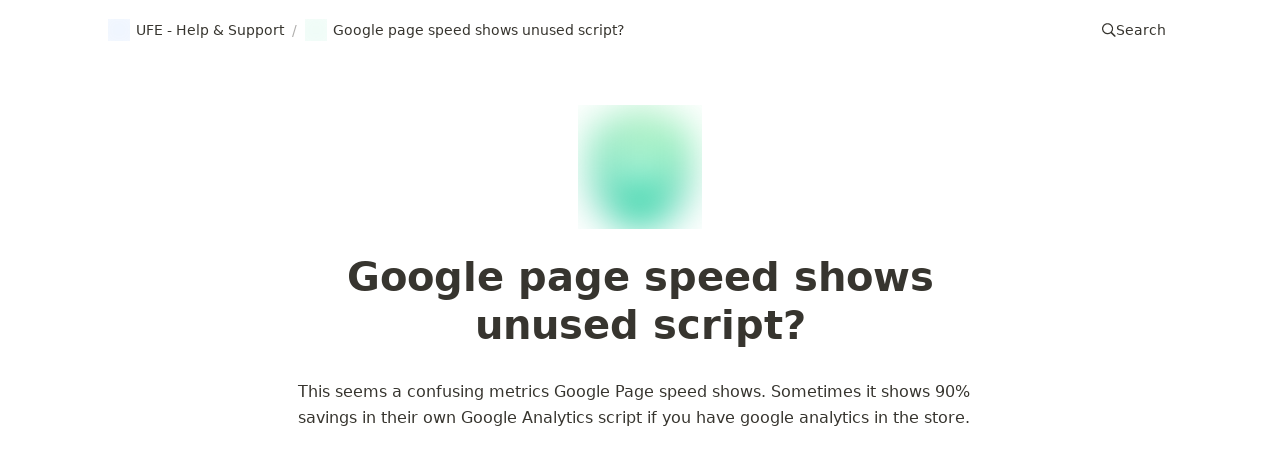

--- FILE ---
content_type: text/html; charset=utf-8
request_url: https://helixo.co/help/google-page-speed-shows-unused-script
body_size: 9636
content:
<!DOCTYPE html><html lang="en"><head><base href='https://helpdesk.helixo.co'><meta charSet="utf-8"/><meta http-equiv="Content-Type" content="text/html; charset=utf-8"/><meta name="viewport" content="width=device-width, initial-scale=1, shrink-to-fit=no"/><meta name="robots" content="index,follow"/><meta property="og:type" content="website"/><meta property="og:site_name" content="Helixo"/><meta property="twitter:domain" content="ufe.app"/><meta name="description" content="Helpdesk for Helixo Apps"/><meta property="og:description" content="Helpdesk for Helixo Apps"/><meta name="twitter:description" content="Helpdesk for Helixo Apps"/><meta name="twitter:card" content="summary_large_image"/><meta name="twitter:image" content="https://ufe.app/api/social-image?id=b2e153a9-2fbd-46cc-9cf9-c5729da2b684"/><meta property="og:image" content="https://ufe.app/api/social-image?id=b2e153a9-2fbd-46cc-9cf9-c5729da2b684"/><link rel="canonical" href="https:https://helixo.co/help//ufe.app/google-page-speed-shows-unused-script" /><meta property="og:url" content="https://ufe.app/google-page-speed-shows-unused-script"/><meta property="twitter:url" content="https://ufe.app/google-page-speed-shows-unused-script"/><link rel="alternate" type="application/rss+xml" href="https:https://helixo.co/help//ufe.app/feed" title="Helixo" /><meta property="og:title" content="Google page speed shows unused script?"/><meta name="twitter:title" content="Google page speed shows unused script?"/><title>Google page speed shows unused script?</title><meta name="next-head-count" content="20"/><link rel="shortcut icon" href="https://helixo.co/help/favicon.ico" /><link rel="icon" type="image/png" sizes="32x32" href="favicon.png" /><link rel="manifest" href="https://helixo.co/help/manifest.json" /><link rel="preload" href="https://helixo.co/help/_next/static/css/fa2fec67aa5829a7.css" as="style" /><link rel="stylesheet" href="https://helixo.co/help/_next/static/css/fa2fec67aa5829a7.css" data-n-g="" /><link rel="preload" href="https://helixo.co/help/_next/static/css/13d2eef22c4d737c.css" as="style" /><link rel="stylesheet" href="https://helixo.co/help/_next/static/css/13d2eef22c4d737c.css" data-n-p="" /><noscript data-n-css=""></noscript><script defer="" nomodule="" src="https://helixo.co/help/_next/static/chunks/polyfills-c67a75d1b6f99dc8.js"></script><script src="https://helixo.co/help/_next/static/chunks/webpack-1ef4424d2de4b682.js" defer=""></script><script src="https://helixo.co/help/_next/static/chunks/framework-a070cbfff3c750c5.js" defer=""></script><script src="https://helixo.co/help/_next/static/chunks/main-05d25e1b17736954.js" defer=""></script><script src="https://helixo.co/help/_next/static/chunks/pages/_app-27ef1e57040f97cf.js" defer=""></script><script src="https://helixo.co/help/_next/static/chunks/8322-d069c6ad860e4110.js" defer=""></script><script src="https://helixo.co/help/_next/static/chunks/4596-b686b58d13b4a3d7.js" defer=""></script><script src="https://helixo.co/help/_next/static/chunks/pages/%5BpageId%5D-215e6e0242c37231.js" defer=""></script><script src="https://helixo.co/help/_next/static/Lc72K7Fu8xsIo0VJ8gWJG/_buildManifest.js" defer=""></script><script src="https://helixo.co/help/_next/static/Lc72K7Fu8xsIo0VJ8gWJG/_ssgManifest.js" defer=""></script></head><body><script>
/** Inlined version of noflash.js from use-dark-mode */
;(function () {
  var storageKey = 'darkMode'
  var classNameDark = 'dark-mode'
  var classNameLight = 'light-mode'
  function setClassOnDocumentBody(darkMode) {
    document.body.classList.add(darkMode ? classNameDark : classNameLight)
    document.body.classList.remove(darkMode ? classNameLight : classNameDark)
  }
  var preferDarkQuery = '(prefers-color-scheme: dark)'
  var mql = window.matchMedia(preferDarkQuery)
  var supportsColorSchemeQuery = mql.media === preferDarkQuery
  var localStorageTheme = null
  try {
    localStorageTheme = localStorage.getItem(storageKey)
  } catch (err) {}
  var localStorageExists = localStorageTheme !== null
  if (localStorageExists) {
    localStorageTheme = JSON.parse(localStorageTheme)
  }
  // Determine the source of truth
  if (localStorageExists) {
    // source of truth from localStorage
    setClassOnDocumentBody(localStorageTheme)
  } else if (supportsColorSchemeQuery) {
    // source of truth from system
    setClassOnDocumentBody(mql.matches)
    localStorage.setItem(storageKey, mql.matches)
  } else {
    // source of truth from document.body
    var isDarkMode = document.body.classList.contains(classNameDark)
    localStorage.setItem(storageKey, JSON.stringify(isDarkMode))
  }
})();
</script><div id="__next" data-reactroot=""><div class="notion notion-app light-mode notion-block-b2e153a92fbd46cc9cf9c5729da2b684"><div class="notion-viewport"></div><div class="notion-frame"><header class="notion-header"><div class="notion-nav-header"><div class="breadcrumbs"><a class="breadcrumb" href="https://helixo.co/help/"><div class="notion-page-icon-inline notion-page-icon-image"><span style="box-sizing:border-box;display:inline-block;overflow:hidden;width:initial;height:initial;background:none;opacity:1;border:0;margin:0;padding:0;position:relative;max-width:100%"><span style="box-sizing:border-box;display:block;width:initial;height:initial;background:none;opacity:1;border:0;margin:0;padding:0;max-width:100%"><img style="display:block;max-width:100%;width:initial;height:initial;background:none;opacity:1;border:0;margin:0;padding:0" alt="" aria-hidden="true" src="data:image/svg+xml,%3csvg%20xmlns=%27http://www.w3.org/2000/svg%27%20version=%271.1%27%20width=%27800%27%20height=%27801%27/%3e"/></span><img alt="UFE - Help &amp; Support" src="[data-uri]" decoding="async" data-nimg="intrinsic" class="icon notion-page-icon" style="position:absolute;top:0;left:0;bottom:0;right:0;box-sizing:border-box;padding:0;border:none;margin:auto;display:block;width:0;height:0;min-width:100%;max-width:100%;min-height:100%;max-height:100%;background-size:cover;background-position:0% 0%;filter:blur(20px);background-image:url(&quot;[data-uri]&quot;)"/><noscript><img alt="UFE - Help &amp; Support" srcSet="/_next/image?url=https%3A%2F%2Fwww.notion.so%2Fimage%2Fhttps%253A%252F%252Fs3-us-west-2.amazonaws.com%252Fsecure.notion-static.com%252F0646c1ce-337b-4c2b-839d-ec12a1d2f670%252Fufe2_rounded.png%3Ftable%3Dblock%26id%3D0963f5bb-e985-4df1-a28f-0e82002fc617%26cache%3Dv2&amp;w=828&amp;q=75 1x, /_next/image?url=https%3A%2F%2Fwww.notion.so%2Fimage%2Fhttps%253A%252F%252Fs3-us-west-2.amazonaws.com%252Fsecure.notion-static.com%252F0646c1ce-337b-4c2b-839d-ec12a1d2f670%252Fufe2_rounded.png%3Ftable%3Dblock%26id%3D0963f5bb-e985-4df1-a28f-0e82002fc617%26cache%3Dv2&amp;w=1920&amp;q=75 2x" src="/_next/image?url=https%3A%2F%2Fwww.notion.so%2Fimage%2Fhttps%253A%252F%252Fs3-us-west-2.amazonaws.com%252Fsecure.notion-static.com%252F0646c1ce-337b-4c2b-839d-ec12a1d2f670%252Fufe2_rounded.png%3Ftable%3Dblock%26id%3D0963f5bb-e985-4df1-a28f-0e82002fc617%26cache%3Dv2&amp;w=1920&amp;q=75" decoding="async" data-nimg="intrinsic" style="position:absolute;top:0;left:0;bottom:0;right:0;box-sizing:border-box;padding:0;border:none;margin:auto;display:block;width:0;height:0;min-width:100%;max-width:100%;min-height:100%;max-height:100%" class="icon notion-page-icon" loading="lazy"/></noscript></span></div><span class="title">UFE - Help &amp; Support</span></a><span class="spacer">/</span><div class="breadcrumb active"><div class="notion-page-icon-inline notion-page-icon-image"><span style="box-sizing:border-box;display:inline-block;overflow:hidden;width:initial;height:initial;background:none;opacity:1;border:0;margin:0;padding:0;position:relative;max-width:100%"><span style="box-sizing:border-box;display:block;width:initial;height:initial;background:none;opacity:1;border:0;margin:0;padding:0;max-width:100%"><img style="display:block;max-width:100%;width:initial;height:initial;background:none;opacity:1;border:0;margin:0;padding:0" alt="" aria-hidden="true" src="data:image/svg+xml,%3csvg%20xmlns=%27http://www.w3.org/2000/svg%27%20version=%271.1%27%20width=%27512%27%20height=%27512%27/%3e"/></span><img alt="Google page speed shows unused script?" src="[data-uri]" decoding="async" data-nimg="intrinsic" class="icon notion-page-icon" style="position:absolute;top:0;left:0;bottom:0;right:0;box-sizing:border-box;padding:0;border:none;margin:auto;display:block;width:0;height:0;min-width:100%;max-width:100%;min-height:100%;max-height:100%;background-size:cover;background-position:0% 0%;filter:blur(20px);background-image:url(&quot;[data-uri]&quot;)"/><noscript><img alt="Google page speed shows unused script?" srcSet="/_next/image?url=https%3A%2F%2Fwww.notion.so%2Fimage%2Fhttps%253A%252F%252Fs3-us-west-2.amazonaws.com%252Fsecure.notion-static.com%252F3aadec0e-42b0-4baf-bd8b-dcd4dddbdb50%252Finsurance.png%3Ftable%3Dblock%26id%3Db2e153a9-2fbd-46cc-9cf9-c5729da2b684%26cache%3Dv2&amp;w=640&amp;q=75 1x, /_next/image?url=https%3A%2F%2Fwww.notion.so%2Fimage%2Fhttps%253A%252F%252Fs3-us-west-2.amazonaws.com%252Fsecure.notion-static.com%252F3aadec0e-42b0-4baf-bd8b-dcd4dddbdb50%252Finsurance.png%3Ftable%3Dblock%26id%3Db2e153a9-2fbd-46cc-9cf9-c5729da2b684%26cache%3Dv2&amp;w=1080&amp;q=75 2x" src="/_next/image?url=https%3A%2F%2Fwww.notion.so%2Fimage%2Fhttps%253A%252F%252Fs3-us-west-2.amazonaws.com%252Fsecure.notion-static.com%252F3aadec0e-42b0-4baf-bd8b-dcd4dddbdb50%252Finsurance.png%3Ftable%3Dblock%26id%3Db2e153a9-2fbd-46cc-9cf9-c5729da2b684%26cache%3Dv2&amp;w=1080&amp;q=75" decoding="async" data-nimg="intrinsic" style="position:absolute;top:0;left:0;bottom:0;right:0;box-sizing:border-box;padding:0;border:none;margin:auto;display:block;width:0;height:0;min-width:100%;max-width:100%;min-height:100%;max-height:100%" class="icon notion-page-icon" loading="lazy"/></noscript></span></div><span class="title">Google page speed shows unused script?</span></div></div><div role="button" class="breadcrumb button notion-search-button"><svg class="notion-icon searchIcon" viewBox="0 0 17 17"><path d="M6.78027 13.6729C8.24805 13.6729 9.60156 13.1982 10.709 12.4072L14.875 16.5732C15.0684 16.7666 15.3232 16.8633 15.5957 16.8633C16.167 16.8633 16.5713 16.4238 16.5713 15.8613C16.5713 15.5977 16.4834 15.3516 16.29 15.1582L12.1504 11.0098C13.0205 9.86719 13.5391 8.45215 13.5391 6.91406C13.5391 3.19629 10.498 0.155273 6.78027 0.155273C3.0625 0.155273 0.0214844 3.19629 0.0214844 6.91406C0.0214844 10.6318 3.0625 13.6729 6.78027 13.6729ZM6.78027 12.2139C3.87988 12.2139 1.48047 9.81445 1.48047 6.91406C1.48047 4.01367 3.87988 1.61426 6.78027 1.61426C9.68066 1.61426 12.0801 4.01367 12.0801 6.91406C12.0801 9.81445 9.68066 12.2139 6.78027 12.2139Z"></path></svg><span class="title">Search</span></div></div></header><div class="notion-page-scroller"><main class="notion-page notion-page-no-cover notion-page-has-icon notion-page-has-image-icon notion-full-page"><div class="notion-page-icon-hero notion-page-icon-image"><span style="box-sizing:border-box;display:inline-block;overflow:hidden;width:initial;height:initial;background:none;opacity:1;border:0;margin:0;padding:0;position:relative;max-width:100%"><span style="box-sizing:border-box;display:block;width:initial;height:initial;background:none;opacity:1;border:0;margin:0;padding:0;max-width:100%"><img style="display:block;max-width:100%;width:initial;height:initial;background:none;opacity:1;border:0;margin:0;padding:0" alt="" aria-hidden="true" src="data:image/svg+xml,%3csvg%20xmlns=%27http://www.w3.org/2000/svg%27%20version=%271.1%27%20width=%27512%27%20height=%27512%27/%3e"/></span><img alt="Google page speed shows unused script?" src="[data-uri]" decoding="async" data-nimg="intrinsic" class="notion-page-icon" style="position:absolute;top:0;left:0;bottom:0;right:0;box-sizing:border-box;padding:0;border:none;margin:auto;display:block;width:0;height:0;min-width:100%;max-width:100%;min-height:100%;max-height:100%;background-size:cover;background-position:0% 0%;filter:blur(20px);background-image:url(&quot;[data-uri]&quot;)"/><noscript><img alt="Google page speed shows unused script?" srcSet="/_next/image?url=https%3A%2F%2Fwww.notion.so%2Fimage%2Fhttps%253A%252F%252Fs3-us-west-2.amazonaws.com%252Fsecure.notion-static.com%252F3aadec0e-42b0-4baf-bd8b-dcd4dddbdb50%252Finsurance.png%3Ftable%3Dblock%26id%3Db2e153a9-2fbd-46cc-9cf9-c5729da2b684%26cache%3Dv2&amp;w=640&amp;q=75 1x, /_next/image?url=https%3A%2F%2Fwww.notion.so%2Fimage%2Fhttps%253A%252F%252Fs3-us-west-2.amazonaws.com%252Fsecure.notion-static.com%252F3aadec0e-42b0-4baf-bd8b-dcd4dddbdb50%252Finsurance.png%3Ftable%3Dblock%26id%3Db2e153a9-2fbd-46cc-9cf9-c5729da2b684%26cache%3Dv2&amp;w=1080&amp;q=75 2x" src="/_next/image?url=https%3A%2F%2Fwww.notion.so%2Fimage%2Fhttps%253A%252F%252Fs3-us-west-2.amazonaws.com%252Fsecure.notion-static.com%252F3aadec0e-42b0-4baf-bd8b-dcd4dddbdb50%252Finsurance.png%3Ftable%3Dblock%26id%3Db2e153a9-2fbd-46cc-9cf9-c5729da2b684%26cache%3Dv2&amp;w=1080&amp;q=75" decoding="async" data-nimg="intrinsic" style="position:absolute;top:0;left:0;bottom:0;right:0;box-sizing:border-box;padding:0;border:none;margin:auto;display:block;width:0;height:0;min-width:100%;max-width:100%;min-height:100%;max-height:100%" class="notion-page-icon" loading="lazy"/></noscript></span></div><h1 class="notion-title">Google page speed shows unused script?</h1><div class="notion-page-content notion-page-content-has-aside"><article class="notion-page-content-inner"><div class="notion-text notion-block-119627b88a5f4c7d91d2c2accefad907">This seems a confusing metrics Google Page speed shows. Sometimes it shows 90% savings in their own Google Analytics script if you have google analytics in the store.</div><div class="notion-blank notion-block-e3324fbede4d4092b9c6a3af3742c4b8"> </div><figure class="notion-asset-wrapper notion-asset-wrapper-image notion-block-6ee0de9ef1ea439884cdad0750c42be2"><div style="position:relative;display:flex;justify-content:center;align-self:center;width:100%;max-width:100%;flex-direction:column;height:100%"><span style="box-sizing:border-box;display:inline-block;overflow:hidden;width:initial;height:initial;background:none;opacity:1;border:0;margin:0;padding:0;position:relative;max-width:100%"><span style="box-sizing:border-box;display:block;width:initial;height:initial;background:none;opacity:1;border:0;margin:0;padding:0;max-width:100%"><img style="display:block;max-width:100%;width:initial;height:initial;background:none;opacity:1;border:0;margin:0;padding:0" alt="" aria-hidden="true" src="data:image/svg+xml,%3csvg%20xmlns=%27http://www.w3.org/2000/svg%27%20version=%271.1%27%20width=%27766%27%20height=%27565%27/%3e"/></span><img alt="notion image" src="[data-uri]" decoding="async" data-nimg="intrinsic" style="position:absolute;top:0;left:0;bottom:0;right:0;box-sizing:border-box;padding:0;border:none;margin:auto;display:block;width:0;height:0;min-width:100%;max-width:100%;min-height:100%;max-height:100%;object-fit:cover;background-size:cover;background-position:0% 0%;filter:blur(20px);background-image:url(&quot;[data-uri]&quot;)"/><noscript><img alt="notion image" srcSet="/_next/image?url=https%3A%2F%2Fwww.notion.so%2Fimage%2Fhttps%253A%252F%252Fs3-us-west-2.amazonaws.com%252Fsecure.notion-static.com%252F1b3cb4e4-30ec-4807-ae13-7dbb63f76359%252FUntitled.png%3Ftable%3Dblock%26id%3D6ee0de9e-f1ea-4398-84cd-ad0750c42be2%26cache%3Dv2&amp;w=828&amp;q=75 1x, /_next/image?url=https%3A%2F%2Fwww.notion.so%2Fimage%2Fhttps%253A%252F%252Fs3-us-west-2.amazonaws.com%252Fsecure.notion-static.com%252F1b3cb4e4-30ec-4807-ae13-7dbb63f76359%252FUntitled.png%3Ftable%3Dblock%26id%3D6ee0de9e-f1ea-4398-84cd-ad0750c42be2%26cache%3Dv2&amp;w=1920&amp;q=75 2x" src="/_next/image?url=https%3A%2F%2Fwww.notion.so%2Fimage%2Fhttps%253A%252F%252Fs3-us-west-2.amazonaws.com%252Fsecure.notion-static.com%252F1b3cb4e4-30ec-4807-ae13-7dbb63f76359%252FUntitled.png%3Ftable%3Dblock%26id%3D6ee0de9e-f1ea-4398-84cd-ad0750c42be2%26cache%3Dv2&amp;w=1920&amp;q=75" decoding="async" data-nimg="intrinsic" style="position:absolute;top:0;left:0;bottom:0;right:0;box-sizing:border-box;padding:0;border:none;margin:auto;display:block;width:0;height:0;min-width:100%;max-width:100%;min-height:100%;max-height:100%;object-fit:cover" loading="lazy"/></noscript></span></div></figure><div class="notion-blank notion-block-31bd74793d124942a54642a566304a41"> </div><h3 class="notion-h notion-h2 notion-h-indent-0 notion-block-de893ec1f4fa464f902717ac89980900" data-id="de893ec1f4fa464f902717ac89980900"><span><div id="de893ec1f4fa464f902717ac89980900" class="notion-header-anchor"></div><a class="notion-hash-link" href="#de893ec1f4fa464f902717ac89980900" title="How the metrics is calculated is the execution a particular script in a page"><svg viewBox="0 0 16 16" width="16" height="16"><path fill-rule="evenodd" d="M7.775 3.275a.75.75 0 001.06 1.06l1.25-1.25a2 2 0 112.83 2.83l-2.5 2.5a2 2 0 01-2.83 0 .75.75 0 00-1.06 1.06 3.5 3.5 0 004.95 0l2.5-2.5a3.5 3.5 0 00-4.95-4.95l-1.25 1.25zm-4.69 9.64a2 2 0 010-2.83l2.5-2.5a2 2 0 012.83 0 .75.75 0 001.06-1.06 3.5 3.5 0 00-4.95 0l-2.5 2.5a3.5 3.5 0 004.95 4.95l1.25-1.25a.75.75 0 00-1.06-1.06l-1.25 1.25a2 2 0 01-2.83 0z"></path></svg></a><span class="notion-h-title">How the metrics is calculated is the execution a particular script in a page</span></span></h3><div class="notion-text notion-block-bb9eb7bc6e924975a48a75e633b20f0c"><b>Eg</b>: If you are testing <code class="notion-inline-code">homepage</code> (<a target="_blank" rel="noopener noreferrer" class="notion-link" href="http:https://helixo.co/help//www.yoursuperstore.com/">www.yoursuperstore.com</a>) in Google Page speed and you&#x27;ve <code class="notion-inline-code">placed the upsell in product page</code>, then it shows <code class="notion-inline-code">80% potential savings</code>, that&#x27;s true in that page (homepage), <code class="notion-inline-code">if there is no upsell funnel in the homepage then our script won&#x27;t execute</code>.</div><div class="notion-blank notion-block-066b21efc77a4bc88c5cc3b6ab548a2f"> </div><div class="notion-text notion-block-eff87321edbc47af822d1550c5191e48">Also, if you are testing product page, then Google Page speed again shows 40% savings, again it&#x27;s true, only <code class="notion-inline-code">60% of the code is used for that product page upsell showing</code>, <code class="notion-inline-code">remaining code might be for Thankyou page and other related functions</code>. So we can&#x27;t compare that metrics with Customer experience</div><div class="notion-blank notion-block-24d70b84f64f4daf928fa0b5964f5229"> </div><div class="notion-callout notion-teal_co notion-block-ef01650aeb654122b972fa9da22b945d"><div class="notion-page-icon-inline notion-page-icon-span"><span class="notion-page-icon" role="img" aria-label="⚡">⚡</span></div><div class="notion-callout-text">Note: Our script is highly optimized and compressed to most possible smallest size with high performance code. So no need to worry about this metrics.</div></div><div class="notion-blank notion-block-51ff1d2bf99d4fa48a504248b1be5e9d"> </div><div class="notion-blank notion-block-5e7fdf7e78cd40b6828d1bdded37b614"> </div><div class="notion-text notion-block-4b24e4abcc2f485ba1ff0f8a8d740f3a">Hope you&#x27;ve got some value from this article. Let us know your feedback 🙂  We are excited to hear your thoughts.</div><div class="notion-blank notion-block-647ac85b25ad4a9fb3864276a27d1bb7"> </div><div class="notion-callout notion-pink_background_co notion-block-371b7d34fc9e41f58184203be1c87f2e"><div class="notion-page-icon-inline notion-page-icon-image"><span style="box-sizing:border-box;display:inline-block;overflow:hidden;width:initial;height:initial;background:none;opacity:1;border:0;margin:0;padding:0;position:relative;max-width:100%"><span style="box-sizing:border-box;display:block;width:initial;height:initial;background:none;opacity:1;border:0;margin:0;padding:0;max-width:100%"><img style="display:block;max-width:100%;width:initial;height:initial;background:none;opacity:1;border:0;margin:0;padding:0" alt="" aria-hidden="true" src="data:image/svg+xml,%3csvg%20xmlns=%27http://www.w3.org/2000/svg%27%20version=%271.1%27%20width=%27512%27%20height=%27512%27/%3e"/></span><img alt="Did we miss something?
No worries! Message us by clicking the chat icon 💬  inside the app.
Or Just email our team at support@helixo.co ✌️" src="[data-uri]" decoding="async" data-nimg="intrinsic" class="notion-page-icon" style="position:absolute;top:0;left:0;bottom:0;right:0;box-sizing:border-box;padding:0;border:none;margin:auto;display:block;width:0;height:0;min-width:100%;max-width:100%;min-height:100%;max-height:100%;background-size:cover;background-position:0% 0%;filter:blur(20px);background-image:url(&quot;[data-uri]&quot;)"/><noscript><img alt="Did we miss something?
No worries! Message us by clicking the chat icon 💬  inside the app.
Or Just email our team at support@helixo.co ✌️" srcSet="/_next/image?url=https%3A%2F%2Fwww.notion.so%2Fimage%2Fhttps%253A%252F%252Fs3-us-west-2.amazonaws.com%252Fsecure.notion-static.com%252F5fc44f4b-f861-4a58-b869-c5e21a320b96%252Fpuzzle.svg%3Ftable%3Dblock%26id%3D371b7d34-fc9e-41f5-8184-203be1c87f2e%26cache%3Dv2&amp;w=640&amp;q=75 1x, /_next/image?url=https%3A%2F%2Fwww.notion.so%2Fimage%2Fhttps%253A%252F%252Fs3-us-west-2.amazonaws.com%252Fsecure.notion-static.com%252F5fc44f4b-f861-4a58-b869-c5e21a320b96%252Fpuzzle.svg%3Ftable%3Dblock%26id%3D371b7d34-fc9e-41f5-8184-203be1c87f2e%26cache%3Dv2&amp;w=1080&amp;q=75 2x" src="/_next/image?url=https%3A%2F%2Fwww.notion.so%2Fimage%2Fhttps%253A%252F%252Fs3-us-west-2.amazonaws.com%252Fsecure.notion-static.com%252F5fc44f4b-f861-4a58-b869-c5e21a320b96%252Fpuzzle.svg%3Ftable%3Dblock%26id%3D371b7d34-fc9e-41f5-8184-203be1c87f2e%26cache%3Dv2&amp;w=1080&amp;q=75" decoding="async" data-nimg="intrinsic" style="position:absolute;top:0;left:0;bottom:0;right:0;box-sizing:border-box;padding:0;border:none;margin:auto;display:block;width:0;height:0;min-width:100%;max-width:100%;min-height:100%;max-height:100%" class="notion-page-icon" loading="lazy"/></noscript></span></div><div class="notion-callout-text"><span class="notion-pink"><b>Did we miss something?</b></span><b>
</b>No worries! Message us by clicking the chat icon 💬  inside the app.
Or Just email our team at <a target="_blank" rel="noopener noreferrer" class="notion-link" href="https://helixo.co/help/cdn-cgi/l/email-protection#3f4c4a4f4f504d4b7f575a53564750115c50"><span class="__cf_email__" data-cfemail="40333530302f32340028252c29382f6e232f">[email&#160;protected]</span></a> ✌️</div></div></article><aside class="notion-aside"></aside></div></main><footer class="styles_footer__RBpyk"><div class="styles_copyright__nhL_k">Copyright <!-- -->2026<!-- --> <!-- -->Upsell Funnel Engine</div><div class="styles_settings__GyEhi"></div><div class="styles_social__ptL3p"></div></footer></div></div></div></div><script data-cfasync="false" src="https://helixo.co/help/cdn-cgi/scripts/5c5dd728/cloudflare-static/email-decode.min.js"></script><script id="__NEXT_DATA__" type="application/json">{"props":{"pageProps":{"site":{"domain":"ufe.app","name":"Helixo","rootNotionPageId":"0963f5bbe9854df1a28f0e82002fc617","rootNotionSpaceId":null,"description":"Helpdesk for Helixo Apps"},"recordMap":{"block":{"b2e153a9-2fbd-46cc-9cf9-c5729da2b684":{"value":{"id":"b2e153a9-2fbd-46cc-9cf9-c5729da2b684","version":107,"type":"page","properties":{"title":[["Google page speed shows unused script?"]]},"content":["119627b8-8a5f-4c7d-91d2-c2accefad907","e3324fbe-de4d-4092-b9c6-a3af3742c4b8","6ee0de9e-f1ea-4398-84cd-ad0750c42be2","31bd7479-3d12-4942-a546-42a566304a41","de893ec1-f4fa-464f-9027-17ac89980900","bb9eb7bc-6e92-4975-a48a-75e633b20f0c","066b21ef-c77a-4bc8-8c5c-c3b6ab548a2f","eff87321-edbc-47af-822d-1550c5191e48","24d70b84-f64f-4daf-928f-a0b5964f5229","ef01650a-eb65-4122-b972-fa9da22b945d","51ff1d2b-f99d-4fa4-8a50-4248b1be5e9d","5e7fdf7e-78cd-40b6-828d-1bdded37b614","4b24e4ab-cc2f-485b-a1ff-0f8a8d740f3a","647ac85b-25ad-4a9f-b386-4276a27d1bb7","371b7d34-fc9e-41f5-8184-203be1c87f2e"],"format":{"page_icon":"https://s3-us-west-2.amazonaws.com/secure.notion-static.com/3aadec0e-42b0-4baf-bd8b-dcd4dddbdb50/insurance.png"},"created_time":1606664249538,"last_edited_time":1612973040001,"parent_id":"d8443ca2-057f-4832-8938-0470324ce952","parent_table":"block","alive":true,"file_ids":["21c84878-7cf7-4752-a1d1-9c9541bcc484","052fd8d6-5bf4-4dac-ad0e-ccba1e5ffdf6","3aadec0e-42b0-4baf-bd8b-dcd4dddbdb50"],"space_id":"b7d43b82-9f36-43f8-b2d2-d80e011cef1c","crdt_format_version":1,"crdt_data":{"title":{"r":"Er5xcZTpH3hc_bQRj810pQ,\"start\",\"end\"","n":{"Er5xcZTpH3hc_bQRj810pQ,\"start\",\"end\"":{"s":{"x":"Er5xcZTpH3hc_bQRj810pQ","i":[{"t":"s"},{"t":"t","i":["4OmaxUDiNC65",1],"o":"start","l":38,"c":"Google page speed shows unused script?"},{"t":"e"}],"l":""},"c":[]}}}}},"role":"reader"},"d8443ca2-057f-4832-8938-0470324ce952":{"value":{"id":"d8443ca2-057f-4832-8938-0470324ce952","version":87,"type":"column","content":["b2e153a9-2fbd-46cc-9cf9-c5729da2b684","2f23cc87-680c-4b93-a223-a2e3a0c70f33","6078ce04-b462-4c84-afc9-408cbad0fb39","e1f4e046-f000-46a6-8019-1b9606e2f7e3","9ddfdb21-5175-406a-aba7-103d668d75a6"],"format":{"column_ratio":0.3333333333333333},"created_time":1606650900000,"last_edited_time":1613023440001,"parent_id":"6e19e108-15cc-45a0-bc15-6f6b944d1e81","parent_table":"block","alive":true,"space_id":"b7d43b82-9f36-43f8-b2d2-d80e011cef1c","crdt_format_version":1,"crdt_data":{"title":{"r":"rSRaaVCOOIImHE4ISbbNaQ,\"start\",\"end\"","n":{"rSRaaVCOOIImHE4ISbbNaQ,\"start\",\"end\"":{"s":{"x":"rSRaaVCOOIImHE4ISbbNaQ","i":[{"t":"s"},{"t":"e"}],"l":""},"c":[]}}}}},"role":"reader"},"6e19e108-15cc-45a0-bc15-6f6b944d1e81":{"value":{"id":"6e19e108-15cc-45a0-bc15-6f6b944d1e81","version":12,"type":"column_list","content":["82397dbb-df63-4162-919c-585aaf217eca","3de3c6b4-afa4-4507-824b-336f140db3e3","d8443ca2-057f-4832-8938-0470324ce952"],"format":{"copied_from_pointer":{"id":"c55294f0-fa3f-4f94-ba51-cc3e4a5f7729","table":"block","spaceId":"1f88cc90-92fd-4ce4-bfcd-25daec2ffbbe"}},"created_time":1606373400060,"last_edited_time":1606662720001,"parent_id":"0963f5bb-e985-4df1-a28f-0e82002fc617","parent_table":"block","alive":true,"copied_from":"c55294f0-fa3f-4f94-ba51-cc3e4a5f7729","space_id":"b7d43b82-9f36-43f8-b2d2-d80e011cef1c","crdt_format_version":1,"crdt_data":{"title":{"r":"9QhEfwcVgifL4yOgqAs5BQ,\"start\",\"end\"","n":{"9QhEfwcVgifL4yOgqAs5BQ,\"start\",\"end\"":{"s":{"x":"9QhEfwcVgifL4yOgqAs5BQ","i":[{"t":"s"},{"t":"e"}],"l":""},"c":[]}}}}},"role":"reader"},"0963f5bb-e985-4df1-a28f-0e82002fc617":{"value":{"id":"0963f5bb-e985-4df1-a28f-0e82002fc617","version":867,"type":"page","properties":{"title":[["UFE - Help \u0026 Support"]]},"content":["9e93768d-3a44-4d24-9109-93ae6a4641ca","57ccbd15-adb4-48ee-a2b8-a4bedaef0899","56414a7c-5114-4d18-b915-f4bff98c6057","855ceaec-4240-4f9d-bd7d-d297f22c0737","c98521ed-2f38-4da1-b875-e501093b6f41","ac4c27f2-eb38-4e72-912a-d6313a247729","aa645f82-514d-4c9c-abc5-656f10485262","7b9e7d34-187d-4649-b154-cb99dce48f0c","c0bbf1ba-7cc7-45b1-be76-fa5514800196","6e19e108-15cc-45a0-bc15-6f6b944d1e81","4420d6c8-8661-47b5-9b16-7881759c96fa","b231b8f1-fb64-4a3f-9155-d13e8ab5553d","a7d1b928-4c2f-49f0-9ee1-7ebf8eb4ac62","960adb60-d873-40b5-9d6b-5b3c6f13665a","3f362dcd-ceac-478d-96ac-e7f7b057aa5e","6debac3c-cb2e-4c1f-b650-4320ce967a87","e451a1bf-f407-4ed9-9cfb-ff68557e6ca9","476608e9-3722-4026-91f6-3a6b2fea9e50","44c5d801-a804-4e54-af09-2d920497ccd1","8a19ed0f-e2f5-491c-b5b0-96941a661194","ce353bd6-941d-4b5c-ac0c-20a58b06d1b7","593573f2-e670-4cff-8e0e-0ee9492418a0","67d6a46d-8f22-40c4-9d30-8d8e8d8a3c8b","1f31877a-c150-80cc-8506-d703999b7152"],"format":{"site_id":"1b543b82-9f36-81d0-bb18-00793abe0d77","page_icon":"https://s3-us-west-2.amazonaws.com/secure.notion-static.com/0646c1ce-337b-4c2b-839d-ec12a1d2f670/ufe2_rounded.png","page_cover":"https://s3-us-west-2.amazonaws.com/secure.notion-static.com/9161a28d-207b-40e4-b145-87b6d2c2aaf7/ufe-helpdesk-cover.png","block_locked":false,"block_locked_by":"d0a8cba1-b998-46a3-bcd1-0efb420410b1","page_full_width":true,"page_small_text":false,"copied_from_pointer":{"id":"fd81a9e6-b912-4f81-904c-a52526f6dbda","table":"block","spaceId":"1f88cc90-92fd-4ce4-bfcd-25daec2ffbbe"},"page_cover_position":0.5},"permissions":[{"role":"editor","type":"space_permission"},{"role":"read_and_write","type":"user_permission","user_id":"024295df-c157-468b-805c-1364968f4844","invite_id":"95df267c-5bc0-4fd7-ac9f-75ebb5536808"},{"role":"read_and_write","type":"user_permission","user_id":"00e6a843-b260-4754-9bba-08310f8bf4b2","invite_id":"26976efa-f5cb-4a35-b8de-8601ceedb988"},{"role":"read_and_write","type":"user_permission","user_id":"a503a9e5-7717-4775-8cfd-7b91b8bac71f"},{"role":"reader","type":"public_permission","is_site":true,"added_timestamp":0}],"created_time":1606373400060,"last_edited_time":1758171489919,"parent_id":"17a1877a-c150-81f5-bb14-0042154912f6","parent_table":"team","alive":true,"copied_from":"fd81a9e6-b912-4f81-904c-a52526f6dbda","file_ids":["d26ba0e3-2dee-4354-ba06-ba2e39fbae2a","0f71873c-4083-45f0-9827-dd991e9de30a","42bd9112-ed58-4698-9cd6-c4d1e9597646","8bdd7391-561e-47b7-b537-ba8ab6c45997","e7218116-a15d-4558-b49e-505d3a81424d","1fd6e766-ec34-4231-b305-7167fc493f15","85304ba1-1988-4ca8-ab54-1f2554c6ad7b","9161a28d-207b-40e4-b145-87b6d2c2aaf7","67f723c9-bd6c-4ea7-97dc-bdd862ad84dc","0646c1ce-337b-4c2b-839d-ec12a1d2f670"],"space_id":"b7d43b82-9f36-43f8-b2d2-d80e011cef1c","crdt_format_version":1,"crdt_data":{"title":{"r":"dxZcqHHdiJ5eO7W_ZguNJA,\"start\",\"end\"","n":{"dxZcqHHdiJ5eO7W_ZguNJA,\"start\",\"end\"":{"s":{"x":"dxZcqHHdiJ5eO7W_ZguNJA","i":[{"t":"s"},{"t":"t","i":["_q-Of2lxyGNK",1],"o":"start","l":20,"c":"UFE - Help \u0026 Support"},{"t":"e"}],"l":""},"c":[]}}}}},"role":"reader"},"119627b8-8a5f-4c7d-91d2-c2accefad907":{"value":{"id":"119627b8-8a5f-4c7d-91d2-c2accefad907","version":15,"type":"text","properties":{"title":[["This seems a confusing metrics Google Page speed shows. Sometimes it shows 90% savings in their own Google Analytics script if you have google analytics in the store."]]},"created_time":1608574740000,"last_edited_time":1612973040000,"parent_id":"b2e153a9-2fbd-46cc-9cf9-c5729da2b684","parent_table":"block","alive":true,"space_id":"b7d43b82-9f36-43f8-b2d2-d80e011cef1c"},"role":"reader"},"e3324fbe-de4d-4092-b9c6-a3af3742c4b8":{"value":{"id":"e3324fbe-de4d-4092-b9c6-a3af3742c4b8","version":15,"type":"text","created_time":1608574800000,"last_edited_time":1608574800000,"parent_id":"b2e153a9-2fbd-46cc-9cf9-c5729da2b684","parent_table":"block","alive":true,"space_id":"b7d43b82-9f36-43f8-b2d2-d80e011cef1c"},"role":"reader"},"6ee0de9e-f1ea-4398-84cd-ad0750c42be2":{"value":{"id":"6ee0de9e-f1ea-4398-84cd-ad0750c42be2","version":15,"type":"image","properties":{"source":[["https://s3-us-west-2.amazonaws.com/secure.notion-static.com/1b3cb4e4-30ec-4807-ae13-7dbb63f76359/Untitled.png"]]},"format":{"block_width":766,"display_source":"https://s3-us-west-2.amazonaws.com/secure.notion-static.com/1b3cb4e4-30ec-4807-ae13-7dbb63f76359/Untitled.png","block_full_width":false,"block_page_width":true,"block_aspect_ratio":0.737597911227154,"block_preserve_scale":true},"created_time":1608575220000,"last_edited_time":1608575220000,"parent_id":"b2e153a9-2fbd-46cc-9cf9-c5729da2b684","parent_table":"block","alive":true,"file_ids":["1b3cb4e4-30ec-4807-ae13-7dbb63f76359"],"space_id":"b7d43b82-9f36-43f8-b2d2-d80e011cef1c"},"role":"reader"},"31bd7479-3d12-4942-a546-42a566304a41":{"value":{"id":"31bd7479-3d12-4942-a546-42a566304a41","version":11,"type":"text","created_time":1608575280000,"last_edited_time":1608575280000,"parent_id":"b2e153a9-2fbd-46cc-9cf9-c5729da2b684","parent_table":"block","alive":true,"space_id":"b7d43b82-9f36-43f8-b2d2-d80e011cef1c"},"role":"reader"},"de893ec1-f4fa-464f-9027-17ac89980900":{"value":{"id":"de893ec1-f4fa-464f-9027-17ac89980900","version":3,"type":"sub_header","properties":{"title":[["How the metrics is calculated is the execution a particular script in a page"]]},"created_time":1608574800000,"last_edited_time":1608575280000,"parent_id":"b2e153a9-2fbd-46cc-9cf9-c5729da2b684","parent_table":"block","alive":true,"space_id":"b7d43b82-9f36-43f8-b2d2-d80e011cef1c"},"role":"reader"},"bb9eb7bc-6e92-4975-a48a-75e633b20f0c":{"value":{"id":"bb9eb7bc-6e92-4975-a48a-75e633b20f0c","version":23,"type":"text","properties":{"title":[["Eg",[["b"]]],[": If you are testing "],["homepage",[["c"]]],[" ("],["www.yoursuperstore.com",[["a","http://www.yoursuperstore.com/"]]],[") in Google Page speed and you've "],["placed the upsell in product page",[["c"]]],[", then it shows "],["80% potential savings",[["c"]]],[", that's true in that page (homepage), "],["if there is no upsell funnel in the homepage then our script won't execute",[["c"]]],["."]]},"created_time":1608574860000,"last_edited_time":1608574920000,"parent_id":"b2e153a9-2fbd-46cc-9cf9-c5729da2b684","parent_table":"block","alive":true,"space_id":"b7d43b82-9f36-43f8-b2d2-d80e011cef1c"},"role":"reader"},"066b21ef-c77a-4bc8-8c5c-c3b6ab548a2f":{"value":{"id":"066b21ef-c77a-4bc8-8c5c-c3b6ab548a2f","version":15,"type":"text","created_time":1608574920000,"last_edited_time":1608574920000,"parent_id":"b2e153a9-2fbd-46cc-9cf9-c5729da2b684","parent_table":"block","alive":true,"space_id":"b7d43b82-9f36-43f8-b2d2-d80e011cef1c"},"role":"reader"},"eff87321-edbc-47af-822d-1550c5191e48":{"value":{"id":"eff87321-edbc-47af-822d-1550c5191e48","version":11,"type":"text","properties":{"title":[["Also, if you are testing product page, then Google Page speed again shows 40% savings, again it's true, only "],["60% of the code is used for that product page upsell showing",[["c"]]],[", "],["remaining code might be for Thankyou page and other related functions",[["c"]]],[". So we can't compare that metrics with Customer experience"]]},"created_time":1608574860000,"last_edited_time":1608574980000,"parent_id":"b2e153a9-2fbd-46cc-9cf9-c5729da2b684","parent_table":"block","alive":true,"space_id":"b7d43b82-9f36-43f8-b2d2-d80e011cef1c"},"role":"reader"},"24d70b84-f64f-4daf-928f-a0b5964f5229":{"value":{"id":"24d70b84-f64f-4daf-928f-a0b5964f5229","version":9,"type":"text","created_time":1608575040000,"last_edited_time":1608575040000,"parent_id":"b2e153a9-2fbd-46cc-9cf9-c5729da2b684","parent_table":"block","alive":true,"space_id":"b7d43b82-9f36-43f8-b2d2-d80e011cef1c"},"role":"reader"},"ef01650a-eb65-4122-b972-fa9da22b945d":{"value":{"id":"ef01650a-eb65-4122-b972-fa9da22b945d","version":13,"type":"callout","properties":{"title":[["Note: Our script is highly optimized and compressed to most possible smallest size with high performance code. So no need to worry about this metrics."]]},"format":{"page_icon":"⚡","block_color":"teal"},"created_time":1608575042476,"last_edited_time":1608575040000,"parent_id":"b2e153a9-2fbd-46cc-9cf9-c5729da2b684","parent_table":"block","alive":true,"space_id":"b7d43b82-9f36-43f8-b2d2-d80e011cef1c"},"role":"reader"},"51ff1d2b-f99d-4fa4-8a50-4248b1be5e9d":{"value":{"id":"51ff1d2b-f99d-4fa4-8a50-4248b1be5e9d","version":15,"type":"text","created_time":1608575640000,"last_edited_time":1608575640000,"parent_id":"b2e153a9-2fbd-46cc-9cf9-c5729da2b684","parent_table":"block","alive":true,"space_id":"b7d43b82-9f36-43f8-b2d2-d80e011cef1c"},"role":"reader"},"5e7fdf7e-78cd-40b6-828d-1bdded37b614":{"value":{"id":"5e7fdf7e-78cd-40b6-828d-1bdded37b614","version":3,"type":"text","created_time":1608575220000,"last_edited_time":1608575640000,"parent_id":"b2e153a9-2fbd-46cc-9cf9-c5729da2b684","parent_table":"block","alive":true,"space_id":"b7d43b82-9f36-43f8-b2d2-d80e011cef1c"},"role":"reader"},"4b24e4ab-cc2f-485b-a1ff-0f8a8d740f3a":{"value":{"id":"4b24e4ab-cc2f-485b-a1ff-0f8a8d740f3a","version":4,"type":"text","properties":{"title":[["Hope you've got some value from this article. Let us know your feedback 🙂  We are excited to hear your thoughts."]]},"format":{"copied_from_pointer":{"id":"4f589e7c-98a6-48cc-bb4e-e6c3d434290a","table":"block","spaceId":"b7d43b82-9f36-43f8-b2d2-d80e011cef1c"}},"created_time":1609487539361,"last_edited_time":1609487520000,"parent_id":"b2e153a9-2fbd-46cc-9cf9-c5729da2b684","parent_table":"block","alive":true,"copied_from":"4f589e7c-98a6-48cc-bb4e-e6c3d434290a","space_id":"b7d43b82-9f36-43f8-b2d2-d80e011cef1c"},"role":"reader"},"647ac85b-25ad-4a9f-b386-4276a27d1bb7":{"value":{"id":"647ac85b-25ad-4a9f-b386-4276a27d1bb7","version":9,"type":"text","created_time":1609487520000,"last_edited_time":1609487520000,"parent_id":"b2e153a9-2fbd-46cc-9cf9-c5729da2b684","parent_table":"block","alive":true,"space_id":"b7d43b82-9f36-43f8-b2d2-d80e011cef1c"},"role":"reader"},"371b7d34-fc9e-41f5-8184-203be1c87f2e":{"value":{"id":"371b7d34-fc9e-41f5-8184-203be1c87f2e","version":4,"type":"callout","properties":{"title":[["Did we miss something?",[["b"],["h","pink"]]],["\n",[["b"]]],["No worries! Message us by clicking the chat icon 💬  inside the app.\nOr Just email our team at "],["support@helixo.co",[["a","mailto:support@helixo.co"]]],[" ✌️"]]},"format":{"page_icon":"https://s3-us-west-2.amazonaws.com/secure.notion-static.com/5fc44f4b-f861-4a58-b869-c5e21a320b96/puzzle.svg","block_color":"pink_background","copied_from_pointer":{"id":"abf0b6b4-69d2-41e8-8921-64225ae3f3de","table":"block","spaceId":"b7d43b82-9f36-43f8-b2d2-d80e011cef1c"}},"created_time":1608575651656,"last_edited_time":1608575640000,"parent_id":"b2e153a9-2fbd-46cc-9cf9-c5729da2b684","parent_table":"block","alive":true,"copied_from":"abf0b6b4-69d2-41e8-8921-64225ae3f3de","file_ids":["54ae6b3a-7e13-41fa-878d-84d80696e56c","5fc44f4b-f861-4a58-b869-c5e21a320b96"],"space_id":"b7d43b82-9f36-43f8-b2d2-d80e011cef1c"},"role":"reader"}},"team":{"17a1877a-c150-81f5-bb14-0042154912f6":{"role":"none"}},"collection":{},"collection_view":{},"notion_user":{},"collection_query":{},"signed_urls":{"6ee0de9e-f1ea-4398-84cd-ad0750c42be2":"https://file.notion.so/f/f/b7d43b82-9f36-43f8-b2d2-d80e011cef1c/1b3cb4e4-30ec-4807-ae13-7dbb63f76359/Untitled.png?table=block\u0026id=6ee0de9e-f1ea-4398-84cd-ad0750c42be2\u0026spaceId=b7d43b82-9f36-43f8-b2d2-d80e011cef1c\u0026expirationTimestamp=1769191200000\u0026signature=gbInnkw8rdG9jqyLmTcV9qzNE6TsUe3jkSLQjx6ArJw"},"preview_images":{"notion.so/image/s3-us-west-2.amazonaws.com%2Fsecure.notion-static.com%2F3aadec0e-42b0-4baf-bd8b-dcd4dddbdb50%2Finsurance.png":{"originalWidth":512,"originalHeight":512,"dataURIBase64":"[data-uri]"},"notion.so/image/s3-us-west-2.amazonaws.com%2Fsecure.notion-static.com%2F9161a28d-207b-40e4-b145-87b6d2c2aaf7%2Fufe-helpdesk-cover.png":{"originalWidth":1920,"originalHeight":367,"dataURIBase64":"[data-uri]"},"notion.so/image/s3-us-west-2.amazonaws.com%2Fsecure.notion-static.com%2F0646c1ce-337b-4c2b-839d-ec12a1d2f670%2Fufe2_rounded.png":{"originalWidth":800,"originalHeight":801,"dataURIBase64":"[data-uri]"},"notion.so/image/s3-us-west-2.amazonaws.com%2Fsecure.notion-static.com%2F1b3cb4e4-30ec-4807-ae13-7dbb63f76359%2FUntitled.png":{"originalWidth":766,"originalHeight":565,"dataURIBase64":"[data-uri]"},"notion.so/image/s3-us-west-2.amazonaws.com%2Fsecure.notion-static.com%2F5fc44f4b-f861-4a58-b869-c5e21a320b96%2Fpuzzle.svg":{"originalWidth":512,"originalHeight":512,"dataURIBase64":"[data-uri]"}}},"pageId":"b2e153a9-2fbd-46cc-9cf9-c5729da2b684"},"__N_SSG":true},"page":"/[pageId]","query":{"pageId":"google-page-speed-shows-unused-script"},"buildId":"Lc72K7Fu8xsIo0VJ8gWJG","isFallback":false,"gsp":true,"scriptLoader":[]}</script></body></html>

--- FILE ---
content_type: text/css; charset=utf-8
request_url: https://helixo.co/help/_next/static/css/fa2fec67aa5829a7.css
body_size: 16084
content:
*{box-sizing:border-box}a{color:inherit;text-decoration:none}body,html{padding:0;margin:0}body{--notion-font:ui-sans-serif,system-ui,-apple-system,BlinkMacSystemFont,"Segoe UI","Roboto","Oxygen","Ubuntu","Cantarell","Fira Sans","Droid Sans","Helvetica Neue","Noto Sans",sans-serif;font-family:var(--notion-font);overflow-x:hidden}.static-tweet blockquote{margin:0;-webkit-margin-before:0;margin-block-start:0;-webkit-margin-after:0;margin-block-end:0;-webkit-margin-start:0;margin-inline-start:0;-webkit-margin-end:0;margin-inline-end:0}.static-tweet-emoji{height:1.2em!important;width:1.2em!important}:root{--notion-font:ui-sans-serif,system-ui,apple-system,BlinkMacSystemFont,"Segoe UI",Helvetica,"Apple Color Emoji",Arial,sans-serif,"Segoe UI Emoji","Segoe UI Symbol";--fg-color:#37352f;--fg-color-0:rgba(55,53,47,.09);--fg-color-1:rgba(55,53,47,.16);--fg-color-2:rgba(55,53,47,.4);--fg-color-3:rgba(55,53,47,.6);--fg-color-4:#000;--fg-color-5:rgba(55,53,47,.024);--fg-color-6:rgba(55,53,47,.8);--fg-color-icon:var(--fg-color);--bg-color:#fff;--bg-color-0:hsla(44,6%,50%,.15);--bg-color-1:#f7f6f3;--bg-color-2:hsla(44,6%,50%,.15);--select-color-0:#2eaadc;--select-color-1:rgba(45,170,219,.3);--select-color-2:#d9eff8;--notion-red:#e03e3e;--notion-pink:#ad1a72;--notion-blue:#0b6e99;--notion-purple:#6940a5;--notion-teal:#4d6461;--notion-yellow:#dfab01;--notion-orange:#d9730d;--notion-brown:#64473a;--notion-gray:#9b9a97;--notion-red_background:#fbe4e4;--notion-pink_background:#f4dfeb;--notion-blue_background:#ddebf1;--notion-purple_background:#eae4f2;--notion-teal_background:#ddedea;--notion-yellow_background:#fbf3db;--notion-orange_background:#faebdd;--notion-brown_background:#e9e5e3;--notion-gray_background:#ebeced;--notion-red_background_co:hsla(0,74%,94%,.3);--notion-pink_background_co:rgba(244,223,235,.3);--notion-blue_background_co:rgba(221,235,241,.3);--notion-purple_background_co:rgba(234,228,242,.3);--notion-teal_background_co:rgba(221,237,234,.3);--notion-yellow_background_co:hsla(45,80%,92%,.3);--notion-orange_background_co:hsla(29,74%,92%,.3);--notion-brown_background_co:hsla(20,12%,90%,.3);--notion-gray_background_co:hsla(210,5%,93%,.3);--notion-item-blue:rgba(0,120,223,.2);--notion-item-orange:rgba(245,93,0,.2);--notion-item-green:rgba(0,135,107,.2);--notion-item-pink:rgba(221,0,129,.2);--notion-item-brown:rgba(140,46,0,.2);--notion-item-red:rgba(255,0,26,.2);--notion-item-yellow:rgba(233,168,0,.2);--notion-item-default:hsla(45,4%,80%,.5);--notion-item-purple:rgba(103,36,222,.2);--notion-item-gray:hsla(45,2%,60%,.4);--notion-max-width:720px;--notion-header-height:45px}.dark-mode{--fg-color:hsla(0,0%,100%,.9);--fg-color-0:var(--fg-color);--fg-color-1:var(--fg-color);--fg-color-2:var(--fg-color);--fg-color-3:var(--fg-color);--fg-color-4:var(--fg-color);--fg-color-5:hsla(0,0%,100%,.7);--fg-color-6:#fff;--fg-color-icon:#fff;--bg-color:#2f3437;--bg-color-0:#474c50;--bg-color-1:#3f4447;--bg-color-2:hsla(44,6%,50%,.15);--notion-red:#ff7369;--notion-pink:#e255a1;--notion-blue:#529cca;--notion-purple:#9a6dd7;--notion-teal:#4dab9a;--notion-yellow:#ffdc49;--notion-orange:#ffa344;--notion-brown:#937264;--notion-gray:hsla(195,2%,60%,.95);--notion-red_background:#594141;--notion-pink_background:#533b4c;--notion-blue_background:#364954;--notion-purple_background:#443f57;--notion-teal_background:#354c4b;--notion-yellow_background:#59563b;--notion-orange_background:#594a3a;--notion-brown_background:#434040;--notion-gray_background:#454b4e;--notion-red_background_co:rgba(89,65,65,.3);--notion-pink_background_co:rgba(83,59,76,.3);--notion-blue_background_co:rgba(120,162,187,.3);--notion-purple_background_co:rgba(68,63,87,.3);--notion-teal_background_co:rgba(53,76,75,.3);--notion-yellow_background_co:rgba(89,86,59,.3);--notion-orange_background_co:rgba(89,74,58,.3);--notion-brown_background_co:rgba(67,64,64,.3);--notion-gray_background_co:rgba(69,75,78,.3)}.notion *{box-sizing:border-box}.notion{font-size:16px;line-height:1.5;color:var(--fg-color);caret-color:var(--fg-color);font-family:var(--notion-font)}.notion>*{padding:3px 0}.notion *{-webkit-margin-before:0;margin-block-start:0;-webkit-margin-after:0;margin-block-end:0}.notion ::-moz-selection{background:var(--select-color-1)}.notion ::selection{background:var(--select-color-1)}.notion *,.notion :focus{outline:0}.notion-page-content{width:100%;display:flex;flex-direction:column}@media (min-width:1300px) and (min-height:300px){.notion-page-content-has-aside{display:flex;flex-direction:row;width:calc((100vw + var(--notion-max-width)) / 2)}.notion-page-content-has-aside .notion-aside{display:flex}.notion-page-content-has-aside .notion-page-content-inner{width:var(--notion-max-width);max-width:var(--notion-max-width)}}.notion-page-content-inner{position:relative;display:flex;flex-direction:column;align-items:flex-start}.notion-aside{position:-webkit-sticky;position:sticky;top:148px;z-index:101;align-self:flex-start;flex:1 1;display:none;flex-direction:column;align-items:center}.notion-aside-table-of-contents{display:flex;flex-direction:column;align-items:center;max-height:calc(100vh - 148px - 16px);min-width:222px;overflow:auto;background:var(--bg-color);border-radius:4px}.notion-aside-table-of-contents-header{text-transform:uppercase;font-weight:400;font-size:1.1em;word-break:break-word}.notion-aside-table-of-contents .notion-table-of-contents-item{line-height:1}.notion-aside-table-of-contents .notion-table-of-contents-item-indent-level-0:first-of-type{margin-top:0}.notion-aside-table-of-contents .notion-table-of-contents-item-indent-level-0{margin-top:.25em}.notion-aside-table-of-contents .notion-table-of-contents-item-indent-level-1{font-size:13px}.notion-aside-table-of-contents .notion-table-of-contents-item-indent-level-2{font-size:12px}.notion-aside-table-of-contents .notion-table-of-contents-item-body{border:0}.notion-table-of-contents-active-item{color:var(--select-color-0)!important}.notion-app{position:relative;background:var(--bg-color);min-height:100vh}.notion-viewport{position:relative;padding:0;top:0;left:0;right:0;bottom:0}.medium-zoom-overlay{z-index:300}.medium-zoom-image{border-radius:0}.medium-zoom-image--opened{margin:unset!important;min-width:unset!important;min-height:unset!important;z-index:301}.notion-frame{display:flex;flex-direction:column;width:100%;height:100%}.notion-page-scroller{position:relative;display:flex;flex-direction:column;flex-grow:1;align-items:center;min-height:calc(100vh - var(--notion-header-height))}.notion-red,.notion-red_co{color:var(--notion-red)}.notion-pink,.notion-pink_co{color:var(--notion-pink)}.notion-blue,.notion-blue_co{color:var(--notion-blue)}.notion-purple,.notion-purple_co{color:var(--notion-purple)}.notion-teal,.notion-teal_co{color:var(--notion-teal)}.notion-yellow,.notion-yellow_co{color:var(--notion-yellow)}.notion-orange,.notion-orange_co{color:var(--notion-orange)}.notion-brown,.notion-brown_co{color:var(--notion-brown)}.notion-gray,.notion-gray_co{color:var(--notion-gray)}.notion-red_background{background-color:var(--notion-red_background)}.notion-pink_background{background-color:var(--notion-pink_background)}.notion-blue_background{background-color:var(--notion-blue_background)}.notion-purple_background{background-color:var(--notion-purple_background)}.notion-teal_background{background-color:var(--notion-teal_background)}.notion-yellow_background{background-color:var(--notion-yellow_background)}.notion-orange_background{background-color:var(--notion-orange_background)}.notion-brown_background{background-color:var(--notion-brown_background)}.notion-gray_background{background-color:var(--notion-gray_background)}.notion-red_background_co{background-color:var(--notion-red_background_co)}.notion-pink_background_co{background-color:var(--notion-pink_background_co)}.notion-blue_background_co{background-color:var(--notion-blue_background_co)}.notion-purple_background_co{background-color:var(--notion-purple_background_co)}.notion-teal_background_co{background-color:var(--notion-teal_background_co)}.notion-yellow_background_co{background-color:var(--notion-yellow_background_co)}.notion-orange_background_co{background-color:var(--notion-orange_background_co)}.notion-brown_background_co{background-color:var(--notion-brown_background_co)}.notion-gray_background_co{background-color:var(--notion-gray_background_co)}.notion-item-blue{background-color:var(--notion-item-blue)}.notion-item-orange{background-color:var(--notion-item-orange)}.notion-item-green{background-color:var(--notion-item-green)}.notion-item-pink{background-color:var(--notion-item-pink)}.notion-item-brown{background-color:var(--notion-item-brown)}.notion-item-red{background-color:var(--notion-item-red)}.notion-item-yellow{background-color:var(--notion-item-yellow)}.notion-item-default{background-color:var(--notion-item-default)}.notion-item-purple{background-color:var(--notion-item-purple)}.notion-item-gray{background-color:var(--notion-item-gray)}.notion b,.notion-title{font-weight:600}.notion-title{width:100%;font-size:2.5em;margin-bottom:20px;line-height:1.2}.notion-h{position:relative;display:inline-block;font-weight:600;line-height:1.3;padding:3px 2px;margin-bottom:1px;max-width:100%;white-space:pre-wrap;word-break:break-word}.notion-h1{font-size:1.875em;margin-top:1.08em}.notion-header-anchor{position:absolute;top:-54px;left:0}.notion-h1:first-child,.notion-title+.notion-h1,.notion-title+.notion-h2,.notion-title+.notion-h3{margin-top:0}.notion-h2{font-size:1.5em;margin-top:1.1em}.notion-h3{font-size:1.25em;margin-top:1em}.notion-h:hover .notion-hash-link{opacity:1}.notion-hash-link{opacity:0;text-decoration:none;float:left;margin-left:-20px;padding-right:4px;fill:var(--fg-color-icon)}.notion-page-cover{display:block;-o-object-fit:cover;object-fit:cover;width:100%;height:30vh!important;min-height:30vh!important;max-height:30vh!important;padding:0}.notion-page-cover-wrapper{width:100%;height:30vh;min-height:30vh;max-height:30vh;display:flex;justify-content:center;align-items:center}.notion-collection-card-cover img,.notion-collection-card-cover span{min-height:100%!important;max-height:100%!important}.notion-page-cover-wrapper img,.notion-page-cover-wrapper span{width:100%!important;height:30vh!important;min-height:30vh!important;max-height:30vh!important}.notion-page{position:relative;padding:0;margin:0 auto;display:flex;flex-direction:column;flex-grow:1;flex-shrink:0;align-items:flex-start;width:100%;max-width:100%}.notion-full-page{padding-bottom:calc(max(10vh, 120px))}.notion-page-no-cover{margin-top:48px!important;padding-top:96px}.notion-page-no-cover.notion-page-no-icon{padding-top:0}.notion-page-no-cover.notion-page-has-image-icon{padding-top:148px}.notion-page-has-cover.notion-page-no-icon{padding-top:48px}.notion-page-has-cover{padding-top:96px}.notion-page-has-cover.notion-page-has-icon.notion-page-has-text-icon{padding-top:64px}.notion-page-icon-hero{position:absolute;top:0;left:50%;display:flex;flex-direction:row;justify-content:center}.notion-page-icon-hero.notion-page-icon-image{width:124px;height:124px;margin-left:-62px}.notion-page-icon-hero.notion-page-icon-span{height:78px;width:78px;margin-left:-39px}.notion-page-icon-hero .notion-page-icon{position:relative;display:block}.notion-page-has-cover .notion-page-icon-hero.notion-page-icon-image{top:-62px}.notion-page-has-cover .notion-page-icon-hero.notion-page-icon-span{top:-42px}.notion-page-icon-hero.notion-page-icon-span .notion-page-icon{font-size:78px;line-height:1.1;margin-left:0;color:var(--fg-color-icon)}.notion-page-icon-hero.notion-page-icon-image .notion-page-icon{display:block;border-radius:3px;width:100%;height:100%;max-width:100%;max-height:100%}.notion-page-icon-hero.notion-page-icon-image img{-o-object-fit:cover;object-fit:cover}.notion-page-icon{font-family:Apple Color Emoji,Segoe UI Emoji,NotoColorEmoji,Noto Color Emoji,Segoe UI Symbol,Android Emoji,EmojiSymbols;font-size:1.1em;fill:var(--fg-color-6);color:var(--fg-color-icon)}.notion-search .notion-page-icon{fill:var(--fg-color-6);color:var(--fg-color)}img.notion-page-icon,svg.notion-page-icon{display:block;-o-object-fit:fill;object-fit:fill;border-radius:3px;max-width:100%;max-height:100%}.notion-page-icon-inline{width:22px;height:22px;max-width:22px;max-height:22px;margin:0 4px}.notion-page-icon-inline span{max-width:100%;max-height:100%}.notion-page-icon-inline img{-o-object-fit:cover;object-fit:cover}.notion-page{box-sizing:border-box;width:var(--notion-max-width);padding-left:calc(min(16px, 8vw));padding-right:calc(min(16px, 8vw))}.notion-full-width{box-sizing:border-box;--notion-max-width:calc(min(1920px, 98vw));padding-left:calc(min(96px, 8vw));padding-right:calc(min(96px, 8vw))}.notion-small-text{font-size:14px}.notion-quote{display:block;width:100%;white-space:pre-wrap;word-break:break-word;border-left:3px solid;padding:.2em .9em;margin:6px 0;font-size:1.2em}.notion-hr{width:100%;margin:6px 0;padding:0;border-top:none;border-color:var(--fg-color-0)}.notion-link{color:inherit;word-break:break-word;text-decoration:inherit;border-bottom:.05em solid;border-color:var(--fg-color-2);opacity:.7;transition:border-color .1s ease-in,opacity .1s ease-in}.notion-link:hover{border-color:var(--fg-color-6);opacity:1}.notion-collection .notion-link{opacity:1}.notion-blank{width:100%;min-height:1rem;padding:3px 2px;margin-top:1px;margin-bottom:1px}.notion-page-link{display:flex;color:var(--fg-color);text-decoration:none;width:100%;height:30px;margin:1px 0;transition:background .12s ease-in 0s}.notion-page-link:hover{background:var(--bg-color-0)}.notion-collection-card .notion-page-link{height:unset;margin:0;transition:unset;background:unset}.notion-icon{display:block;width:18px;height:18px;color:var(--fg-color-icon)}.notion-page-text{white-space:nowrap;overflow:hidden;text-overflow:ellipsis;font-weight:500;line-height:1.3;border-bottom:1px solid var(--fg-color-1);margin:4px 0}.notion-inline-code{color:#eb5757;padding:.2em .4em;background:var(--bg-color-2);border-radius:3px;font-size:85%;font-family:SFMono-Regular,Consolas,Liberation Mono,Menlo,Courier,monospace}.notion-inline-underscore{text-decoration:underline}.notion-list{margin:0;-webkit-margin-before:.6em;margin-block-start:.6em;-webkit-margin-after:.6em;margin-block-end:.6em}.notion-list-disc{list-style-type:disc;-webkit-padding-start:1.7em;padding-inline-start:1.7em;margin-top:0;margin-bottom:0}.notion-list-numbered{list-style-type:decimal;-webkit-padding-start:1.6em;padding-inline-start:1.6em;margin-top:0;margin-bottom:0}.notion-list-disc li{padding-left:.1em}.notion-list-numbered li{padding-left:.2em}.notion-list li{padding:6px 0;white-space:pre-wrap}.notion-asset-wrapper{margin:.5rem 0;max-width:100vw;min-width:100%;align-self:center;display:flex;flex-direction:column}.notion-asset-wrapper-image{max-width:100%}.notion-asset-wrapper-full{max-width:100vw}.notion-asset-wrapper img{width:100%;height:100%;max-height:100%}.notion-asset-wrapper iframe{border:none;background:#f7f6f5}.notion-text{width:100%;white-space:pre-wrap;word-break:break-word;padding:3px 2px;margin:1px 0}.notion-text:first-child{margin-top:2px}.notion-text-children{padding-left:1.5em;display:flex;flex-direction:column}.notion .notion-code{font-size:85%}.notion-code{position:relative;width:100%;padding:1em;margin:4px 0;border-radius:3px;-moz-tab-size:2;-o-tab-size:2;tab-size:2;display:block;box-sizing:border-box;overflow:auto;background:var(--bg-color-1);font-family:SFMono-Regular,Consolas,Liberation Mono,Menlo,Courier,monospace}.notion-code-copy{position:absolute;top:1em;right:1em;-webkit-user-select:none;-moz-user-select:none;-ms-user-select:none;user-select:none;z-index:9;transition:opacity .2s cubic-bezier(.3,0,.5,1)}.notion-code-copy-button{display:inline-block;padding:.6em;font-size:1.25em;line-height:1em;cursor:pointer;transition:background-color .2s cubic-bezier(.3,0,.5,1),color .2s cubic-bezier(.3,0,.5,1),border-color .2s cubic-bezier(.3,0,.5,1);box-shadow:0 1px 0 rgba(27,31,36,.04),inset 0 1px 0 hsla(0,0%,100%,.25);background-color:#f6f8fa;color:#24292f;border:1px solid rgba(27,31,36,.15);border-radius:6px}.notion-code-copy-button:hover{background-color:#f3f4f6;border-color:rgba(27,31,36,.15);transition-duration:.1s}.notion-code-copy-button:active{background:#ebecf0;border-color:rgba(27,31,36,.15);transition:none}.notion-code .notion-code-copy{opacity:0}.notion-code:hover .notion-code-copy{opacity:1}.notion-code-copy-button svg{display:block}.notion-code-copy-tooltip{pointer-events:none;position:absolute;bottom:-38px;left:0;width:100%;display:flex;flex-direction:row;justify-content:center;z-index:99;font-size:14px}.notion-code-copy-tooltip>div{padding:6px 8px;background:#222;color:#fff;border-radius:6px}.notion-column{display:flex;flex-direction:column;padding-top:12px;padding-bottom:12px}.notion-column>:first-child{margin-top:0;margin-left:0;margin-right:0}.notion-column>:last-child{margin-left:0;margin-right:0;margin-bottom:0}.notion-row{display:flex;overflow:hidden;width:100%;max-width:100%}@media (max-width:640px){.notion-row{flex-direction:column}.notion-row .notion-column{width:100%!important}.notion-row .notion-spacer{display:none}}.notion-bookmark{margin:4px 0;width:100%;box-sizing:border-box;text-decoration:none;border:1px solid var(--fg-color-1);border-radius:3px;display:flex;overflow:hidden;-webkit-user-select:none;-moz-user-select:none;-ms-user-select:none;user-select:none}.dark-mode .notion-bookmark{border-color:var(--bg-color-0)}.notion-bookmark>div:first-child{flex:4 1 180px;padding:12px 14px 14px;overflow:hidden;text-align:left;color:var(--fg-color)}.notion-bookmark-title{font-size:14px;line-height:20px;white-space:nowrap;overflow:hidden;text-overflow:ellipsis;min-height:24px;margin-bottom:2px}.notion-bookmark-description{font-size:12px;line-height:16px;opacity:.8;height:32px;overflow:hidden}.notion-bookmark-link{display:flex;margin-top:6px}.notion-bookmark-link-icon{width:16px;height:16px;min-width:16px;margin-right:6px}.notion-bookmark-link-text{font-size:12px;line-height:16px;color:var(--fg-color);white-space:nowrap;overflow:hidden;text-overflow:ellipsis}.notion-bookmark-link-icon img{max-width:100%;max-height:100%}.notion-bookmark-image{flex:1 1 180px;position:relative}.notion-bookmark-image>*{position:absolute!important;width:100%;height:100%}.notion-bookmark-image span{width:100%!important;height:100%!important;max-height:100%}.notion-column .notion-bookmark-image{display:none}.notion-spacer{width:calc(min(32px, 4vw))}.notion-spacer:last-child{display:none}.notion-asset-object-fit{position:absolute;left:0;top:0;right:0;bottom:0;width:100%;height:100%;border-radius:1px}.notion-image{display:block;width:100%;border-radius:1px}.notion-asset-caption{padding:6px 0 6px 2px;white-space:pre-wrap;word-break:break-word;caret-color:var(--fg-color);font-size:14px;line-height:1.4;color:var(--fg-color-3)}.notion-callout{padding:16px 16px 16px 12px;display:inline-flex;width:100%;border-radius:3px;border-width:1px;align-items:center;box-sizing:border-box;margin:4px 0;border:1px solid var(--fg-color-0)}.dark-mode .notion-callout{border-color:var(--bg-color-2)}.notion-callout .notion-page-icon-inline{align-self:flex-start;width:24px;height:24px;line-height:24px;font-size:1.3em}.notion-callout-text{margin-left:8px;white-space:pre-wrap;word-break:break-word;width:100%}.notion-toggle{width:100%;padding:3px 2px}.notion-toggle>summary{cursor:pointer;outline:none}.notion-toggle>div{margin-left:1.1em}.notion-collection{align-self:center;min-width:100%}.notion-collection-header{display:flex;align-items:center;height:42px;padding:4px 2px;white-space:nowrap;overflow:hidden}.notion-collection-header-title{display:inline-flex;align-items:center;font-size:1.25em;line-height:1.2;font-weight:600;white-space:pre-wrap;word-break:break-word;margin-right:.5em}.notion-collection-view-dropdown{cursor:pointer;padding:6px 8px;border:0;border-radius:3px;transition:background .12s ease-in 0s;background:transparent}.notion-collection-view-dropdown:hover{background:var(--bg-color-0)}.notion-collection-view-dropdown-icon{position:relative;top:2px;margin-left:4px}.notion-collection-view-type{display:flex;align-items:center;font-size:14px}.notion-collection-view-type-icon{display:inline-block;width:14px;height:14px;fill:#37352f;margin-right:6px}.notion-collection-view-type-title{white-space:nowrap;overflow:hidden;text-overflow:ellipsis;color:var(--fg-color)}.notion-table{width:100vw;max-width:100vw;align-self:center;overflow:auto hidden}.notion-table-view{position:relative;float:left;min-width:var(--notion-max-width);padding-left:0;transition:padding .2s ease-out}.notion-table-header{display:flex;position:absolute;z-index:82;height:33px;color:var(--fg-color-3);min-width:var(--notion-max-width)}.notion-table-header-inner{width:100%;display:inline-flex;border-top:1px solid var(--fg-color-1);border-bottom:1px solid var(--fg-color-1)}.notion-table-header-placeholder{height:34px}.notion-table-th{display:flex;position:relative}.notion-table-view-header-cell{display:flex;flex-shrink:0;overflow:hidden;height:32px;font-size:14px;padding:0}.notion-table-view-header-cell-inner{-webkit-user-select:none;-moz-user-select:none;-ms-user-select:none;user-select:none;display:flex;width:100%;height:100%;padding-left:8px;padding-right:8px;border-right:1px solid var(--fg-color-0)}.notion-table-th:last-child .notion-table-view-header-cell-inner{border-right:0}.notion-collection-column-title{display:flex;align-items:center;line-height:120%;min-width:0;font-size:14px}.notion-collection-column-title-icon{display:inline-block;width:14px;height:14px;min-width:14px;min-height:14px;fill:var(--fg-color-2);margin-right:6px}.notion-collection-column-title-body{white-space:nowrap;overflow:hidden;text-overflow:ellipsis}.notion-table-body{position:relative;min-width:var(--notion-max-width)}.notion-table-row{display:flex;border-bottom:1px solid var(--fg-color-1)}.notion-table-cell{min-height:32px;padding:5px 8px 6px;font-size:14px;line-height:1;white-space:normal;overflow:hidden;word-break:break-word;border-right:1px solid var(--fg-color-1)}.notion-table-cell:last-child{border-right:0}.notion-table-cell-title{font-weight:500}.notion-table-cell-text{white-space:pre-wrap}.notion-table-cell-email,.notion-table-cell-number,.notion-table-cell-phone_number,.notion-table-cell-text,.notion-table-cell-url{line-height:1.5}.notion-table-cell-number{white-space:pre-wrap}.notion-table-cell-multi_select,.notion-table-cell-select{padding:7px 8px 0}.notion-property-multi_select,.notion-property-select{display:flex;flex-wrap:wrap;gap:6px}.notion-property-multi_select-item,.notion-property-select-item{display:flex;align-items:center;padding:0 6px;border-radius:3px;height:18px;white-space:nowrap;overflow:hidden;text-overflow:ellipsis;line-height:120%}.notion-property-file{display:flex;flex-wrap:wrap;align-content:flex-start}.notion-property-file img{max-height:24px;max-width:100%;margin-right:6px}.notion-collection-card-cover .notion-property-file{height:100%}.notion-collection-card-cover .notion-property-file img{width:100%;margin:0;max-height:100%}.notion-collection-card .notion-property-checkbox-container{display:flex}.notion-property-checkbox-text{display:none}.notion-collection-card .notion-property-checkbox-text{display:inline-block;margin-left:6px}.notion-property-checkbox{width:16px;height:16px}.notion-property-checkbox-checked{width:16px;height:16px;background:var(--select-color-0)}.notion-property-checkbox-checked svg{position:relative;display:block;top:1px;left:1px;width:14px;height:14px;fill:#fff}.notion-property-checkbox-unchecked{width:16px;height:16px;border:1.3px solid var(--fg-color)}.notion-gallery{align-self:center}.notion-gallery-view{position:relative;padding-left:0;transition:padding .2s ease-out}.notion-gallery-grid{display:grid;position:relative;grid-template-columns:repeat(auto-fill,minmax(260px,1fr));grid-auto-rows:1fr;grid-gap:16px;gap:16px;border-top:1px solid var(--fg-color-1);padding-top:16px;padding-bottom:4px}.notion-gallery-grid-size-small{grid-template-columns:repeat(auto-fill,minmax(180px,1fr))}.notion-gallery-grid-size-large{grid-template-columns:repeat(auto-fill,minmax(320px,1fr))}.notion-collection-card{display:flex;flex-direction:column;overflow:hidden;text-decoration:none;box-shadow:0 0 0 1px hsla(0,0%,6%,.1),0 2px 4px hsla(0,0%,6%,.1);border-radius:3px;background:var(--bg-color);color:var(--fg-color);transition:background .1s ease-out 0s;-webkit-user-select:none;-moz-user-select:none;-ms-user-select:none;user-select:none;cursor:pointer}.notion-collection-card:hover{background:var(--bg-color-0)}.notion-collection-card-cover{position:relative;width:100%;height:190px;border-bottom:1px solid var(--fg-color-0);overflow:hidden}.notion-collection-card-cover img{width:100%;height:100%;border-radius:1px 1px 0 0}.notion-collection-card-cover .notion-collection-card-cover-empty{width:100%;height:100%;pointer-events:none;overflow:hidden;background:var(--fg-color-5);box-shadow:var(--fg-color-0) 0 -1px 0 0 inset;padding:8px 8px 0}.notion-collection-card-size-small .notion-collection-card-cover{height:124px}.notion-collection-card-body{display:flex;flex-direction:column;padding:4px 10px}.notion-collection-card-property{padding:4px 0;white-space:nowrap;word-break:break-word;overflow:hidden;text-overflow:ellipsis;font-size:12px}.notion-collection-card-property:first-child{font-size:14px;font-weight:500}.notion-collection-card-property:not(:first-child){white-space:nowrap;text-overflow:clip}.notion-collection-card-property img{max-height:18px}.notion-list-collection{align-self:center;width:100%;max-width:100%}.notion-list-view{position:relative;padding-left:0;transition:padding .2s ease-out;max-width:100%}.notion-list-body{flex-direction:column;border-top:1px solid var(--fg-color-1);padding-top:8px}.notion-list-body,.notion-list-item{display:flex;max-width:100%;overflow:hidden}.notion-list-item{justify-content:space-between;align-items:center;padding:0 4px;margin:1px 0}.notion-list-item-title{white-space:nowrap;overflow:hidden;text-overflow:ellipsis;font-weight:500;line-height:1.3}.notion-list-item-body{display:flex;align-items:center;flex-wrap:nowrap;overflow:hidden}.notion-list-item-property{margin-left:14px;font-size:14px}.notion-list-item-property .notion-property-created_time,.notion-list-item-property .notion-property-date,.notion-list-item-property .notion-property-last_edited_time,.notion-list-item-property .notion-property-url{display:inline-block;color:var(--fg-color-3);font-size:12px;overflow:hidden;text-overflow:ellipsis}.notion-board{width:100vw;max-width:100vw;align-self:center;overflow:auto hidden}.notion-board-view{position:relative;float:left;min-width:100%;padding-left:0;transition:padding .2s ease-out}.notion-board-header{display:flex;position:absolute;z-index:82;height:44px;min-width:100%}.notion-board-header-inner{display:inline-flex;border-top:1px solid var(--fg-color-1);border-bottom:1px solid var(--fg-color-1)}.notion-board-header-placeholder{height:var(--notion-header-height)}.notion-board-th{padding-right:16px;box-sizing:content-box;flex-shrink:0}.notion-board-th,.notion-board-th-body{display:flex;align-items:center;font-size:14px}.notion-board-th-body{line-height:1.2;padding-left:2px;padding-right:4px;white-space:nowrap;overflow:hidden}.notion-board-th-count{color:var(--fg-color-3);font-weight:500;padding:0 8px}.notion-board-th-empty{margin-right:4px;position:relative;top:2px}.notion-board-body{display:inline-flex}.notion-board-group{flex:0 0 auto;padding-right:16px;box-sizing:content-box}.notion-board-group-card{margin-bottom:8px}.notion-board-view .notion-board-group,.notion-board-view .notion-board-th{width:260px}.notion-board-view-size-small .notion-board-group,.notion-board-view-size-small .notion-board-th{width:180px}.notion-board-view-size-large .notion-board-group,.notion-board-view-size-large .notion-board-th{width:320px}.notion-board-view .notion-collection-card .notion-collection-card-cover{height:148px}.notion-board-view-size-small .notion-collection-card .notion-collection-card-cover{height:100px}.notion-board-view-size-large .notion-collection-card .notion-collection-card-cover{height:180px}.notion-collection-page-properties{width:100%;display:flex;flex-direction:column}.notion-table-of-contents{width:100%;margin:4px 0}.notion-table-of-contents-item{color:var(--fg-color);opacity:.7;transition:background .1s ease-in,opacity .1s ease-in;text-decoration:none;-webkit-user-select:none;-moz-user-select:none;-ms-user-select:none;user-select:none;transition:background 20ms ease-in 0s;cursor:pointer;width:100%;padding:6px;font-size:14px;line-height:1.3;display:flex;align-items:center;white-space:nowrap;overflow:hidden;text-overflow:ellipsis}.notion-table-of-contents-item:hover{background:var(--bg-color-0);opacity:1}.notion-table-of-contents-item-body{border-bottom:1px solid var(--fg-color-1)}.notion-to-do{width:100%;display:flex;flex-direction:column}.notion-to-do-item{display:flex;align-items:center;width:100%;padding-left:2px;min-height:calc(1.5em + 3px + 3px)}.notion-to-do-children{padding-left:1.5em}.notion-to-do-checked .notion-to-do-item{text-decoration:line-through;opacity:.375}.notion-to-do-body{white-space:pre-wrap;word-break:break-word}.notion-to-do-item .notion-property-checkbox{margin-right:8px}.notion-google-drive{width:100%;align-self:center;margin:4px 0}.notion-google-drive-link{position:relative;display:flex;flex-direction:column;color:inherit;text-decoration:none;width:100%;border:1px solid var(--fg-color-1);border-radius:3px;-webkit-user-select:none;-moz-user-select:none;-ms-user-select:none;user-select:none;transition:background 20ms ease-in 0s;cursor:pointer}.notion-google-drive-link:hover{background:var(--bg-color-0)}.notion-google-drive-preview{display:block;position:relative;width:100%;padding-bottom:55%;overflow:hidden}.notion-google-drive-preview img{position:absolute;width:100%;top:0;left:0;bottom:0;right:0;-o-object-fit:cover;object-fit:cover;-o-object-position:center top;object-position:center top}.notion-google-drive-body{width:100%;min-height:60px;padding:12px 14px 14px;overflow:hidden;border-top:1px solid var(--fg-color-1)}.notion-google-drive-body-title{font-size:14px;line-height:20px;white-space:nowrap;overflow:hidden;text-overflow:ellipsis;margin-bottom:2px}.notion-google-drive-body-modified-time{font-size:12px;line-height:1.3;color:var(--fg-color-3);max-height:32px;overflow:hidden}.notion-google-drive-body-source{display:flex;align-items:center;margin-top:6px}.notion-google-drive-body-source-icon{flex-shrink:0;background-size:cover;width:16px;height:16px;margin-right:6px}.notion-google-drive-body-source-domain{font-size:12px;line-height:16px;white-space:nowrap;overflow:hidden;text-overflow:ellipsis}.notion-file{width:100%;margin:1px 0}.notion-file-link{display:flex;align-items:center;padding:3px 2px;border-radius:3px;transition:background 20ms ease-in 0s;color:inherit;text-decoration:none}.notion-file-link:hover{background:var(--bg-color-0)}.notion-file-icon{margin-right:2px;width:1.35em;display:flex;align-items:center;justify-content:center;flex-grow:0;flex-shrink:0;min-height:calc(1.5em + 3px + 3px);height:1.35em}.notion-file-info{display:flex;align-items:baseline}.notion-file-size,.notion-file-title{white-space:nowrap;overflow:hidden;text-overflow:ellipsis}.notion-file-size{color:var(--fg-color-3);font-size:12px;line-height:16px;margin-left:6px}.notion-audio,.notion-audio audio{width:100%}.notion-equation{position:relative;display:inline-flex;color:inherit;fill:inherit;-webkit-user-select:none;-moz-user-select:none;-ms-user-select:none;user-select:none;border-radius:3px;transition:background 20ms ease-in 0s}.notion-equation-inline{-webkit-user-select:all;-moz-user-select:all;user-select:all}.notion-equation-block{display:flex;flex-direction:column;overflow:auto;width:100%;max-width:100%;padding:4px 8px;margin:4px 0;cursor:pointer}.notion-equation:hover{background:var(--bg-color-0)}.notion-equation:active,.notion-equation:focus{background:var(--select-color-2)}.notion-frame .katex-display .katex{padding-right:32px}.notion-frame .katex>.katex-html{white-space:normal}.notion-page-title{display:inline-flex;max-width:100%;align-items:center;line-height:1.3;transition:background .12s ease-in 0s}.notion-page-title-icon{display:flex;align-items:center;justify-content:center;height:22px;width:22px;border-radius:3px;flex-shrink:0}.notion-page-title .notion-page-icon-inline{margin-left:2px;margin-right:6px}.notion-collection-card-property .notion-link{border-bottom:0}.notion-collection-card-property .notion-page-title{transition:none}.notion-collection-card-property .notion-page-title:hover{background:unset}.notion-collection-card-property .notion-page-title-icon{margin-left:0;height:18px;width:18px}.notion-collection-card-property .notion-page-title-text{border-bottom:0}.notion-collection-card-property .notion-property-relation .notion-page-title-text{border-bottom:1px solid}.notion-page-title-text{position:relative;top:1px;border-bottom:1px solid var(--fg-color-1);line-height:1.3;white-space:nowrap;overflow:hidden;text-overflow:ellipsis;font-weight:500}.notion-link .notion-page-title-text{border-bottom:0}.notion-collection-row{width:100%;padding:4px 0 8px;border-bottom:1px solid var(--fg-color-0);margin-bottom:1em}.notion-collection-row-body{display:flex;flex-direction:column;gap:4px}.notion-collection-row-property{display:flex;align-items:center}.notion-collection-row-value{flex:1 1;padding:6px 8px 7px;font-size:14px}.notion-collection-row-property .notion-collection-column-title{display:flex;align-items:center;width:160px;height:34px;color:var(--fg-color-3);padding:0 6px}.notion-collection-row-property .notion-property{width:100%}.notion-collection-row-property .notion-collection-column-title-icon{width:16px;height:16px;min-width:16px;min-height:16px}.notion-collection-row-property .notion-link{border-bottom:0}.notion-collection-row-property .notion-property-relation .notion-page-title-text{border-bottom:1px solid}.notion-user{display:block;-o-object-fit:cover;object-fit:cover;border-radius:100%;width:20px;height:20px}.notion-list-item-property .notion-property-multi_select-item{margin-bottom:0;flex-wrap:none}.notion-list-item-property .notion-property-multi_select-item:last-of-type{margin-right:0}.notion-column .notion-board-view,.notion-column .notion-collection-header,.notion-column .notion-table-view,.notion-toggle .notion-board-view,.notion-toggle .notion-collection-header,.notion-toggle .notion-table-view{padding-left:0!important;padding-right:0!important}.notion-column .notion-board,.notion-column .notion-table,.notion-toggle .notion-board,.notion-toggle .notion-table{width:100%!important;max-width:100%!important}@media only screen and (max-width:730px){.notion-asset-wrapper{max-width:100%}.notion-asset-wrapper-full{max-width:100vw}}@media (max-width:640px){.notion-bookmark-image{display:none}}.lazy-image-wrapper{position:relative;overflow:hidden}.lazy-image-wrapper img{position:absolute;width:100%;height:100%;-o-object-fit:cover;object-fit:cover;max-width:100%;max-height:100%;min-width:100%;min-height:100%}.lazy-image-preview{filter:blur(20px);transform:scale(1.1);opacity:1;transition:opacity .4s ease-in!important;transition-delay:.1s;will-change:opacity}.lazy-image-wrapper img.lazy-image-real{position:relative}.lazy-image-real{opacity:0;transition:opacity .4s ease-out!important;will-change:opacity}.lazy-image-real.medium-zoom-image{transition:transform .3s cubic-bezier(.2,0,.2,1),opacity .4s ease-out!important;will-change:opacity,transform}.medium-zoom-image--opened{-o-object-fit:cover;object-fit:cover;opacity:1}.lazy-image-loaded .lazy-image-preview{opacity:0}.lazy-image-loaded .lazy-image-real{opacity:1}.notion-page-cover.lazy-image-wrapper{padding:0!important}.notion-collection-card-cover .lazy-image-wrapper{padding:0!important;height:100%}.notion-page-cover .lazy-image-preview,.notion-page-cover .lazy-image-real{will-change:unset!important}.notion-page-cover .lazy-image-loaded .lazy-image-preview{opacity:1}.notion-lite{overflow-y:auto}.notion-lite .notion-page{width:100%;padding:0}.notion-lite .notion-board-view,.notion-lite .notion-collection-header,.notion-lite .notion-table-view{padding-left:0!important;padding-right:0!important}.notion-lite .notion-board,.notion-lite .notion-table{width:100%!important}.notion-header{position:-webkit-sticky;position:sticky;top:0;left:0;z-index:200;width:100%;max-width:100vw;overflow:hidden;height:var(--notion-header-height);min-height:var(--notion-header-height);background:var(--bg-color)}.notion-header .notion-nav-header{position:absolute;top:0;left:0;right:0;justify-content:space-between;padding:0 12px;-webkit-text-size-adjust:100%;-moz-text-size-adjust:100%;text-size-adjust:100%;line-height:1.5;line-height:1.2;font-size:14px;gap:12px}.notion-header .breadcrumbs,.notion-header .notion-nav-header{height:100%;display:flex;flex-direction:row;align-items:center}.notion-header .breadcrumbs{flex-grow:0;min-width:0}.notion-header .breadcrumb{display:inline-flex;flex-direction:row;justify-content:center;align-items:center;white-space:nowrap;text-overflow:ellipsis;color:var(--fg-color);text-decoration:none;margin:1px 0;padding:4px 6px;border-radius:3px;transition:background .12s ease-in 0s;-webkit-user-select:none;-moz-user-select:none;-ms-user-select:none;user-select:none;background:transparent;cursor:pointer}.notion-header .breadcrumb .notion-page-icon-inline{font-size:18px;line-height:1.1;margin:0 6px 0 0}.notion-header .breadcrumb .notion-page-icon-span{position:relative;top:1px}.notion-header .searchIcon{width:14px;height:14px;color:var(--fg-color);fill:var(--fg-color)}.notion-search-button{gap:8px}.notion-header .breadcrumb:not(.active):hover{background:var(--bg-color-0)}.notion-header .breadcrumb:not(.active):active{background:var(--bg-color-1)}.notion-header .breadcrumb.active{cursor:default}.notion-header .spacer{margin:0 2px;color:var(--fg-color-2)}.notion-header .button{padding:12px}.notion-search-overlay{position:fixed;top:0;left:0;right:0;bottom:0;background:hsla(0,0%,6%,.6);display:flex;justify-content:center;align-items:flex-start;z-index:1001}.notion-search{box-shadow:0 0 0 1px hsla(0,0%,6%,.05),0 5px 10px hsla(0,0%,6%,.1),0 15px 40px hsla(0,0%,6%,.2);border-radius:3px;background:var(--bg-color);position:relative;top:90px;max-width:600px;min-height:50px;max-height:80vh;width:75%;overflow:hidden;outline:none;font-size:16px;line-height:1.5;color:#37352f;caret-color:#37352f;font-family:var(--notion-font)}.notion-search input{background-color:var(--bg-color)}.notion-search .quickFindMenu{display:flex;flex-direction:column;min-width:100%;max-width:calc(100vw - 24px);height:100%;max-height:80vh;min-height:50px}.notion-search .searchBar{display:flex;flex-direction:row;align-items:center;height:52px;box-shadow:0 1px 0 rgba(55,53,47,.09);font-size:18px;line-height:27px;padding:16px}.notion-search .searchInput{resize:none;white-space:nowrap;border:none;outline:none;flex:1 1;line-height:inherit;font-size:inherit}.notion-search .inlineIcon{margin-right:10px;fill:var(--fg-color-2)}.notion-search .clearButton{-webkit-user-select:none;-moz-user-select:none;-ms-user-select:none;user-select:none;border-radius:20px;cursor:pointer;margin-left:8px}.notion-search .clearIcon{width:14px;height:14px;fill:var(--fg-color-2)}.notion-search .clearButton:hover .clearIcon{fill:var(--fg-color-3)}.notion-search .clearButton:active .clearIcon{fill:var(--fg-color-6)}@-webkit-keyframes spinner{to{transform:rotate(1turn)}}@keyframes spinner{to{transform:rotate(1turn)}}.notion-search .loadingIcon{-webkit-animation:spinner .6s linear infinite;animation:spinner .6s linear infinite}.notion-search .noResultsPane{display:flex;flex-direction:column;justify-content:center;align-items:center;padding:32px 16px}.notion-search .noResults{font-size:14px;font-weight:500;line-height:20px;color:rgba(55,53,47,.6)}.notion-search .noResultsDetail{font-size:14px;margin-top:2px;color:rgba(55,53,47,.4)}.notion-search .resultsFooter{box-shadow:0 -1px 0 rgba(55,53,47,.09);margin-top:1px;font-size:12px;min-height:28px;color:var(--fg-color-2);-webkit-user-select:none;-moz-user-select:none;-ms-user-select:none;user-select:none;padding:0 16px;display:flex;flex-direction:column;justify-content:center}.notion-search .resultsCount{font-weight:500;color:var(--fg-color-3)}.notion-search .resultsPane{display:flex;flex-direction:column;height:100%;flex:1 1;overflow:auto}.notion-search .resultsPane .result{padding:8px 14px;border-bottom:1px solid rgba(55,53,47,.06);font-size:14px;-webkit-user-select:none;-moz-user-select:none;-ms-user-select:none;user-select:none;display:flex;flex-direction:column;align-items:stretch;color:var(--fg-color);text-decoration:none}.notion-search .resultsPane .result:hover{background:var(--bg-color-2)!important}.notion-search .resultsPane .result:active{background:var(--fg-color-1)!important}.notion-search .resultsPane .result{min-height:unset;height:unset}.notion-search .resultsPane .result .notion-page-title{display:flex}.notion-search .resultsPane .result .notion-search-result-highlight{font-size:90%;margin:4px 0 0 30px}.notion-sync-block{width:100%}.notion-collection-group{margin-bottom:1em}.notion-collection-group>summary>div{transform:scale(.85);transform-origin:0 50%;display:inline-flex;align-items:center}.notion-simple-table{border:1px solid var(--fg-color-5);border-collapse:collapse;border-spacing:0;font-size:14px}.notion-simple-table tr:first-child td{background:var(--bg-color-0)}.notion-simple-table td{border:1px solid var(--fg-color-5);padding:8px;white-space:pre-wrap}.notion-external{border-radius:3px;transition:background .12s ease-in 0s;text-decoration:none}.notion-external:hover{background:var(--bg-color-0)}.notion-external-block{width:100%;margin-top:4px;border:1px solid var(--fg-color-1);padding:6px;display:flex}.notion-external-mention{display:inline-flex;padding:0 4px;align-items:center;position:relative;top:3px}.notion-external-image{width:32px;height:32px;margin:3px 12px 3px 4px}.notion-external-mention .notion-external-image{display:inline-flex;align-items:center;width:16px;height:16px;margin:0 .3em 0 0}.notion-external-description{display:flex;flex-direction:column}.notion-external-mention .notion-external-description{display:inline-flex;flex-direction:row;align-items:center}.notion-external-title{font-size:14px;font-weight:500;color:var(--fg-color-4)}.notion-external-mention .notion-external-title{display:inline;font-size:16px;border-bottom:.05em solid var(--fg-color-1)}.notion-external-subtitle{font-size:12px;color:var(--fg-color-3)}.notion-external-mention .notion-external-subtitle{display:none}.notion-yt-lite{background-color:#000;height:100%;contain:content;background-position:50%;background-size:cover;cursor:pointer}.notion-yt-lite,.notion-yt-lite:before{position:absolute;width:100%;display:block}.notion-yt-lite:before{content:"";top:0;background-image:url([data-uri]);background-position:top;background-repeat:repeat-x;height:60px;padding-bottom:50px;transition:all .2s cubic-bezier(0,0,.2,1)}.notion-yt-lite>iframe{width:100%;height:100%;position:absolute;top:0;left:0}.notion-yt-playbtn{width:68px;height:48px;position:absolute;cursor:pointer;transform:translate3d(-50%,-50%,0);top:50%;left:50%;z-index:1;background-color:transparent;background-image:url('data:image/svg+xml;utf8,<svg xmlns="http://www.w3.org/2000/svg" viewBox="0 0 68 48"><path d="M66.52 7.74c-.78-2.93-2.49-5.41-5.42-6.19C55.79.13 34 0 34 0S12.21.13 6.9 1.55c-2.93.78-4.63 3.26-5.42 6.19C.06 13.05 0 24 0 24s.06 10.95 1.48 16.26c.78 2.93 2.49 5.41 5.42 6.19C12.21 47.87 34 48 34 48s21.79-.13 27.1-1.55c2.93-.78 4.64-3.26 5.42-6.19C67.94 34.95 68 24 68 24s-.06-10.95-1.48-16.26z" fill="red"/><path d="M45 24 27 14v20" fill="white"/></svg>');filter:grayscale(100%);transition:filter .1s cubic-bezier(0,0,.2,1);border:none}.notion-yt-lite:hover>.notion-yt-playbtn,.notion-yt-youtube .notion-yt-playbtn:focus{filter:none}.notion-yt-initialized{cursor:unset}.notion-yt-initialized:before,.notion-yt-initialized>.notion-yt-playbtn{opacity:0;pointer-events:none}.notion-yt-thumbnail{position:absolute;top:0;left:0;width:100%;height:100%;-o-object-fit:cover;object-fit:cover}.notion-collection-view-dropdown-content{font-family:var(--notion-font);min-width:220;background:#fff;border-radius:6;padding:0;box-shadow:0 10px 38px -10px rgba(22,23,24,.35),0 10px 20px -15px rgba(22,23,24,.2);-webkit-animation-duration:.4s;animation-duration:.4s;-webkit-animation-timing-function:cubic-bezier(.16,1,.3,1);animation-timing-function:cubic-bezier(.16,1,.3,1);-webkit-animation-fill-mode:forwards;animation-fill-mode:forwards;will-change:transform,opacity}.notion-collection-view-tabs-row{display:flex;flex-direction:row;flex-wrap:wrap;width:120%}.notion-collection-view-tabs-content-item{all:unset;position:relative;height:25px;padding:7px 10px;line-height:1;display:flex;align-items:center;-webkit-user-select:none;-moz-user-select:none;-ms-user-select:none;user-select:none;cursor:pointer;color:#37352f;font-size:14px}.notion-collection-view-tabs-content-item:hover{background-color:var(--fg-color-1);border-radius:3px}.notion-collection-view-tabs-content-item-active{border-bottom:2px solid #000;font-weight:700}@media only screen and (max-width:730px){.notion-collection-view-tabs-row{width:100%}}@-webkit-keyframes slideDownAndFade{0%{opacity:0;transform:translateY(-2px)}to{opacity:1;transform:translateY(0)}}@keyframes slideDownAndFade{0%{opacity:0;transform:translateY(-2px)}to{opacity:1;transform:translateY(0)}}.notion-collection-view-dropdown-content[data-state=open]{-webkit-animation-name:slideDownAndFade;animation-name:slideDownAndFade}.nested-form-link{background:none!important;border:none;padding:0!important;text-decoration:underline;cursor:pointer}@font-face{font-family:KaTeX_AMS;font-style:normal;font-weight:400;src:url(/_next/static/media/KaTeX_AMS-Regular.a79f1c31.woff2) format("woff2"),url(/_next/static/media/KaTeX_AMS-Regular.1608a09b.woff) format("woff"),url(/_next/static/media/KaTeX_AMS-Regular.4aafdb68.ttf) format("truetype")}@font-face{font-family:KaTeX_Caligraphic;font-style:normal;font-weight:700;src:url(/_next/static/media/KaTeX_Caligraphic-Bold.ec17d132.woff2) format("woff2"),url(/_next/static/media/KaTeX_Caligraphic-Bold.b6770918.woff) format("woff"),url(/_next/static/media/KaTeX_Caligraphic-Bold.cce5b8ec.ttf) format("truetype")}@font-face{font-family:KaTeX_Caligraphic;font-style:normal;font-weight:400;src:url(/_next/static/media/KaTeX_Caligraphic-Regular.55fac258.woff2) format("woff2"),url(/_next/static/media/KaTeX_Caligraphic-Regular.dad44a7f.woff) format("woff"),url(/_next/static/media/KaTeX_Caligraphic-Regular.07ef19e7.ttf) format("truetype")}@font-face{font-family:KaTeX_Fraktur;font-style:normal;font-weight:700;src:url(/_next/static/media/KaTeX_Fraktur-Bold.d42a5579.woff2) format("woff2"),url(/_next/static/media/KaTeX_Fraktur-Bold.9f256b85.woff) format("woff"),url(/_next/static/media/KaTeX_Fraktur-Bold.b18f59e1.ttf) format("truetype")}@font-face{font-family:KaTeX_Fraktur;font-style:normal;font-weight:400;src:url(/_next/static/media/KaTeX_Fraktur-Regular.d3c882a6.woff2) format("woff2"),url(/_next/static/media/KaTeX_Fraktur-Regular.7c187121.woff) format("woff"),url(/_next/static/media/KaTeX_Fraktur-Regular.ed38e79f.ttf) format("truetype")}@font-face{font-family:KaTeX_Main;font-style:normal;font-weight:700;src:url(/_next/static/media/KaTeX_Main-Bold.c3fb5ac2.woff2) format("woff2"),url(/_next/static/media/KaTeX_Main-Bold.d181c465.woff) format("woff"),url(/_next/static/media/KaTeX_Main-Bold.b74a1a8b.ttf) format("truetype")}@font-face{font-family:KaTeX_Main;font-style:italic;font-weight:700;src:url(/_next/static/media/KaTeX_Main-BoldItalic.6f2bb1df.woff2) format("woff2"),url(/_next/static/media/KaTeX_Main-BoldItalic.e3f82f9d.woff) format("woff"),url(/_next/static/media/KaTeX_Main-BoldItalic.70d8b0a5.ttf) format("truetype")}@font-face{font-family:KaTeX_Main;font-style:italic;font-weight:400;src:url(/_next/static/media/KaTeX_Main-Italic.8916142b.woff2) format("woff2"),url(/_next/static/media/KaTeX_Main-Italic.9024d815.woff) format("woff"),url(/_next/static/media/KaTeX_Main-Italic.47373d1e.ttf) format("truetype")}@font-face{font-family:KaTeX_Main;font-style:normal;font-weight:400;src:url(/_next/static/media/KaTeX_Main-Regular.0462f03b.woff2) format("woff2"),url(/_next/static/media/KaTeX_Main-Regular.7f51fe03.woff) format("woff"),url(/_next/static/media/KaTeX_Main-Regular.b7f8fe9b.ttf) format("truetype")}@font-face{font-family:KaTeX_Math;font-style:italic;font-weight:700;src:url(/_next/static/media/KaTeX_Math-BoldItalic.572d331f.woff2) format("woff2"),url(/_next/static/media/KaTeX_Math-BoldItalic.f1035d8d.woff) format("woff"),url(/_next/static/media/KaTeX_Math-BoldItalic.a879cf83.ttf) format("truetype")}@font-face{font-family:KaTeX_Math;font-style:italic;font-weight:400;src:url(/_next/static/media/KaTeX_Math-Italic.f28c23ac.woff2) format("woff2"),url(/_next/static/media/KaTeX_Math-Italic.5295ba48.woff) format("woff"),url(/_next/static/media/KaTeX_Math-Italic.939bc644.ttf) format("truetype")}@font-face{font-family:"KaTeX_SansSerif";font-style:normal;font-weight:700;src:url(/_next/static/media/KaTeX_SansSerif-Bold.8c5b5494.woff2) format("woff2"),url(/_next/static/media/KaTeX_SansSerif-Bold.bf59d231.woff) format("woff"),url(/_next/static/media/KaTeX_SansSerif-Bold.94e1e8dc.ttf) format("truetype")}@font-face{font-family:"KaTeX_SansSerif";font-style:italic;font-weight:400;src:url(/_next/static/media/KaTeX_SansSerif-Italic.3b1e59b3.woff2) format("woff2"),url(/_next/static/media/KaTeX_SansSerif-Italic.7c9bc82b.woff) format("woff"),url(/_next/static/media/KaTeX_SansSerif-Italic.b4c20c84.ttf) format("truetype")}@font-face{font-family:"KaTeX_SansSerif";font-style:normal;font-weight:400;src:url(/_next/static/media/KaTeX_SansSerif-Regular.ba21ed5f.woff2) format("woff2"),url(/_next/static/media/KaTeX_SansSerif-Regular.74048478.woff) format("woff"),url(/_next/static/media/KaTeX_SansSerif-Regular.d4d7ba48.ttf) format("truetype")}@font-face{font-family:KaTeX_Script;font-style:normal;font-weight:400;src:url(/_next/static/media/KaTeX_Script-Regular.03e9641d.woff2) format("woff2"),url(/_next/static/media/KaTeX_Script-Regular.07505710.woff) format("woff"),url(/_next/static/media/KaTeX_Script-Regular.fe9cbbe1.ttf) format("truetype")}@font-face{font-family:KaTeX_Size1;font-style:normal;font-weight:400;src:url(/_next/static/media/KaTeX_Size1-Regular.eae34984.woff2) format("woff2"),url(/_next/static/media/KaTeX_Size1-Regular.e1e279cb.woff) format("woff"),url(/_next/static/media/KaTeX_Size1-Regular.fabc004a.ttf) format("truetype")}@font-face{font-family:KaTeX_Size2;font-style:normal;font-weight:400;src:url(/_next/static/media/KaTeX_Size2-Regular.5916a24f.woff2) format("woff2"),url(/_next/static/media/KaTeX_Size2-Regular.57727022.woff) format("woff"),url(/_next/static/media/KaTeX_Size2-Regular.d6b476ec.ttf) format("truetype")}@font-face{font-family:KaTeX_Size3;font-style:normal;font-weight:400;src:url(/_next/static/media/KaTeX_Size3-Regular.b4230e7e.woff2) format("woff2"),url(/_next/static/media/KaTeX_Size3-Regular.9acaf01c.woff) format("woff"),url(/_next/static/media/KaTeX_Size3-Regular.a144ef58.ttf) format("truetype")}@font-face{font-family:KaTeX_Size4;font-style:normal;font-weight:400;src:url(/_next/static/media/KaTeX_Size4-Regular.10d95fd3.woff2) format("woff2"),url(/_next/static/media/KaTeX_Size4-Regular.7a996c9d.woff) format("woff"),url(/_next/static/media/KaTeX_Size4-Regular.fbccdabe.ttf) format("truetype")}@font-face{font-family:KaTeX_Typewriter;font-style:normal;font-weight:400;src:url(/_next/static/media/KaTeX_Typewriter-Regular.a8709e36.woff2) format("woff2"),url(/_next/static/media/KaTeX_Typewriter-Regular.6258592b.woff) format("woff"),url(/_next/static/media/KaTeX_Typewriter-Regular.d97aaf4a.ttf) format("truetype")}.katex{text-rendering:auto;font:normal 1.21em KaTeX_Main,Times New Roman,serif;line-height:1.2;text-indent:0}.katex *{-ms-high-contrast-adjust:none!important;border-color:currentColor}.katex .katex-version:after{content:"0.15.3"}.katex .katex-mathml{clip:rect(1px,1px,1px,1px);border:0;height:1px;overflow:hidden;padding:0;position:absolute;width:1px}.katex .katex-html>.newline{display:block}.katex .base{position:relative;white-space:nowrap;width:-webkit-min-content;width:-moz-min-content;width:min-content}.katex .base,.katex .strut{display:inline-block}.katex .textbf{font-weight:700}.katex .textit{font-style:italic}.katex .textrm{font-family:KaTeX_Main}.katex .textsf{font-family:KaTeX_SansSerif}.katex .texttt{font-family:KaTeX_Typewriter}.katex .mathnormal{font-family:KaTeX_Math;font-style:italic}.katex .mathit{font-family:KaTeX_Main;font-style:italic}.katex .mathrm{font-style:normal}.katex .mathbf{font-family:KaTeX_Main;font-weight:700}.katex .boldsymbol{font-family:KaTeX_Math;font-style:italic;font-weight:700}.katex .amsrm,.katex .mathbb,.katex .textbb{font-family:KaTeX_AMS}.katex .mathcal{font-family:KaTeX_Caligraphic}.katex .mathfrak,.katex .textfrak{font-family:KaTeX_Fraktur}.katex .mathtt{font-family:KaTeX_Typewriter}.katex .mathscr,.katex .textscr{font-family:KaTeX_Script}.katex .mathsf,.katex .textsf{font-family:KaTeX_SansSerif}.katex .mathboldsf,.katex .textboldsf{font-family:KaTeX_SansSerif;font-weight:700}.katex .mathitsf,.katex .textitsf{font-family:KaTeX_SansSerif;font-style:italic}.katex .mainrm{font-family:KaTeX_Main;font-style:normal}.katex .vlist-t{border-collapse:collapse;display:inline-table;table-layout:fixed}.katex .vlist-r{display:table-row}.katex .vlist{display:table-cell;position:relative;vertical-align:bottom}.katex .vlist>span{display:block;height:0;position:relative}.katex .vlist>span>span{display:inline-block}.katex .vlist>span>.pstrut{overflow:hidden;width:0}.katex .vlist-t2{margin-right:-2px}.katex .vlist-s{display:table-cell;font-size:1px;min-width:2px;vertical-align:bottom;width:2px}.katex .vbox{align-items:baseline;display:inline-flex;flex-direction:column}.katex .hbox{width:100%}.katex .hbox,.katex .thinbox{display:inline-flex;flex-direction:row}.katex .thinbox{max-width:0;width:0}.katex .msupsub{text-align:left}.katex .mfrac>span>span{text-align:center}.katex .mfrac .frac-line{border-bottom-style:solid;display:inline-block;width:100%}.katex .hdashline,.katex .hline,.katex .mfrac .frac-line,.katex .overline .overline-line,.katex .rule,.katex .underline .underline-line{min-height:1px}.katex .mspace{display:inline-block}.katex .clap,.katex .llap,.katex .rlap{position:relative;width:0}.katex .clap>.inner,.katex .llap>.inner,.katex .rlap>.inner{position:absolute}.katex .clap>.fix,.katex .llap>.fix,.katex .rlap>.fix{display:inline-block}.katex .llap>.inner{right:0}.katex .clap>.inner,.katex .rlap>.inner{left:0}.katex .clap>.inner>span{margin-left:-50%;margin-right:50%}.katex .rule{border:0 solid;display:inline-block;position:relative}.katex .hline,.katex .overline .overline-line,.katex .underline .underline-line{border-bottom-style:solid;display:inline-block;width:100%}.katex .hdashline{border-bottom-style:dashed;display:inline-block;width:100%}.katex .sqrt>.root{margin-left:.27777778em;margin-right:-.55555556em}.katex .fontsize-ensurer.reset-size1.size1,.katex .sizing.reset-size1.size1{font-size:1em}.katex .fontsize-ensurer.reset-size1.size2,.katex .sizing.reset-size1.size2{font-size:1.2em}.katex .fontsize-ensurer.reset-size1.size3,.katex .sizing.reset-size1.size3{font-size:1.4em}.katex .fontsize-ensurer.reset-size1.size4,.katex .sizing.reset-size1.size4{font-size:1.6em}.katex .fontsize-ensurer.reset-size1.size5,.katex .sizing.reset-size1.size5{font-size:1.8em}.katex .fontsize-ensurer.reset-size1.size6,.katex .sizing.reset-size1.size6{font-size:2em}.katex .fontsize-ensurer.reset-size1.size7,.katex .sizing.reset-size1.size7{font-size:2.4em}.katex .fontsize-ensurer.reset-size1.size8,.katex .sizing.reset-size1.size8{font-size:2.88em}.katex .fontsize-ensurer.reset-size1.size9,.katex .sizing.reset-size1.size9{font-size:3.456em}.katex .fontsize-ensurer.reset-size1.size10,.katex .sizing.reset-size1.size10{font-size:4.148em}.katex .fontsize-ensurer.reset-size1.size11,.katex .sizing.reset-size1.size11{font-size:4.976em}.katex .fontsize-ensurer.reset-size2.size1,.katex .sizing.reset-size2.size1{font-size:.83333333em}.katex .fontsize-ensurer.reset-size2.size2,.katex .sizing.reset-size2.size2{font-size:1em}.katex .fontsize-ensurer.reset-size2.size3,.katex .sizing.reset-size2.size3{font-size:1.16666667em}.katex .fontsize-ensurer.reset-size2.size4,.katex .sizing.reset-size2.size4{font-size:1.33333333em}.katex .fontsize-ensurer.reset-size2.size5,.katex .sizing.reset-size2.size5{font-size:1.5em}.katex .fontsize-ensurer.reset-size2.size6,.katex .sizing.reset-size2.size6{font-size:1.66666667em}.katex .fontsize-ensurer.reset-size2.size7,.katex .sizing.reset-size2.size7{font-size:2em}.katex .fontsize-ensurer.reset-size2.size8,.katex .sizing.reset-size2.size8{font-size:2.4em}.katex .fontsize-ensurer.reset-size2.size9,.katex .sizing.reset-size2.size9{font-size:2.88em}.katex .fontsize-ensurer.reset-size2.size10,.katex .sizing.reset-size2.size10{font-size:3.45666667em}.katex .fontsize-ensurer.reset-size2.size11,.katex .sizing.reset-size2.size11{font-size:4.14666667em}.katex .fontsize-ensurer.reset-size3.size1,.katex .sizing.reset-size3.size1{font-size:.71428571em}.katex .fontsize-ensurer.reset-size3.size2,.katex .sizing.reset-size3.size2{font-size:.85714286em}.katex .fontsize-ensurer.reset-size3.size3,.katex .sizing.reset-size3.size3{font-size:1em}.katex .fontsize-ensurer.reset-size3.size4,.katex .sizing.reset-size3.size4{font-size:1.14285714em}.katex .fontsize-ensurer.reset-size3.size5,.katex .sizing.reset-size3.size5{font-size:1.28571429em}.katex .fontsize-ensurer.reset-size3.size6,.katex .sizing.reset-size3.size6{font-size:1.42857143em}.katex .fontsize-ensurer.reset-size3.size7,.katex .sizing.reset-size3.size7{font-size:1.71428571em}.katex .fontsize-ensurer.reset-size3.size8,.katex .sizing.reset-size3.size8{font-size:2.05714286em}.katex .fontsize-ensurer.reset-size3.size9,.katex .sizing.reset-size3.size9{font-size:2.46857143em}.katex .fontsize-ensurer.reset-size3.size10,.katex .sizing.reset-size3.size10{font-size:2.96285714em}.katex .fontsize-ensurer.reset-size3.size11,.katex .sizing.reset-size3.size11{font-size:3.55428571em}.katex .fontsize-ensurer.reset-size4.size1,.katex .sizing.reset-size4.size1{font-size:.625em}.katex .fontsize-ensurer.reset-size4.size2,.katex .sizing.reset-size4.size2{font-size:.75em}.katex .fontsize-ensurer.reset-size4.size3,.katex .sizing.reset-size4.size3{font-size:.875em}.katex .fontsize-ensurer.reset-size4.size4,.katex .sizing.reset-size4.size4{font-size:1em}.katex .fontsize-ensurer.reset-size4.size5,.katex .sizing.reset-size4.size5{font-size:1.125em}.katex .fontsize-ensurer.reset-size4.size6,.katex .sizing.reset-size4.size6{font-size:1.25em}.katex .fontsize-ensurer.reset-size4.size7,.katex .sizing.reset-size4.size7{font-size:1.5em}.katex .fontsize-ensurer.reset-size4.size8,.katex .sizing.reset-size4.size8{font-size:1.8em}.katex .fontsize-ensurer.reset-size4.size9,.katex .sizing.reset-size4.size9{font-size:2.16em}.katex .fontsize-ensurer.reset-size4.size10,.katex .sizing.reset-size4.size10{font-size:2.5925em}.katex .fontsize-ensurer.reset-size4.size11,.katex .sizing.reset-size4.size11{font-size:3.11em}.katex .fontsize-ensurer.reset-size5.size1,.katex .sizing.reset-size5.size1{font-size:.55555556em}.katex .fontsize-ensurer.reset-size5.size2,.katex .sizing.reset-size5.size2{font-size:.66666667em}.katex .fontsize-ensurer.reset-size5.size3,.katex .sizing.reset-size5.size3{font-size:.77777778em}.katex .fontsize-ensurer.reset-size5.size4,.katex .sizing.reset-size5.size4{font-size:.88888889em}.katex .fontsize-ensurer.reset-size5.size5,.katex .sizing.reset-size5.size5{font-size:1em}.katex .fontsize-ensurer.reset-size5.size6,.katex .sizing.reset-size5.size6{font-size:1.11111111em}.katex .fontsize-ensurer.reset-size5.size7,.katex .sizing.reset-size5.size7{font-size:1.33333333em}.katex .fontsize-ensurer.reset-size5.size8,.katex .sizing.reset-size5.size8{font-size:1.6em}.katex .fontsize-ensurer.reset-size5.size9,.katex .sizing.reset-size5.size9{font-size:1.92em}.katex .fontsize-ensurer.reset-size5.size10,.katex .sizing.reset-size5.size10{font-size:2.30444444em}.katex .fontsize-ensurer.reset-size5.size11,.katex .sizing.reset-size5.size11{font-size:2.76444444em}.katex .fontsize-ensurer.reset-size6.size1,.katex .sizing.reset-size6.size1{font-size:.5em}.katex .fontsize-ensurer.reset-size6.size2,.katex .sizing.reset-size6.size2{font-size:.6em}.katex .fontsize-ensurer.reset-size6.size3,.katex .sizing.reset-size6.size3{font-size:.7em}.katex .fontsize-ensurer.reset-size6.size4,.katex .sizing.reset-size6.size4{font-size:.8em}.katex .fontsize-ensurer.reset-size6.size5,.katex .sizing.reset-size6.size5{font-size:.9em}.katex .fontsize-ensurer.reset-size6.size6,.katex .sizing.reset-size6.size6{font-size:1em}.katex .fontsize-ensurer.reset-size6.size7,.katex .sizing.reset-size6.size7{font-size:1.2em}.katex .fontsize-ensurer.reset-size6.size8,.katex .sizing.reset-size6.size8{font-size:1.44em}.katex .fontsize-ensurer.reset-size6.size9,.katex .sizing.reset-size6.size9{font-size:1.728em}.katex .fontsize-ensurer.reset-size6.size10,.katex .sizing.reset-size6.size10{font-size:2.074em}.katex .fontsize-ensurer.reset-size6.size11,.katex .sizing.reset-size6.size11{font-size:2.488em}.katex .fontsize-ensurer.reset-size7.size1,.katex .sizing.reset-size7.size1{font-size:.41666667em}.katex .fontsize-ensurer.reset-size7.size2,.katex .sizing.reset-size7.size2{font-size:.5em}.katex .fontsize-ensurer.reset-size7.size3,.katex .sizing.reset-size7.size3{font-size:.58333333em}.katex .fontsize-ensurer.reset-size7.size4,.katex .sizing.reset-size7.size4{font-size:.66666667em}.katex .fontsize-ensurer.reset-size7.size5,.katex .sizing.reset-size7.size5{font-size:.75em}.katex .fontsize-ensurer.reset-size7.size6,.katex .sizing.reset-size7.size6{font-size:.83333333em}.katex .fontsize-ensurer.reset-size7.size7,.katex .sizing.reset-size7.size7{font-size:1em}.katex .fontsize-ensurer.reset-size7.size8,.katex .sizing.reset-size7.size8{font-size:1.2em}.katex .fontsize-ensurer.reset-size7.size9,.katex .sizing.reset-size7.size9{font-size:1.44em}.katex .fontsize-ensurer.reset-size7.size10,.katex .sizing.reset-size7.size10{font-size:1.72833333em}.katex .fontsize-ensurer.reset-size7.size11,.katex .sizing.reset-size7.size11{font-size:2.07333333em}.katex .fontsize-ensurer.reset-size8.size1,.katex .sizing.reset-size8.size1{font-size:.34722222em}.katex .fontsize-ensurer.reset-size8.size2,.katex .sizing.reset-size8.size2{font-size:.41666667em}.katex .fontsize-ensurer.reset-size8.size3,.katex .sizing.reset-size8.size3{font-size:.48611111em}.katex .fontsize-ensurer.reset-size8.size4,.katex .sizing.reset-size8.size4{font-size:.55555556em}.katex .fontsize-ensurer.reset-size8.size5,.katex .sizing.reset-size8.size5{font-size:.625em}.katex .fontsize-ensurer.reset-size8.size6,.katex .sizing.reset-size8.size6{font-size:.69444444em}.katex .fontsize-ensurer.reset-size8.size7,.katex .sizing.reset-size8.size7{font-size:.83333333em}.katex .fontsize-ensurer.reset-size8.size8,.katex .sizing.reset-size8.size8{font-size:1em}.katex .fontsize-ensurer.reset-size8.size9,.katex .sizing.reset-size8.size9{font-size:1.2em}.katex .fontsize-ensurer.reset-size8.size10,.katex .sizing.reset-size8.size10{font-size:1.44027778em}.katex .fontsize-ensurer.reset-size8.size11,.katex .sizing.reset-size8.size11{font-size:1.72777778em}.katex .fontsize-ensurer.reset-size9.size1,.katex .sizing.reset-size9.size1{font-size:.28935185em}.katex .fontsize-ensurer.reset-size9.size2,.katex .sizing.reset-size9.size2{font-size:.34722222em}.katex .fontsize-ensurer.reset-size9.size3,.katex .sizing.reset-size9.size3{font-size:.40509259em}.katex .fontsize-ensurer.reset-size9.size4,.katex .sizing.reset-size9.size4{font-size:.46296296em}.katex .fontsize-ensurer.reset-size9.size5,.katex .sizing.reset-size9.size5{font-size:.52083333em}.katex .fontsize-ensurer.reset-size9.size6,.katex .sizing.reset-size9.size6{font-size:.5787037em}.katex .fontsize-ensurer.reset-size9.size7,.katex .sizing.reset-size9.size7{font-size:.69444444em}.katex .fontsize-ensurer.reset-size9.size8,.katex .sizing.reset-size9.size8{font-size:.83333333em}.katex .fontsize-ensurer.reset-size9.size9,.katex .sizing.reset-size9.size9{font-size:1em}.katex .fontsize-ensurer.reset-size9.size10,.katex .sizing.reset-size9.size10{font-size:1.20023148em}.katex .fontsize-ensurer.reset-size9.size11,.katex .sizing.reset-size9.size11{font-size:1.43981481em}.katex .fontsize-ensurer.reset-size10.size1,.katex .sizing.reset-size10.size1{font-size:.24108004em}.katex .fontsize-ensurer.reset-size10.size2,.katex .sizing.reset-size10.size2{font-size:.28929605em}.katex .fontsize-ensurer.reset-size10.size3,.katex .sizing.reset-size10.size3{font-size:.33751205em}.katex .fontsize-ensurer.reset-size10.size4,.katex .sizing.reset-size10.size4{font-size:.38572806em}.katex .fontsize-ensurer.reset-size10.size5,.katex .sizing.reset-size10.size5{font-size:.43394407em}.katex .fontsize-ensurer.reset-size10.size6,.katex .sizing.reset-size10.size6{font-size:.48216008em}.katex .fontsize-ensurer.reset-size10.size7,.katex .sizing.reset-size10.size7{font-size:.57859209em}.katex .fontsize-ensurer.reset-size10.size8,.katex .sizing.reset-size10.size8{font-size:.69431051em}.katex .fontsize-ensurer.reset-size10.size9,.katex .sizing.reset-size10.size9{font-size:.83317261em}.katex .fontsize-ensurer.reset-size10.size10,.katex .sizing.reset-size10.size10{font-size:1em}.katex .fontsize-ensurer.reset-size10.size11,.katex .sizing.reset-size10.size11{font-size:1.19961427em}.katex .fontsize-ensurer.reset-size11.size1,.katex .sizing.reset-size11.size1{font-size:.20096463em}.katex .fontsize-ensurer.reset-size11.size2,.katex .sizing.reset-size11.size2{font-size:.24115756em}.katex .fontsize-ensurer.reset-size11.size3,.katex .sizing.reset-size11.size3{font-size:.28135048em}.katex .fontsize-ensurer.reset-size11.size4,.katex .sizing.reset-size11.size4{font-size:.32154341em}.katex .fontsize-ensurer.reset-size11.size5,.katex .sizing.reset-size11.size5{font-size:.36173633em}.katex .fontsize-ensurer.reset-size11.size6,.katex .sizing.reset-size11.size6{font-size:.40192926em}.katex .fontsize-ensurer.reset-size11.size7,.katex .sizing.reset-size11.size7{font-size:.48231511em}.katex .fontsize-ensurer.reset-size11.size8,.katex .sizing.reset-size11.size8{font-size:.57877814em}.katex .fontsize-ensurer.reset-size11.size9,.katex .sizing.reset-size11.size9{font-size:.69453376em}.katex .fontsize-ensurer.reset-size11.size10,.katex .sizing.reset-size11.size10{font-size:.83360129em}.katex .fontsize-ensurer.reset-size11.size11,.katex .sizing.reset-size11.size11{font-size:1em}.katex .delimsizing.size1{font-family:KaTeX_Size1}.katex .delimsizing.size2{font-family:KaTeX_Size2}.katex .delimsizing.size3{font-family:KaTeX_Size3}.katex .delimsizing.size4{font-family:KaTeX_Size4}.katex .delimsizing.mult .delim-size1>span{font-family:KaTeX_Size1}.katex .delimsizing.mult .delim-size4>span{font-family:KaTeX_Size4}.katex .nulldelimiter{display:inline-block;width:.12em}.katex .delimcenter,.katex .op-symbol{position:relative}.katex .op-symbol.small-op{font-family:KaTeX_Size1}.katex .op-symbol.large-op{font-family:KaTeX_Size2}.katex .accent>.vlist-t,.katex .op-limits>.vlist-t{text-align:center}.katex .accent .accent-body{position:relative}.katex .accent .accent-body:not(.accent-full){width:0}.katex .overlay{display:block}.katex .mtable .vertical-separator{display:inline-block;min-width:1px}.katex .mtable .arraycolsep{display:inline-block}.katex .mtable .col-align-c>.vlist-t{text-align:center}.katex .mtable .col-align-l>.vlist-t{text-align:left}.katex .mtable .col-align-r>.vlist-t{text-align:right}.katex .svg-align{text-align:left}.katex svg{fill:currentColor;stroke:currentColor;fill-rule:nonzero;fill-opacity:1;stroke-width:1;stroke-linecap:butt;stroke-linejoin:miter;stroke-miterlimit:4;stroke-dasharray:none;stroke-dashoffset:0;stroke-opacity:1;display:block;height:inherit;position:absolute;width:100%}.katex svg path{stroke:none}.katex img{border-style:none;max-height:none;max-width:none;min-height:0;min-width:0}.katex .stretchy{display:block;overflow:hidden;position:relative;width:100%}.katex .stretchy:after,.katex .stretchy:before{content:""}.katex .hide-tail{overflow:hidden;position:relative;width:100%}.katex .halfarrow-left{left:0;overflow:hidden;position:absolute;width:50.2%}.katex .halfarrow-right{overflow:hidden;position:absolute;right:0;width:50.2%}.katex .brace-left{left:0;overflow:hidden;position:absolute;width:25.1%}.katex .brace-center{left:25%;overflow:hidden;position:absolute;width:50%}.katex .brace-right{overflow:hidden;position:absolute;right:0;width:25.1%}.katex .x-arrow-pad{padding:0 .5em}.katex .cd-arrow-pad{padding:0 .55556em 0 .27778em}.katex .mover,.katex .munder,.katex .x-arrow{text-align:center}.katex .boxpad{padding:0 .3em}.katex .fbox,.katex .fcolorbox{border:.04em solid;box-sizing:border-box}.katex .cancel-pad{padding:0 .2em}.katex .cancel-lap{margin-left:-.2em;margin-right:-.2em}.katex .sout{border-bottom-style:solid;border-bottom-width:.08em}.katex .angl{border-right:.049em solid;border-top:.049em solid;box-sizing:border-box;margin-right:.03889em}.katex .anglpad{padding:0 .03889em}.katex .eqn-num:before{content:"(" counter(katexEqnNo) ")";counter-increment:katexEqnNo}.katex .mml-eqn-num:before{content:"(" counter(mmlEqnNo) ")";counter-increment:mmlEqnNo}.katex .mtr-glue{width:50%}.katex .cd-vert-arrow{display:inline-block;position:relative}.katex .cd-label-left{display:inline-block;position:absolute;right:calc(50% + .3em);text-align:left}.katex .cd-label-right{display:inline-block;left:calc(50% + .3em);position:absolute;text-align:right}.katex-display{display:block;margin:1em 0;text-align:center}.katex-display>.katex{display:block;text-align:center;white-space:nowrap}.katex-display>.katex>.katex-html{display:block;position:relative}.katex-display>.katex>.katex-html>.tag{position:absolute;right:0}.katex-display.leqno>.katex>.katex-html>.tag{left:0;right:auto}.katex-display.fleqn>.katex{padding-left:2em;text-align:left}body{counter-reset:katexEqnNo mmlEqnNo}code[class*=language-],pre[class*=language-]{color:#000;background:none;font-family:Consolas,Monaco,Andale Mono,Ubuntu Mono,monospace;font-size:1em;text-align:left;white-space:pre;word-spacing:normal;word-break:normal;word-wrap:normal;line-height:1.5;-moz-tab-size:4;-o-tab-size:4;tab-size:4;-webkit-hyphens:none;-ms-hyphens:none;hyphens:none}pre[class*=language-]{position:relative;margin:.5em 0;overflow:visible;padding:1px}pre[class*=language-]>code{position:relative;z-index:1;border-left:10px solid #358ccb;box-shadow:-1px 0 0 0 #358ccb,0 0 0 1px #dfdfdf;background-color:#fdfdfd;background-image:linear-gradient(transparent 50%,rgba(69,142,209,.04) 0);background-size:3em 3em;background-origin:content-box;background-attachment:local}code[class*=language-]{max-height:inherit;height:inherit;padding:0 1em;display:block;overflow:auto}:not(pre)>code[class*=language-],pre[class*=language-]{background-color:#fdfdfd;box-sizing:border-box;margin-bottom:1em}:not(pre)>code[class*=language-]{position:relative;padding:.2em;border-radius:.3em;color:#c92c2c;border:1px solid rgba(0,0,0,.1);display:inline;white-space:normal}pre[class*=language-]:after,pre[class*=language-]:before{content:"";display:block;position:absolute;bottom:.75em;left:.18em;width:40%;height:20%;max-height:13em;box-shadow:0 13px 8px #979797;transform:rotate(-2deg)}pre[class*=language-]:after{right:.75em;left:auto;transform:rotate(2deg)}.token.block-comment,.token.cdata,.token.comment,.token.doctype,.token.prolog{color:#7d8b99}.token.punctuation{color:#5f6364}.token.boolean,.token.constant,.token.deleted,.token.function-name,.token.number,.token.property,.token.symbol,.token.tag{color:#c92c2c}.token.attr-name,.token.builtin,.token.char,.token.function,.token.inserted,.token.selector,.token.string{color:#2f9c0a}.token.entity,.token.operator,.token.url,.token.variable{color:#a67f59;background:hsla(0,0%,100%,.5)}.token.atrule,.token.attr-value,.token.class-name,.token.keyword{color:#1990b8}.token.important,.token.regex{color:#e90}.language-css .token.string,.style .token.string{color:#a67f59;background:hsla(0,0%,100%,.5)}.token.important{font-weight:400}.token.bold{font-weight:700}.token.italic{font-style:italic}.token.entity{cursor:help}.token.namespace{opacity:.7}@media screen and (max-width:767px){pre[class*=language-]:after,pre[class*=language-]:before{bottom:14px;box-shadow:none}}pre[class*=language-].line-numbers.line-numbers{padding-left:0}pre[class*=language-].line-numbers.line-numbers code{padding-left:3.8em}pre[class*=language-].line-numbers.line-numbers .line-numbers-rows{left:0}pre[class*=language-][data-line]{padding-top:0;padding-bottom:0;padding-left:0}pre[data-line] code{position:relative;padding-left:4em}pre .line-highlight{margin-top:0}.dark-mode .notion-inline-code{color:#f77!important}.dark-mode .notion-hr,.dark-mode .notion-link{border-color:hsla(0,0%,100%,.35)}.dark-mode .notion .notion-aside-table-of-contents-header{color:#fff}.dark-mode .notion-aside-table-of-contents{box-shadow:0 1px 30px hsla(0,0%,100%,.1);background:#545454;color:#fff}.dark-mode .notion-table-of-contents{border-top:1px solid hsla(0,0%,100%,.31)}.dark-mode .notion-table-of-contents-item.notion-table-of-contents-active-item{color:#fff!important;background-color:hsla(0,0%,100%,.349)}.dark-mode .notion .notion-table-of-contents-item{color:#fff}.dark-mode .notion .notion-table-of-contents-item:hover{background-color:hsla(0,0%,100%,.12)}.notion{--notion-blue:rgba(26,102,255,.96)}.notion .notion-code{padding:30px 16px 20px 20px}.notion .notion-code code{padding-bottom:10px}.notion .notion-page-title-icon{margin-right:11px}.notion .notion-table-of-contents-item{line-height:1.3!important;display:flex;align-items:center;white-space:nowrap;overflow:hidden;text-overflow:ellipsis;border-radius:4px;margin-bottom:4px;display:block;text-decoration:none;padding:5px 10px 6px;font-size:14px;line-height:18px!important;border:1px solid transparent!important;color:#1d1c1d;transition:all .2s ease}.notion .notion-table-of-contents-item:hover{background-color:rgba(26,102,255,.059);opacity:1}.notion .notion-table-of-contents-item.notion-table-of-contents-active-item{color:rgba(26,102,255,.78)!important;background-color:#ecf2ff;line-height:22px!important;border:1px solid transparent!important}.notion .notion-aside-table-of-contents-header{text-transform:uppercase;font-weight:700;font-size:14px;color:rgba(29,28,29,.702);word-break:break-word;transition:all .2s ease;align-items:normal;padding:2px}.notion .notion-aside-table-of-contents{align-items:flex-start}.notion nav.notion-table-of-contents:hover .notion-table-of-contents-item{opacity:1}.notion .notion-aside-table-of-contents{border-radius:4px;box-shadow:0 1px 30px rgba(0,0,0,.1);padding:16px 13px 13px;margin-bottom:20px;margin-left:20px}.notion .notion-table-of-contents{padding-top:8px;border-top:1px solid #ebeaeb}.notion .notion-page-link{height:auto;padding:4px 4px 7px 9px;transition:all .2s ease;border-radius:7px}.notion .notion-page-link .notion-page-title-text{border-color:hsla(0,0%,100%,.41)}.notion .notion-page-link:hover .notion-page-title-text{border-color:transparent}.notion .notion-link{vertical-align:top;display:inline-flex;align-items:center;padding:0 6px 4px;transition:all .2s ease}.notion .notion-link:hover{background:hsla(0,0%,58%,.15);padding-bottom:2px;border-width:3px;border-color:#1e4eff;-o-border-image:none;border-image:none}.notion .notion-page:not(.index-page) .notion-page-title-text{border-bottom:none}.notion .notion-title{font-weight:700}@media(max-width:768px){.notion .notion-title{font-size:32px}.notion .notion-page-offset{margin-top:16px}}.notion .notion-page{padding-bottom:100px}@media(max-width:768px){.notion .notion-page{padding-left:10px;padding-right:10px;padding-bottom:50px}}.notion .notion-callout{border:none}.notion .notion-callout .notion-page-title-text{white-space:pre-wrap}.notion .notion-callout a.notion-link .notion-page-title{margin:6px 0}@media(max-width:768px){.notion .notion-column>*,.notion .notion-row>*{width:100%!important}.notion .notion-row{flex-direction:column}}.notion .notion-h1,.notion .notion-h2,.notion .notion-h3{border-radius:2px;padding-left:10px}.notion{--notion-max-width:720px;--notion-header-height:54px}.notion-page{padding-bottom:max(5vh,32px)!important;line-height:1.65}.index-page{--notion-max-width:1600px}.notion-text{padding:.5em 2px}.notion-asset-caption{text-align:center}.notion-asset-wrapper{margin-top:1em;margin-bottom:1em}.notion-header .notion-nav-header{max-width:1100px;margin:0 auto}.notion-gallery-grid{grid-template-columns:repeat(auto-fill,minmax(360px,1fr));grid-gap:6vmin;gap:6vmin}.notion-gallery-grid .notion-page-icon{display:none}.notion-gallery-grid .notion-page-title-text{font-size:2em;white-space:unset}.notion-gallery-grid .notion-collection-card-property{white-space:unset;text-overflow:unset}.notion-gallery-grid .notion-property-text{font-size:14px}.notion-collection-card{border-radius:16px;box-shadow:none}.notion-collection-card-cover img{border-radius:16px}.notion-collection-card{overflow:visible}.notion-collection-card-cover{border-radius:16px;overflow:visible;box-shadow:2px 2px 8px 4px hsla(0,0%,6%,.1);border-bottom:0;transition:filter .15s linear;filter:none}.notion-collection-card:hover .notion-collection-card-cover{filter:brightness(120%)}@media screen and (-webkit-min-device-pixel-ratio:0){.notion-collection-card-cover,:root,_::-webkit-full-page-media,_:future{-webkit-transition:none 0ms linear;transition:none 0ms linear}}.notion-quote{padding:.2em .75em;font-size:1.1em}.notion-h1,.notion-h2,.notion-h3{margin-bottom:.25em}.notion-callout{margin:.75em 0;border-radius:9px}.notion-hr{margin:11px 0}@media only screen and (max-width:920px){.index-page.notion-page{padding-left:2vw;padding-right:2vw}}@media only screen and (max-width:720px){.notion-page{padding-left:2vw;padding-right:2vw}}@media only screen and (max-width:600px){.notion-search-button{display:none!important}}@media only screen and (max-width:400px){.notion-gallery-grid{grid-template-columns:repeat(auto-fill,minmax(200px,1fr));grid-gap:10vmin;gap:10vmin}}.notion .notion-page-icon-cover{margin-left:auto;margin-right:auto}.notion-title{display:block;text-align:center}.notion-collection-column-title{display:none!important}.notion-collection-row-property .notion-property{display:flex;justify-content:center}.notion-collection-row-value{padding:0}@media only screen and (max-width:1200px){.notion-page-cover{border-radius:0}}.notion-block-ab9a258d6cf444f3bb40dc2600feae91 .notion-page-link{justify-content:center;padding:2em}.notion-code{background:#f9fafb}.notion-link{position:relative;transition:unset;opacity:1;border-color:rgba(0,0,0,.12)}.notion-link:hover{border-width:3px;-o-border-image:linear-gradient(90.68deg,#b439df .26%,#e5337e 102.37%);border-image:linear-gradient(90.68deg,#b439df .26%,#e5337e 102.37%);border-image-slice:1}.notion-blue_background,.notion-brown_background,.notion-gray_background,.notion-orange_background,.notion-pink_background,.notion-purple_background,.notion-red_background,.notion-teal_background,.notion-yellow_background{padding:0 .5rem;margin:0 -.5rem 0 -.25rem;border-radius:.5rem;border-bottom-left-radius:.125rem;-webkit-box-decoration-break:clone;box-decoration-break:clone;background-color:none;background-image:linear-gradient(119deg,var(--bg-color),#fff697 10.5%,#fdf59d 85.29%,var(--bg-color))}.notion-pink_background,.notion-purple_background{background-image:linear-gradient(119deg,var(--bg-color),#f5b8d1 10.5%,#f9bcd3 85.29%,var(--bg-color))}.notion-blue_background,.notion-gray_background{background-image:linear-gradient(119deg,var(--bg-color),#adedfc 10.5%,#adebfd 85.29%,var(--bg-color))}.notion-orange_background,.notion-red_background{background-image:linear-gradient(119deg,var(--bg-color),#f5c4ff 10.5%,#e7a8fc 85.29%,var(--bg-color))}.notion-teal_background{background-image:linear-gradient(119deg,var(--bg-color),#d4eabc 10.5%,#d2eabc 85.29%,var(--bg-color))}.notion-brown_background{background-image:linear-gradient(119deg,var(--bg-color),#96b8ec 10.5%,#a6c3f0 85.29%,var(--bg-color))}.dark-mode .notion-blue_background,.dark-mode .notion-brown_background,.dark-mode .notion-gray_background,.dark-mode .notion-orange_background,.dark-mode .notion-pink_background,.dark-mode .notion-purple_background,.dark-mode .notion-red_background,.dark-mode .notion-teal_background,.dark-mode .notion-yellow_background{padding:0;margin:0;border-radius:0;background:none!important}.notion-block-f382a57807bc40779860eb079d0144f2 .lazy-image-wrapper{border-radius:16px}.notion-header{background:hsla(0,0%,100%,.8);-webkit-backdrop-filter:saturate(180%) blur(16px);backdrop-filter:saturate(180%) blur(16px)}.dark-mode .notion-header{background:transparent;box-shadow:inset 0 -1px 0 0 rgba(0,0,0,.1);-webkit-backdrop-filter:saturate(180%) blur(8px);backdrop-filter:saturate(180%) blur(8px)}.notion-bookmark:hover{-o-border-image:linear-gradient(90.68deg,#b439df .26%,#e5337e 102.37%);border-image:linear-gradient(90.68deg,#b439df .26%,#e5337e 102.37%);border-image-slice:1}.notion-code{background-color:#f9fafb;border:1px solid #e5e7eb;border-radius:.375rem;padding:1.5em!important}.dark-mode .notion-code{background-color:#111827;border-color:#374151}.notion code{color:#1f2937;border:0!important;box-shadow:none!important;background:none!important;padding:0!important}.dark-mode .notion code{color:#e5e7eb}.dark-mode .notion .notion-inline-code{background:#474c50!important;color:#ff4081;padding:.2em .4em!important}.notion .notion-inline-code{color:#ff4081;background:hsla(45,9%,46%,.1)!important;padding:.2em .4em!important}.token.cdata,.token.doctype,.token.prolog{color:#374151}.token.comment{color:#5b9b4c}.dark-mode .token.cdata,.dark-mode .token.doctype,.dark-mode .token.prolog{color:#d1d5db}.token.punctuation{color:#374151}.dark-mode .token.punctuation{color:#d1d5db}.token.boolean,.token.constant,.token.deleted,.token.number,.token.property,.token.symbol,.token.tag{color:#10b981}.token.attr-name,.token.builtin,.token.char,.token.inserted,.token.selector,.token.string{color:#8b5cf6}.language-css .token.string,.style .token.string,.token.entity,.token.operator,.token.url{color:#f59e0b}.token.atrule,.token.attr-value,.token.keyword{color:#3b82f6}.token.class-name,.token.function{color:#ec4899}.token.important,.token.regex,.token.variable{color:#f59e0b}code[class*=language-],pre[class*=language-]{color:#1f2937}.dark-mode code[class*=language-],.dark-mode pre[class*=language-]{color:#f9fafb}pre::-webkit-scrollbar{display:none}pre{-ms-overflow-style:none;scrollbar-width:none}.token.entity,.token.operator,.token.url,.token.variable{background:none}pre[class*=language-]>code{border-left:0!important;box-shadow:none!important;background:none!important}pre[class*=language-]:after,pre[class*=language-]:before{display:none!important}

--- FILE ---
content_type: text/css; charset=utf-8
request_url: https://helixo.co/help/_next/static/css/13d2eef22c4d737c.css
body_size: 1070
content:
@-webkit-keyframes styles_spinner__YFmQJ{to{transform:rotate(1turn)}}@keyframes styles_spinner__YFmQJ{to{transform:rotate(1turn)}}.styles_container__unOV2{position:absolute;top:0;left:0;right:0;bottom:0;display:flex;justify-content:center;align-items:center;padding:2vmin;font-size:16px;line-height:1.5;color:#37352f;caret-color:#37352f;font-family:-apple-system,BlinkMacSystemFont,Segoe UI,Helvetica,Apple Color Emoji,Arial,sans-serif,Segoe UI Emoji,Segoe UI Symbol}.styles_loadingIcon__cjsDo{-webkit-animation:styles_spinner__YFmQJ .6s linear infinite;animation:styles_spinner__YFmQJ .6s linear infinite;display:block;width:24px;height:24px;color:rgba(55,53,47,.4)}.styles_main__Y8b8e{display:flex;flex-direction:column;justify-content:center;align-items:center}.styles_errorImage__SpJkk{max-width:100%;width:640px}.styles_footer__RBpyk{width:100%;max-width:1100px;margin:auto auto 0;padding:8px;display:flex;flex-direction:row;justify-content:space-between;align-items:center}.styles_copyright__nhL_k{font-size:80%;padding:.5em}.styles_settings__GyEhi,.styles_social__ptL3p{-webkit-user-select:none;-moz-user-select:none;-ms-user-select:none;user-select:none}.styles_settings__GyEhi a,.styles_social__ptL3p a{cursor:pointer;font-size:2em;display:inline-flex;padding:.25em;margin-right:1vw;transition:color .25s ease-out}.styles_settings__GyEhi a:last-of-type,.styles_social__ptL3p a:last-of-type{margin-right:0}.styles_settings__GyEhi a:hover,.styles_social__ptL3p a:hover{transition:color 50ms ease-out}.styles_toggleDarkMode__QfgK_:hover,.styles_twitter__3YoqL:hover{color:#2795e9}.styles_zhihu__Z7IC7:hover{color:#06f}.styles_github__0JN7a:hover{color:#c9510c}.styles_youtube__GvD2_:hover{color:red}.styles_linkedin__bgwDi:hover{color:#0077b5}.styles_newsletter__RnO3W:hover{color:#777}.styles_comments__YEupF{width:100%;margin-top:2em;border-top:1px solid var(--fg-color-0)}@media only screen and (max-width:566px){.styles_footer__RBpyk{flex-direction:column}.styles_footer__RBpyk>div{margin-top:1em}.styles_footer__RBpyk .styles_settings__GyEhi{order:1}.styles_footer__RBpyk .styles_social__ptL3p{order:2}.styles_footer__RBpyk .styles_copyright__nhL_k{order:3}}.styles_pageActions__hTb1P{display:flex;flex-direction:row;justify-content:center;padding:6px 12px 12px}.styles_pageActions__hTb1P a{cursor:pointer;font-size:24px;display:inline-flex;padding:12px;margin-right:1vw;border-radius:50%;background:transparent;transition:all .25s ease-out}.styles_pageActions__hTb1P a:last-of-type{margin-right:0}.styles_pageActions__hTb1P a:hover{transition:all 50ms ease-out}.styles_likeTweet__xxvAm:hover{background:#f6e3e8;color:#e0265e}.styles_retweet__ccIGG:hover{color:#19bf64;background:#e5f2e8}@media (max-width:1360px){.styles_githubCorner__7QjNo{display:none}}.styles_githubCorner__7QjNo:hover .styles_octoArm__PrtZ9{-webkit-animation:styles_octocat-wave__UeRXj .56s ease-in-out;animation:styles_octocat-wave__UeRXj .56s ease-in-out}@-webkit-keyframes styles_octocat-wave__UeRXj{0%,to{transform:rotate(0)}20%,60%{transform:rotate(-25deg)}40%,80%{transform:rotate(10deg)}}@keyframes styles_octocat-wave__UeRXj{0%,to{transform:rotate(0)}20%,60%{transform:rotate(-25deg)}40%,80%{transform:rotate(10deg)}}@media (max-width:500px){.styles_githubCorner__7QjNo:hover .styles_octoArm__PrtZ9{-webkit-animation:none;animation:none}.styles_githubCorner__7QjNo .styles_octoArm__PrtZ9{-webkit-animation:styles_octocat-wave__UeRXj .56s ease-in-out;animation:styles_octocat-wave__UeRXj .56s ease-in-out}}.styles_hidden__7gYve{visibility:hidden}.PageSocial_pageSocial__2q72j{display:flex;flex-direction:column;align-items:center;text-align:center;color:var(--fg-color)}.PageSocial_action__l2jzO{position:relative;border-radius:50%;border:2px solid var(--fg-color-6);transition:all .3s ease-out;width:3.5em;height:3.5em;margin:0 0 1em;display:flex;flex-direction:column;justify-content:center;align-items:center;text-decoration:none!important;-webkit-user-select:none;-moz-user-select:none;-ms-user-select:none;user-select:none;cursor:pointer}.PageSocial_action__l2jzO:last-child{margin-bottom:0}.PageSocial_actionBg__VdO2Y{position:absolute;top:0;left:0;right:0;bottom:0;display:flex;flex-direction:column;justify-content:center;align-items:center}.PageSocial_actionBg__VdO2Y svg{width:50%;height:50%;fill:var(--fg-color-6)}.PageSocial_actionBgPane__iaA3V{transition:all .3s ease-out;border-radius:50%;width:0;height:0}.PageSocial_action__l2jzO:hover{transition:all .1s ease-out}.PageSocial_action__l2jzO:hover .PageSocial_actionBgPane__iaA3V{width:100%;height:100%;transition:all .1s ease-out}.PageSocial_action__l2jzO:hover svg{transition:fill .1s ease-out;fill:var(--bg-color)}.dark-mode .PageSocial_action__l2jzO:hover svg{fill:var(--fg-color)}.PageSocial_facebook__ShnKd .PageSocial_actionBgPane__iaA3V{background:#3b5998}.PageSocial_facebook__ShnKd:hover{border-color:#3b5998}.PageSocial_twitter__Q7LHY .PageSocial_actionBgPane__iaA3V{background:#2795e9}.PageSocial_twitter__Q7LHY:hover{border-color:#2795e9}.PageSocial_linkedin__24DsJ .PageSocial_actionBgPane__iaA3V{background:#0077b5}.PageSocial_linkedin__24DsJ:hover{border-color:#0077b5}.PageSocial_github___g2RK .PageSocial_actionBgPane__iaA3V{background:#c9510c}.PageSocial_github___g2RK:hover{border-color:#c9510c}.PageSocial_youtube__19ARa .PageSocial_actionBgPane__iaA3V{background:red}.PageSocial_youtube__19ARa:hover{border-color:red}.PageSocial_medium__fa8tD .PageSocial_actionBgPane__iaA3V{background:#00ab6c}.PageSocial_medium__fa8tD:hover{border-color:#00ab6c}.PageSocial_newsletter__tF684 .PageSocial_actionBgPane__iaA3V{background:#777}.PageSocial_newsletter__tF684:hover{border-color:#777}.PageSocial_email__9d8lS .PageSocial_actionBgPane__iaA3V{background:#777}.PageSocial_email__9d8lS:hover{border-color:#777}@media only screen and (max-width:768px){.PageSocial_links__q1XwB{position:relative;left:.5em;flex-wrap:wrap}.PageSocial_action__l2jzO:last-child{margin-right:1em}}

--- FILE ---
content_type: application/javascript; charset=utf-8
request_url: https://helixo.co/help/_next/static/chunks/4596-b686b58d13b4a3d7.js
body_size: 6222
content:
(self.webpackChunk_N_E=self.webpackChunk_N_E||[]).push([[4596],{4596:function(e,t,n){"use strict";n.d(t,{mf:function(){return Ne},mK:function(){return ye},lN:function(){return Y}});var r=n(7568),o=n(4051),i=n.n(o),a=n(5893),s=n(7294),l=n(1664),c=n.n(l),d=n(5675),u=n.n(d),h=n(5152),m=n.n(h),g=n(4184),p=n.n(g),v=n(1163),f=n(8276),x=n(3353),_=n.n(x),b=n(8079),j=n(4793),w=n(6861),k=n(90);function y(e,t){var n=arguments.length>2&&void 0!==arguments[2]?arguments[2]:{},r=n.uuid,o=void 0===r||r,i=(0,w.q5)(e,{uuid:!1});if(!i)return null;var a=k.JN[i];return a||(0,w.Sp)(e,t,{uuid:o})}var N=!!k.IT;function P(e,t){return[e,t.toString()].filter(Boolean).join("?")}var C=function(e,t){return e===k.yN||e===k.SH?e:(0,j.zM)(e,t)},M=n(3144),I=n.n(M),L=n(5842),S=n(4780),B=n.n(S),D=(0,L.ZP)((function(e){return V.apply(this,arguments)}),{cacheKey:function(e){var t;return null===(t=e[0])||void 0===t?void 0:t.query},cache:new(B())(1e4)});function V(){return(V=(0,r.Z)(i().mark((function e(t){return i().wrap((function(e){for(;;)switch(e.prev=e.next){case 0:return e.abrupt("return",I()(k.hi.searchNotion,{method:"POST",body:JSON.stringify(t),headers:{"content-type":"application/json"}}).then((function(e){if(e.ok)return e;var t=new Error(e.statusText);return t.response=e,Promise.reject(t)})).then((function(e){return e.json()})));case 1:case"end":return e.stop()}}),e)})))).apply(this,arguments)}var Z=n(6219);function G(){var e=(0,Z.Z)(!1,{classNameDark:"dark-mode"});return{isDarkMode:e.value,toggleDarkMode:e.toggle}}var T=n(6042),F=n(9396),E=n(9534),H=n(1170),O=n.n(H),A=function(e){var t=e.className,n=(0,E.Z)(e,["className"]);return(0,a.jsxs)("svg",(0,F.Z)((0,T.Z)({className:p()(O().loadingIcon,t)},n),{viewBox:"0 0 24 24",children:[(0,a.jsx)("defs",{children:(0,a.jsxs)("linearGradient",{x1:"28.1542969%",y1:"63.7402344%",x2:"74.6289062%",y2:"17.7832031%",id:"linearGradient-1",children:[(0,a.jsx)("stop",{stopColor:"rgba(164, 164, 164, 1)",offset:"0%"}),(0,a.jsx)("stop",{stopColor:"rgba(164, 164, 164, 0)",stopOpacity:"0",offset:"100%"})]})}),(0,a.jsx)("g",{id:"Page-1",stroke:"none",strokeWidth:"1",fill:"none",children:(0,a.jsx)("g",{transform:"translate(-236.000000, -286.000000)",children:(0,a.jsxs)("g",{transform:"translate(238.000000, 286.000000)",children:[(0,a.jsx)("circle",{id:"Oval-2",stroke:"url(#linearGradient-1)",strokeWidth:"4",cx:"10",cy:"12",r:"10"}),(0,a.jsx)("path",{d:"M10,2 C4.4771525,2 0,6.4771525 0,12",id:"Oval-2",stroke:"rgba(164, 164, 164, 1)",strokeWidth:"4"}),(0,a.jsx)("rect",{id:"Rectangle-1",fill:"rgba(164, 164, 164, 1)",x:"8",y:"0",width:"4",height:"4",rx:"8"})]})})})]}))},W=function(){return(0,a.jsx)("div",{className:O().container,children:(0,a.jsx)(A,{})})},q=n(9008),z=n.n(q);var R=function(e){var t=e.site,n=e.title,r=e.description,o=e.pageId,i=e.image,s=e.url,l="".concat(k.ho,"/feed");n=null!==n&&void 0!==n?n:null===t||void 0===t?void 0:t.name,r=null!==r&&void 0!==r?r:null===t||void 0===t?void 0:t.description;var c=function(e){try{var t=new URL(k.hi.getSocialImage,k.ho);if(e)return t.searchParams.set("id",e),t.toString()}catch(n){console.warn("error invalid social image url",e,n.message)}return null}(o)||i;return(0,a.jsxs)(z(),{children:[(0,a.jsx)("meta",{charSet:"utf-8"}),(0,a.jsx)("meta",{httpEquiv:"Content-Type",content:"text/html; charset=utf-8"}),(0,a.jsx)("meta",{name:"viewport",content:"width=device-width, initial-scale=1, shrink-to-fit=no"}),(0,a.jsx)("meta",{name:"robots",content:"index,follow"}),(0,a.jsx)("meta",{property:"og:type",content:"website"}),t&&(0,a.jsxs)(a.Fragment,{children:[(0,a.jsx)("meta",{property:"og:site_name",content:t.name}),(0,a.jsx)("meta",{property:"twitter:domain",content:t.domain})]}),k.km&&(0,a.jsx)("meta",{name:"twitter:creator",content:"@".concat(k.km)}),r&&(0,a.jsxs)(a.Fragment,{children:[(0,a.jsx)("meta",{name:"description",content:r}),(0,a.jsx)("meta",{property:"og:description",content:r}),(0,a.jsx)("meta",{name:"twitter:description",content:r})]}),c?(0,a.jsxs)(a.Fragment,{children:[(0,a.jsx)("meta",{name:"twitter:card",content:"summary_large_image"}),(0,a.jsx)("meta",{name:"twitter:image",content:c}),(0,a.jsx)("meta",{property:"og:image",content:c})]}):(0,a.jsx)("meta",{name:"twitter:card",content:"summary"}),s&&(0,a.jsxs)(a.Fragment,{children:[(0,a.jsx)("link",{rel:"canonical",href:s}),(0,a.jsx)("meta",{property:"og:url",content:s}),(0,a.jsx)("meta",{property:"twitter:url",content:s})]}),(0,a.jsx)("link",{rel:"alternate",type:"application/rss+xml",href:l,title:null===t||void 0===t?void 0:t.name}),(0,a.jsx)("meta",{property:"og:title",content:n}),(0,a.jsx)("meta",{name:"twitter:title",content:n}),(0,a.jsx)("title",{children:n})]})},Y=function(e){var t=e.site,n=e.pageId,r=e.error,o=(null===t||void 0===t?void 0:t.name)||"Notion Page Not Found";return(0,a.jsxs)(a.Fragment,{children:[(0,a.jsx)(R,{site:t,title:o}),(0,a.jsx)("div",{className:O().container,children:(0,a.jsxs)("main",{className:O().main,children:[(0,a.jsx)("h1",{children:"Notion Page Not Found"}),r?(0,a.jsx)("p",{children:r.message}):n&&(0,a.jsxs)("p",{children:['Make sure that Notion page "',n,'" is publicly accessible.']}),(0,a.jsx)("img",{src:"/404.png",alt:"404 Not Found",className:O().errorImage})]})})]})},J=n(6720),U=n(9630),K=function(e){var t=e.tweet;return(0,a.jsxs)("div",{className:O().pageActions,children:[(0,a.jsx)("a",{className:O().likeTweet,href:"https://twitter.com/intent/like?tweet_id=".concat(t),target:"_blank",rel:"noopener noreferrer",title:"Like this post on Twitter",children:(0,a.jsx)(J.Z,{})}),(0,a.jsx)("a",{className:O().retweet,href:"https://twitter.com/intent/retweet?tweet_id=".concat(t),target:"_blank",rel:"noopener noreferrer",title:"Retweet this post on Twitter",children:(0,a.jsx)(U.G,{})})]})},Q=n(8105),X=n.n(Q),$=[k.km&&{name:"twitter",href:"https://twitter.com/".concat(k.km),title:"Twitter @".concat(k.km),icon:(0,a.jsx)("svg",{xmlns:"http://www.w3.org/2000/svg",viewBox:"0 0 24 24",children:(0,a.jsx)("path",{d:"M23.44 4.83c-.8.37-1.5.38-2.22.02.93-.56.98-.96 1.32-2.02-.88.52-1.86.9-2.9 1.1-.82-.88-2-1.43-3.3-1.43-2.5 0-4.55 2.04-4.55 4.54 0 .36.03.7.1 1.04-3.77-.2-7.12-2-9.36-4.75-.4.67-.6 1.45-.6 2.3 0 1.56.8 2.95 2 3.77-.74-.03-1.44-.23-2.05-.57v.06c0 2.2 1.56 4.03 3.64 4.44-.67.2-1.37.2-2.06.08.58 1.8 2.26 3.12 4.25 3.16C5.78 18.1 3.37 18.74 1 18.46c2 1.3 4.4 2.04 6.97 2.04 8.35 0 12.92-6.92 12.92-12.93 0-.2 0-.4-.02-.6.9-.63 1.96-1.22 2.56-2.14z"})})},k.bW&&{name:"github",href:"https://github.com/".concat(k.bW),title:"GitHub @".concat(k.bW),icon:(0,a.jsx)("svg",{xmlns:"http://www.w3.org/2000/svg",viewBox:"0 0 24 24",children:(0,a.jsx)("path",{d:"M9 19c-5 1.5-5-2.5-7-3m14 6v-3.87a3.37 3.37 0 0 0-.94-2.61c3.14-.35 6.44-1.54 6.44-7A5.44 5.44 0 0 0 20 4.77 5.07 5.07 0 0 0 19.91 1S18.73.65 16 2.48a13.38 13.38 0 0 0-7 0C6.27.65 5.09 1 5.09 1A5.07 5.07 0 0 0 5 4.77a5.44 5.44 0 0 0-1.5 3.78c0 5.42 3.3 6.61 6.44 7A3.37 3.37 0 0 0 9 18.13V22"})})},k.kG&&{name:"linkedin",href:"https://www.linkedin.com/in/".concat(k.kG),title:"LinkedIn ".concat(k.v),icon:(0,a.jsx)("svg",{xmlns:"http://www.w3.org/2000/svg",viewBox:"0 0 24 24",children:(0,a.jsx)("path",{d:"M6.5 21.5h-5v-13h5v13zM4 6.5C2.5 6.5 1.5 5.3 1.5 4s1-2.4 2.5-2.4c1.6 0 2.5 1 2.6 2.5 0 1.4-1 2.5-2.6 2.5zm11.5 6c-1 0-2 1-2 2v7h-5v-13h5V10s1.6-1.5 4-1.5c3 0 5 2.2 5 6.3v6.7h-5v-7c0-1-1-2-2-2z"})})},k.NN&&{name:"newsletter",href:"".concat(k.NN),title:"Newsletter ".concat(k.v),icon:(0,a.jsx)("svg",{xmlns:"http://www.w3.org/2000/svg",viewBox:"0 0 24 24",children:(0,a.jsx)("path",{d:"M12 .64L8.23 3H5V5L2.97 6.29C2.39 6.64 2 7.27 2 8V18C2 19.11 2.9 20 4 20H20C21.11 20 22 19.11 22 18V8C22 7.27 21.61 6.64 21.03 6.29L19 5V3H15.77M7 5H17V9.88L12 13L7 9.88M8 6V7.5H16V6M5 7.38V8.63L4 8M19 7.38L20 8L19 8.63M8 8.5V10H16V8.5Z"})})},k.ZB&&{name:"youtube",href:"https://www.youtube.com/".concat(k.ZB),title:"YouTube ".concat(k.ZB),icon:(0,a.jsx)("svg",{xmlns:"http://www.w3.org/2000/svg",viewBox:"0 0 24 24",children:(0,a.jsx)("path",{d:"M10,15L15.19,12L10,9V15M21.56,7.17C21.69,7.64 21.78,8.27 21.84,9.07C21.91,9.87 21.94,10.56 21.94,11.16L22,12C22,14.19 21.84,15.8 21.56,16.83C21.31,17.73 20.73,18.31 19.83,18.56C19.36,18.69 18.5,18.78 17.18,18.84C15.88,18.91 14.69,18.94 13.59,18.94L12,19C7.81,19 5.2,18.84 4.17,18.56C3.27,18.31 2.69,17.73 2.44,16.83C2.31,16.36 2.22,15.73 2.16,14.93C2.09,14.13 2.06,13.44 2.06,12.84L2,12C2,9.81 2.16,8.2 2.44,7.17C2.69,6.27 3.27,5.69 4.17,5.44C4.64,5.31 5.5,5.22 6.82,5.16C8.12,5.09 9.31,5.06 10.41,5.06L12,5C16.19,5 18.8,5.16 19.83,5.44C20.73,5.69 21.31,6.27 21.56,7.17Z"})})}].filter(Boolean),ee=function(){return(0,a.jsx)("div",{className:X().pageSocial,children:$.map((function(e){return(0,a.jsxs)("a",{className:p()(X().action,X()[e.name]),href:e.href,title:e.title,target:"_blank",rel:"noopener noreferrer",children:[(0,a.jsx)("div",{className:X().actionBg,children:(0,a.jsx)("div",{className:X().actionBgPane})}),(0,a.jsx)("div",{className:X().actionBg,children:e.icon})]},e.name)}))})};var te=function(e){var t=e.block,n=e.recordMap,r=e.isBlogPost;if(!t)return null;if(r){var o=function(e,t){return(0,w.rp)("Tweet",e,t)}(t,n);return o?(0,a.jsx)(K,{tweet:o}):null}return(0,a.jsx)(ee,{})},ne=n(603),re=n(1362),oe=n(584),ie=n(9211),ae=n(5337),se=n(8947),le=n(8320),ce=n(2020),de=n(2350),ue=function(){var e=(0,ne.Z)(s.useState(!1),2),t=e[0],n=e[1],r=G(),o=r.isDarkMode,i=r.toggleDarkMode,l=s.useCallback((function(e){e.preventDefault(),i()}),[i]);s.useEffect((function(){n(!0)}),[]);var c=(new Date).getFullYear();return(0,a.jsxs)("footer",{className:O().footer,children:[(0,a.jsxs)("div",{className:O().copyright,children:["Copyright ",c," ",k.v]}),(0,a.jsx)("div",{className:O().settings,children:t&&(0,a.jsx)("a",{className:O().toggleDarkMode,href:"#",role:"button",onClick:l,title:"Toggle dark mode",children:o?(0,a.jsx)(de.t,{}):(0,a.jsx)(ce.i,{})})}),(0,a.jsxs)("div",{className:O().social,children:[k.km&&(0,a.jsx)("a",{className:O().twitter,href:"https://twitter.com/".concat(k.km),title:"Twitter @".concat(k.km),target:"_blank",rel:"noopener noreferrer",children:(0,a.jsx)(re.f,{})}),k.mo&&(0,a.jsx)("a",{className:O().zhihu,href:"https://zhihu.com/people/".concat(k.mo),title:"Zhihu @".concat(k.mo),target:"_blank",rel:"noopener noreferrer",children:(0,a.jsx)(oe.V,{})}),k.bW&&(0,a.jsx)("a",{className:O().github,href:"https://github.com/".concat(k.bW),title:"GitHub @".concat(k.bW),target:"_blank",rel:"noopener noreferrer",children:(0,a.jsx)(ie.h,{})}),k.kG&&(0,a.jsx)("a",{className:O().linkedin,href:"https://www.linkedin.com/in/".concat(k.kG),title:"LinkedIn ".concat(k.v),target:"_blank",rel:"noopener noreferrer",children:(0,a.jsx)(ae.l,{})}),k.NN&&(0,a.jsx)("a",{className:O().newsletter,href:"".concat(k.NN),title:"Newsletter ".concat(k.v),target:"_blank",rel:"noopener noreferrer",children:(0,a.jsx)(se.d,{})}),k.ZB&&(0,a.jsx)("a",{className:O().youtube,href:"https://www.youtube.com/".concat(k.ZB),title:"YouTube ".concat(k.v),target:"_blank",rel:"noopener noreferrer",children:(0,a.jsx)(le.V,{})})]})]})},he=s.memo(ue),me=function(){var e=(0,ne.Z)(s.useState(!1),2),t=e[0],n=e[1],r=G(),o=r.isDarkMode,i=r.toggleDarkMode;s.useEffect((function(){n(!0)}),[]);var l=s.useCallback((function(){i()}),[i]);return(0,a.jsx)("div",{className:p()("breadcrumb","button",!t&&O().hidden),onClick:l,children:t&&o?(0,a.jsx)(de.t,{}):(0,a.jsx)(ce.i,{})})},ge=function(e){var t=e.block,n=(0,j.Bm)(),r=n.components,o=n.mapPageUrl;return"default"===k.wW?(0,a.jsx)(j.h4,{block:t}):(0,a.jsx)("header",{className:"notion-header",children:(0,a.jsxs)("div",{className:"notion-nav-header",children:[(0,a.jsx)(j.Oo,{block:t,rootOnly:!0}),(0,a.jsxs)("div",{className:"notion-nav-header-rhs breadcrumbs",children:[null===k.tg||void 0===k.tg?void 0:k.tg.map((function(e,t){return e.pageId||e.url?e.pageId?(0,a.jsx)(r.PageLink,{href:o(e.pageId),className:p()(O().navLink,"breadcrumb","button"),children:e.title},t):(0,a.jsx)(r.Link,{href:e.url,className:p()(O().navLink,"breadcrumb","button"),children:e.title},t):null})).filter(Boolean),(0,a.jsx)(me,{}),k.eF&&(0,a.jsx)(j.ol,{block:t,title:null})]})]})})},pe=m()((function(){return n.e(1794).then(n.bind(n,1794)).then(function(){var e=(0,r.Z)(i().mark((function e(t){return i().wrap((function(e){for(;;)switch(e.prev=e.next){case 0:return e.next=2,Promise.all([n.e(6854).then(n.t.bind(n,6854,23)),n.e(4335).then(n.t.bind(n,4335,23)),n.e(7874).then(n.t.bind(n,7874,23)),n.e(4279).then(n.t.bind(n,4279,23)),n.e(2731).then(n.t.bind(n,2731,23)),n.e(9016).then(n.t.bind(n,9016,23)),n.e(7158).then(n.t.bind(n,7158,23)),n.e(2503).then(n.t.bind(n,2503,23)),n.e(8885).then(n.t.bind(n,8885,23)),n.e(6213).then(n.t.bind(n,6213,23)),n.e(728).then(n.t.bind(n,728,23)),n.e(9787).then(n.t.bind(n,9787,23)),n.e(7046).then(n.t.bind(n,7046,23)),n.e(7117).then(n.t.bind(n,7117,23)),n.e(110).then(n.t.bind(n,110,23)),n.e(7802).then(n.t.bind(n,7802,23)),n.e(8443).then(n.t.bind(n,8443,23)),n.e(4064).then(n.t.bind(n,4064,23)),n.e(1426).then(n.t.bind(n,1426,23)),n.e(4371).then(n.t.bind(n,4371,23)),n.e(366).then(n.t.bind(n,366,23)),n.e(8439).then(n.t.bind(n,8439,23)),n.e(767).then(n.t.bind(n,767,23)),n.e(9865).then(n.t.bind(n,9865,23)),n.e(2447).then(n.t.bind(n,2447,23)),n.e(893).then(n.t.bind(n,893,23)),n.e(5266).then(n.t.bind(n,5266,23)),n.e(4906).then(n.t.bind(n,4906,23)),n.e(874).then(n.t.bind(n,874,23)),n.e(5774).then(n.t.bind(n,5774,23)),n.e(3358).then(n.t.bind(n,3358,23))]);case 2:return e.abrupt("return",t.Code);case 3:case"end":return e.stop()}}),e)})));return function(t){return e.apply(this,arguments)}}())}),{loadableGenerated:{webpack:function(){return[3358]}}}),ve=m()((function(){return Promise.all([n.e(1276),n.e(5853)]).then(n.bind(n,635)).then((function(e){return e.Collection}))}),{loadableGenerated:{webpack:function(){return[635]}}}),fe=m()((function(){return Promise.all([n.e(1265),n.e(7274)]).then(n.bind(n,7274)).then((function(e){return e.Equation}))}),{loadableGenerated:{webpack:function(){return[7274]}}}),xe=m()((function(){return Promise.all([n.e(4824),n.e(216),n.e(5738)]).then(n.bind(n,924)).then((function(e){return e.Pdf}))}),{loadableGenerated:{webpack:function(){return[924]}},ssr:!1}),_e=m()((function(){return n.e(6873).then(n.bind(n,6873)).then((function(e){return e.Modal.setAppElement(".notion-viewport"),e.Modal}))}),{loadableGenerated:{webpack:function(){return[6873]}},ssr:!1}),be=function(e){var t=e.id;return(0,a.jsx)(b.Z,{tweetId:t})},je=function(e,t){var n=e.block;return e.pageHeader&&(null===n||void 0===n?void 0:n.last_edited_time)?"Last updated ".concat((0,w.p6)(null===n||void 0===n?void 0:n.last_edited_time,{month:"long"})):t()},we=function(e,t){var n,r=e.data,o=e.schema;if(e.pageHeader&&"published"===(null===o||void 0===o||null===(n=o.name)||void 0===n?void 0:n.toLowerCase())){var i,a,s,l,c=null===r||void 0===r||null===(i=r[0])||void 0===i||null===(a=i[1])||void 0===a||null===(s=a[0])||void 0===s||null===(l=s[1])||void 0===l?void 0:l.start_date;if(c)return"Published ".concat((0,w.p6)(c,{month:"long"}))}return t()},ke=function(e,t){var n,r=e.schema;return e.pageHeader&&"author"===(null===r||void 0===r||null===(n=r.name)||void 0===n?void 0:n.toLowerCase())?(0,a.jsx)("b",{children:t()}):t()},ye=function(e){var t,n,r,o=e.site,i=e.recordMap,l=e.error,d=e.pageId,h=(0,v.useRouter)(),m=(0,f.Z)("lite"),g=s.useMemo((function(){return{nextImage:u(),nextLink:c(),Code:pe,Collection:ve,Equation:fe,Pdf:xe,Modal:_e,Tweet:be,Header:ge,propertyLastEditedTimeValue:je,propertyTextValue:ke,propertyDateValue:we}}),[]),x="true"===m,b=G().isDarkMode,M=s.useMemo((function(){var e={};m&&(e.lite=m);var t=new URLSearchParams(e);return function(e,t,n){return function(){var r=arguments.length>0&&void 0!==arguments[0]?arguments[0]:"",o=(0,w.q5)(r,{uuid:!0});return(0,w.Gw)(o)===e.rootNotionPageId?P("/",n):P("/".concat(y(o,t,{uuid:N})),n)}}(o,i,t)}),[o,i,m]),I=Object.keys((null===i||void 0===i?void 0:i.block)||{}),L=null===i||void 0===i||null===(t=i.block)||void 0===t||null===(n=t[I[0]])||void 0===n?void 0:n.value,S="page"===(null===L||void 0===L?void 0:L.type),B=!!S;console.log(null===L||void 0===L?void 0:L.parent_table);var V=s.useMemo((function(){return(0,a.jsx)(te,{block:L,recordMap:i,isBlogPost:S})}),[L,i,S]),Z=s.useMemo((function(){return(0,a.jsx)(he,{})}),[]);if(h.isFallback)return(0,a.jsx)(W,{});if(l||!o||!L)return(0,a.jsx)(Y,{site:o,pageId:d,error:l});var T=(0,w.Ho)(L,i)||o.name;if(console.log("notion page",{isDev:k.r8,title:T,pageId:d,rootNotionPageId:o.rootNotionPageId,recordMap:i}),!k.sk){var F=window;F.pageId=d,F.recordMap=i,F.block=L}var E=!k.r8&&function(e,t){return function(){var n=arguments.length>0&&void 0!==arguments[0]?arguments[0]:"",r=(0,w.q5)(n,{uuid:!0});return(0,w.Gw)(n)===e.rootNotionPageId?"https://".concat(e.domain):"https://".concat(e.domain,"/").concat(y(r,t,{uuid:N}))}}(o,i)(d),H=C((0,w.rp)("Social Image",L,i)||(null===(r=L.format)||void 0===r?void 0:r.page_cover)||k.yN,L),A=(0,w.rp)("Description",L,i)||k.WL;return(0,a.jsxs)(a.Fragment,{children:[(0,a.jsx)(R,{pageId:d,site:o,title:T,description:A,image:H,url:E}),x&&(0,a.jsx)(_(),{className:"notion-lite"}),b&&(0,a.jsx)(_(),{className:"dark-mode"}),(0,a.jsx)(j.cp,{bodyClassName:p()(O().notion,d===o.rootNotionPageId&&"index-page"),darkMode:b,components:g,recordMap:i,rootPageId:o.rootNotionPageId,rootDomain:o.domain,fullPage:!x,previewImages:!!i.preview_images,showCollectionViewDropdown:!1,showTableOfContents:B,minTableOfContentsItems:3,defaultPageIcon:k.SH,defaultPageCover:k.yN,defaultPageCoverPosition:k.Wx,mapPageUrl:M,mapImageUrl:C,searchNotion:k.eF?D:null,pageAside:V,footer:Z})]})},Ne=function(e){var t=e.statusCode;return(0,a.jsxs)(a.Fragment,{children:[(0,a.jsx)(R,{title:"Error"}),(0,a.jsx)("div",{className:O().container,children:(0,a.jsxs)("main",{className:O().main,children:[(0,a.jsx)("h1",{children:"Error Loading Page"}),t&&(0,a.jsxs)("p",{children:["Error code: ",t]}),(0,a.jsx)("img",{src:"/error.png",alt:"Error",className:O().errorImage})]})})]})}},8105:function(e){e.exports={pageSocial:"PageSocial_pageSocial__2q72j",action:"PageSocial_action__l2jzO",actionBg:"PageSocial_actionBg__VdO2Y",actionBgPane:"PageSocial_actionBgPane__iaA3V",facebook:"PageSocial_facebook__ShnKd",twitter:"PageSocial_twitter__Q7LHY",linkedin:"PageSocial_linkedin__24DsJ",github:"PageSocial_github___g2RK",youtube:"PageSocial_youtube__19ARa",medium:"PageSocial_medium__fa8tD",newsletter:"PageSocial_newsletter__tF684",email:"PageSocial_email__9d8lS",links:"PageSocial_links__q1XwB"}},1170:function(e){e.exports={container:"styles_container__unOV2",loadingIcon:"styles_loadingIcon__cjsDo",spinner:"styles_spinner__YFmQJ",main:"styles_main__Y8b8e",errorImage:"styles_errorImage__SpJkk",footer:"styles_footer__RBpyk",copyright:"styles_copyright__nhL_k",settings:"styles_settings__GyEhi",social:"styles_social__ptL3p",toggleDarkMode:"styles_toggleDarkMode__QfgK_",twitter:"styles_twitter__3YoqL",zhihu:"styles_zhihu__Z7IC7",github:"styles_github__0JN7a",youtube:"styles_youtube__GvD2_",linkedin:"styles_linkedin__bgwDi",newsletter:"styles_newsletter__RnO3W",comments:"styles_comments__YEupF",pageActions:"styles_pageActions__hTb1P",likeTweet:"styles_likeTweet__xxvAm",retweet:"styles_retweet__ccIGG",githubCorner:"styles_githubCorner__7QjNo",octoArm:"styles_octoArm__PrtZ9","octocat-wave":"styles_octocat-wave__UeRXj",hidden:"styles_hidden__7gYve"}}}]);

--- FILE ---
content_type: application/javascript; charset=utf-8
request_url: https://helixo.co/help/_next/static/chunks/pages/_app-27ef1e57040f97cf.js
body_size: 35648
content:
(self.webpackChunk_N_E=self.webpackChunk_N_E||[]).push([[2888],{6729:function(e){"use strict";var t=Object.prototype.hasOwnProperty,r="~";function n(){}function o(e,t,r){this.fn=e,this.context=t,this.once=r||!1}function i(e,t,n,i,s){if("function"!==typeof n)throw new TypeError("The listener must be a function");var a=new o(n,i||e,s),c=r?r+t:t;return e._events[c]?e._events[c].fn?e._events[c]=[e._events[c],a]:e._events[c].push(a):(e._events[c]=a,e._eventsCount++),e}function s(e,t){0===--e._eventsCount?e._events=new n:delete e._events[t]}function a(){this._events=new n,this._eventsCount=0}Object.create&&(n.prototype=Object.create(null),(new n).__proto__||(r=!1)),a.prototype.eventNames=function(){var e,n,o=[];if(0===this._eventsCount)return o;for(n in e=this._events)t.call(e,n)&&o.push(r?n.slice(1):n);return Object.getOwnPropertySymbols?o.concat(Object.getOwnPropertySymbols(e)):o},a.prototype.listeners=function(e){var t=r?r+e:e,n=this._events[t];if(!n)return[];if(n.fn)return[n.fn];for(var o=0,i=n.length,s=new Array(i);o<i;o++)s[o]=n[o].fn;return s},a.prototype.listenerCount=function(e){var t=r?r+e:e,n=this._events[t];return n?n.fn?1:n.length:0},a.prototype.emit=function(e,t,n,o,i,s){var a=r?r+e:e;if(!this._events[a])return!1;var c,u,l=this._events[a],p=arguments.length;if(l.fn){switch(l.once&&this.removeListener(e,l.fn,void 0,!0),p){case 1:return l.fn.call(l.context),!0;case 2:return l.fn.call(l.context,t),!0;case 3:return l.fn.call(l.context,t,n),!0;case 4:return l.fn.call(l.context,t,n,o),!0;case 5:return l.fn.call(l.context,t,n,o,i),!0;case 6:return l.fn.call(l.context,t,n,o,i,s),!0}for(u=1,c=new Array(p-1);u<p;u++)c[u-1]=arguments[u];l.fn.apply(l.context,c)}else{var d,f=l.length;for(u=0;u<f;u++)switch(l[u].once&&this.removeListener(e,l[u].fn,void 0,!0),p){case 1:l[u].fn.call(l[u].context);break;case 2:l[u].fn.call(l[u].context,t);break;case 3:l[u].fn.call(l[u].context,t,n);break;case 4:l[u].fn.call(l[u].context,t,n,o);break;default:if(!c)for(d=1,c=new Array(p-1);d<p;d++)c[d-1]=arguments[d];l[u].fn.apply(l[u].context,c)}}return!0},a.prototype.on=function(e,t,r){return i(this,e,t,r,!1)},a.prototype.once=function(e,t,r){return i(this,e,t,r,!0)},a.prototype.removeListener=function(e,t,n,o){var i=r?r+e:e;if(!this._events[i])return this;if(!t)return s(this,i),this;var a=this._events[i];if(a.fn)a.fn!==t||o&&!a.once||n&&a.context!==n||s(this,i);else{for(var c=0,u=[],l=a.length;c<l;c++)(a[c].fn!==t||o&&!a[c].once||n&&a[c].context!==n)&&u.push(a[c]);u.length?this._events[i]=1===u.length?u[0]:u:s(this,i)}return this},a.prototype.removeAllListeners=function(e){var t;return e?(t=r?r+e:e,this._events[t]&&s(this,t)):(this._events=new n,this._eventsCount=0),this},a.prototype.off=a.prototype.removeListener,a.prototype.addListener=a.prototype.on,a.prefixed=r,a.EventEmitter=a,e.exports=a},2734:function(e,t,r){"use strict";var n=this&&this.__awaiter||function(e,t,r,n){return new(r||(r=Promise))((function(o,i){function s(e){try{c(n.next(e))}catch(t){i(t)}}function a(e){try{c(n.throw(e))}catch(t){i(t)}}function c(e){e.done?o(e.value):new r((function(t){t(e.value)})).then(s,a)}c((n=n.apply(e,t||[])).next())}))},o=this&&this.__importDefault||function(e){return e&&e.__esModule?e:{default:e}};Object.defineProperty(t,"__esModule",{value:!0});const i=o(r(3931));function s(e,t="maxAge"){let r,o,s;const a=()=>n(this,void 0,void 0,(function*(){if(void 0!==r)return;const a=a=>n(this,void 0,void 0,(function*(){s=i.default();const n=a[1][t]-Date.now();return n<=0?(e.delete(a[0]),void s.resolve()):(r=a[0],o=setTimeout((()=>{e.delete(a[0]),s&&s.resolve()}),n),"function"===typeof o.unref&&o.unref(),s.promise)}));try{for(const t of e)yield a(t)}catch(c){}r=void 0})),c=e.set.bind(e);return e.set=(t,n)=>{e.has(t)&&e.delete(t);const i=c(t,n);return r&&r===t&&(r=void 0,void 0!==o&&(clearTimeout(o),o=void 0),void 0!==s&&(s.reject(void 0),s=void 0)),a(),i},a(),e}t.default=s,e.exports=s,e.exports.default=s},3454:function(e,t,r){"use strict";var n,o;e.exports=(null==(n=r.g.process)?void 0:n.env)&&"object"===typeof(null==(o=r.g.process)?void 0:o.env)?r.g.process:r(7663)},6840:function(e,t,r){(window.__NEXT_P=window.__NEXT_P||[]).push(["/_app",function(){return r(1529)}])},90:function(e,t,r){"use strict";r.d(t,{hi:function(){return B},v:function(){return y},yN:function(){return I},Wx:function(){return F},SH:function(){return E},WL:function(){return w},GH:function(){return H},gr:function(){return L},bW:function(){return k},ho:function(){return U},IT:function(){return C},JN:function(){return g},r8:function(){return v},eF:function(){return A},sk:function(){return M},kG:function(){return O},tg:function(){return $},wW:function(){return T},NN:function(){return x},kX:function(){return Q},px:function(){return W},km:function(){return b},ZB:function(){return S},mo:function(){return P}});var n,o=r(4924),i=r(6042),s=r(9396),a=r(6861),c={rootNotionPageId:"0963f5bbe9854df1a28f0e82002fc617",rootNotionSpaceId:null,name:"Helixo",domain:"ufe.app",author:"Upsell Funnel Engine",description:"Helpdesk for Helixo Apps",twitter:"",github:"",linkedin:"",defaultPageIcon:null,defaultPageCover:null,defaultPageCoverPosition:.5,isPreviewImageSupportEnabled:!0,isRedisEnabled:!1,pageUrlOverrides:null,navigationStyle:"default"},u=r(3454);if(!c)throw new Error("Config error: invalid site.config.ts");try{u.env.NEXT_PUBLIC_SITE_CONFIG&&(n=JSON.parse(u.env.NEXT_PUBLIC_SITE_CONFIG))}catch(G){throw console.error('Invalid config "NEXT_PUBLIC_SITE_CONFIG" failed to parse'),G}var l=(0,i.Z)({},c,n);function p(e,t){var r=l[e];if(void 0!==r)return r;if(void 0!==t)return t;throw new Error('Config error: missing required site config value "'.concat(e,'"'))}function d(e,t){var r=arguments.length>2&&void 0!==arguments[2]?arguments[2]:u.env,n=r[e];if(void 0!==n)return n;if(void 0!==t)return t;throw new Error('Config error: missing required env variable "'.concat(e,'"'))}var f=r(3454),h=(0,a.q5)(p("rootNotionPageId"),{uuid:!1});if(!h)throw new Error('Config error invalid "rootNotionPageId"');(0,a.q5)(p("rootNotionSpaceId",null),{uuid:!0});var _=z(p("pageUrlOverrides",{})||{},{label:"pageUrlOverrides"}),g=(z(p("pageUrlAdditions",{})||{},{label:"pageUrlAdditions"}),function(e){return Object.keys(e).reduce((function(t,r){var n=e[r];return(0,s.Z)((0,i.Z)({},t),(0,o.Z)({},n,r))}),{})}(_)),v=!1,y=(p("name"),p("author")),m=p("domain"),w=p("description","Notion Blog"),b=(p("language","en"),p("twitter",null)),k=p("github",null),S=p("youtube",null),O=p("linkedin",null),x=p("newsletter",null),P=p("zhihu",null),E=p("defaultPageIcon",null),I=p("defaultPageCover",null),F=p("defaultPageCoverPosition",.5),C=(p("isPreviewImageSupportEnabled",!1),p("includeNotionIdInUrls",!!v)),T=p("navigationStyle","default"),$=p("navigationLinks",null),A=p("isSearchEnabled",!0),j=(p("isRedisEnabled",!1)||d("REDIS_ENABLED",null),d("REDIS_HOST",null)),D=d("REDIS_PASSWORD",null),R=d("REDIS_USER","default"),M=(d("REDIS_URL","redis://".concat(R,":").concat(D,"@").concat(j)),d("REDIS_NAMESPACE","preview-images"),!1),N=d("PORT","3000"),U=v?"http://localhost:".concat(N):"https://".concat(m),q="/api",B={searchNotion:"".concat(q,"/search-notion"),getSocialImage:"".concat(q,"/social-image")},L=v?null:f.env.NEXT_PUBLIC_FATHOM_ID,H=L?{excludedDomains:["localhost","localhost:3000"]}:void 0,W=f.env.NEXT_PUBLIC_POSTHOG_ID,Q={api_host:"https://app.posthog.com"};function z(e,t){var r=t.label;return Object.keys(e).reduce((function(t,n){var c=e[n],u=(0,a.q5)(c,{uuid:!1});if(!u)throw new Error("Invalid ".concat(r,' page id "').concat(c,'"'));if(!n)throw new Error("Missing ".concat(r,' value for page "').concat(c,'"'));if(!n.startsWith("/"))throw new Error("Invalid ".concat(r,' value for page "').concat(c,'": value "').concat(n,'" should be a relative URI that starts with "/"'));var l=n.slice(1);return(0,s.Z)((0,i.Z)({},t),(0,o.Z)({},l,u))}),{})}},1529:function(e,t,r){"use strict";r.r(t),r.d(t,{default:function(){return cr}});var n=r(6042),o=r(5893),i=(r(7284),r(5560),r(7604),r(1804),r(7597),r(6766),r(7294)),s=function(e){window.__fathomClientQueue=window.__fathomClientQueue||[],window.__fathomClientQueue.push(e)},a=function(){window.__fathomClientQueue=window.__fathomClientQueue||[],window.__fathomClientQueue.forEach((function(e){switch(e.type){case"trackPageview":return void u(e.opts);case"trackGoal":return void l(e.code,e.cents);case"enableTrackingForMe":return void d();case"blockTrackingForMe":return void p();case"setSite":return void f(e.id)}})),window.__fathomClientQueue=[]},c=function(e){var t=/(https?)(?=:|\/|$)/;e.forEach((function(e){null!==t.exec(e)&&console.warn("The include domain ".concat(e," might fail to work as intended as it begins with a transfer protocol (http://, https://). Consider removing the protocol portion of the string."))}))},u=function(e){window.fathom?e?window.fathom.trackPageview(e):window.fathom.trackPageview():s({type:"trackPageview",opts:e})},l=function(e,t){window.fathom?window.fathom.trackGoal(e,t):s({type:"trackGoal",code:e,cents:t})},p=function(){window.fathom?window.fathom.blockTrackingForMe():s({type:"blockTrackingForMe"})},d=function(){window.fathom?window.fathom.enableTrackingForMe():s({type:"enableTrackingForMe"})},f=function(e){window.fathom?window.fathom.setSite(e):s({type:"setSite",id:e})},h=r(1163);function _(e){return _="function"===typeof Symbol&&"symbol"===typeof Symbol.iterator?function(e){return typeof e}:function(e){return e&&"function"===typeof Symbol&&e.constructor===Symbol&&e!==Symbol.prototype?"symbol":typeof e},_(e)}function g(e,t){if(!(e instanceof t))throw new TypeError("Cannot call a class as a function")}function v(e,t){for(var r=0;r<t.length;r++){var n=t[r];n.enumerable=n.enumerable||!1,n.configurable=!0,"value"in n&&(n.writable=!0),Object.defineProperty(e,n.key,n)}}function y(e,t,r){return t&&v(e.prototype,t),r&&v(e,r),e}function m(e,t,r){return t in e?Object.defineProperty(e,t,{value:r,enumerable:!0,configurable:!0,writable:!0}):e[t]=r,e}function w(e,t){var r=Object.keys(e);if(Object.getOwnPropertySymbols){var n=Object.getOwnPropertySymbols(e);t&&(n=n.filter((function(t){return Object.getOwnPropertyDescriptor(e,t).enumerable}))),r.push.apply(r,n)}return r}function b(e){for(var t=1;t<arguments.length;t++){var r=null!=arguments[t]?arguments[t]:{};t%2?w(Object(r),!0).forEach((function(t){m(e,t,r[t])})):Object.getOwnPropertyDescriptors?Object.defineProperties(e,Object.getOwnPropertyDescriptors(r)):w(Object(r)).forEach((function(t){Object.defineProperty(e,t,Object.getOwnPropertyDescriptor(r,t))}))}return e}function k(e,t){if("function"!==typeof t&&null!==t)throw new TypeError("Super expression must either be null or a function");e.prototype=Object.create(t&&t.prototype,{constructor:{value:e,writable:!0,configurable:!0}}),t&&O(e,t)}function S(e){return S=Object.setPrototypeOf?Object.getPrototypeOf:function(e){return e.__proto__||Object.getPrototypeOf(e)},S(e)}function O(e,t){return O=Object.setPrototypeOf||function(e,t){return e.__proto__=t,e},O(e,t)}function x(e,t){return!t||"object"!==typeof t&&"function"!==typeof t?function(e){if(void 0===e)throw new ReferenceError("this hasn't been initialised - super() hasn't been called");return e}(e):t}function P(e){var t=function(){if("undefined"===typeof Reflect||!Reflect.construct)return!1;if(Reflect.construct.sham)return!1;if("function"===typeof Proxy)return!0;try{return Date.prototype.toString.call(Reflect.construct(Date,[],(function(){}))),!0}catch(e){return!1}}();return function(){var r,n=S(e);if(t){var o=S(this).constructor;r=Reflect.construct(n,arguments,o)}else r=n.apply(this,arguments);return x(this,r)}}function E(e,t){return function(e){if(Array.isArray(e))return e}(e)||function(e,t){if("undefined"===typeof Symbol||!(Symbol.iterator in Object(e)))return;var r=[],n=!0,o=!1,i=void 0;try{for(var s,a=e[Symbol.iterator]();!(n=(s=a.next()).done)&&(r.push(s.value),!t||r.length!==t);n=!0);}catch(c){o=!0,i=c}finally{try{n||null==a.return||a.return()}finally{if(o)throw i}}return r}(e,t)||I(e,t)||function(){throw new TypeError("Invalid attempt to destructure non-iterable instance.\nIn order to be iterable, non-array objects must have a [Symbol.iterator]() method.")}()}function I(e,t){if(e){if("string"===typeof e)return F(e,t);var r=Object.prototype.toString.call(e).slice(8,-1);return"Object"===r&&e.constructor&&(r=e.constructor.name),"Map"===r||"Set"===r?Array.from(e):"Arguments"===r||/^(?:Ui|I)nt(?:8|16|32)(?:Clamped)?Array$/.test(r)?F(e,t):void 0}}function F(e,t){(null==t||t>e.length)&&(t=e.length);for(var r=0,n=new Array(t);r<t;r++)n[r]=e[r];return n}function C(e,t){var r;if("undefined"===typeof Symbol||null==e[Symbol.iterator]){if(Array.isArray(e)||(r=I(e))||t&&e&&"number"===typeof e.length){r&&(e=r);var n=0,o=function(){};return{s:o,n:function(){return n>=e.length?{done:!0}:{done:!1,value:e[n++]}},e:function(e){throw e},f:o}}throw new TypeError("Invalid attempt to iterate non-iterable instance.\nIn order to be iterable, non-array objects must have a [Symbol.iterator]() method.")}var i,s=!0,a=!1;return{s:function(){r=e[Symbol.iterator]()},n:function(){var e=r.next();return s=e.done,e},e:function(e){a=!0,i=e},f:function(){try{s||null==r.return||r.return()}finally{if(a)throw i}}}}var T=String.fromCharCode,$="ABCDEFGHIJKLMNOPQRSTUVWXYZabcdefghijklmnopqrstuvwxyz0123456789+/=",A="ABCDEFGHIJKLMNOPQRSTUVWXYZabcdefghijklmnopqrstuvwxyz0123456789+-$",j={};function D(e,t){if(!j[e]){j[e]={};for(var r=0;r<e.length;r++)j[e][e.charAt(r)]=r}return j[e][t]}var R={compressToBase64:function(e){if(null==e)return"";var t=R._compress(e,6,(function(e){return $.charAt(e)}));switch(t.length%4){default:case 0:return t;case 1:return t+"===";case 2:return t+"==";case 3:return t+"="}},decompressFromBase64:function(e){return null==e?"":""==e?null:R._decompress(e.length,32,(function(t){return D($,e.charAt(t))}))},compressToUTF16:function(e){return null==e?"":R._compress(e,15,(function(e){return T(e+32)}))+" "},decompressFromUTF16:function(e){return null==e?"":""==e?null:R._decompress(e.length,16384,(function(t){return e.charCodeAt(t)-32}))},compressToUint8Array:function(e){for(var t=R.compress(e),r=new Uint8Array(2*t.length),n=0,o=t.length;n<o;n++){var i=t.charCodeAt(n);r[2*n]=i>>>8,r[2*n+1]=i%256}return r},decompressFromUint8Array:function(e){if(null===e||void 0===e)return R.decompress(e);for(var t=new Array(e.length/2),r=0,n=t.length;r<n;r++)t[r]=256*e[2*r]+e[2*r+1];var o=[];return t.forEach((function(e){o.push(T(e))})),R.decompress(o.join(""))},compressToEncodedURIComponent:function(e){return null==e?"":R._compress(e,6,(function(e){return A.charAt(e)}))},decompressFromEncodedURIComponent:function(e){return null==e?"":""==e?null:(e=e.replace(/ /g,"+"),R._decompress(e.length,32,(function(t){return D(A,e.charAt(t))})))},compress:function(e){return R._compress(e,16,(function(e){return T(e)}))},_compress:function(e,t,r){if(null==e)return"";var n,o,i,s={},a={},c="",u="",l="",p=2,d=3,f=2,h=[],_=0,g=0;for(i=0;i<e.length;i+=1)if(c=e.charAt(i),Object.prototype.hasOwnProperty.call(s,c)||(s[c]=d++,a[c]=!0),u=l+c,Object.prototype.hasOwnProperty.call(s,u))l=u;else{if(Object.prototype.hasOwnProperty.call(a,l)){if(l.charCodeAt(0)<256){for(n=0;n<f;n++)_<<=1,g==t-1?(g=0,h.push(r(_)),_=0):g++;for(o=l.charCodeAt(0),n=0;n<8;n++)_=_<<1|1&o,g==t-1?(g=0,h.push(r(_)),_=0):g++,o>>=1}else{for(o=1,n=0;n<f;n++)_=_<<1|o,g==t-1?(g=0,h.push(r(_)),_=0):g++,o=0;for(o=l.charCodeAt(0),n=0;n<16;n++)_=_<<1|1&o,g==t-1?(g=0,h.push(r(_)),_=0):g++,o>>=1}0==--p&&(p=Math.pow(2,f),f++),delete a[l]}else for(o=s[l],n=0;n<f;n++)_=_<<1|1&o,g==t-1?(g=0,h.push(r(_)),_=0):g++,o>>=1;0==--p&&(p=Math.pow(2,f),f++),s[u]=d++,l=String(c)}if(""!==l){if(Object.prototype.hasOwnProperty.call(a,l)){if(l.charCodeAt(0)<256){for(n=0;n<f;n++)_<<=1,g==t-1?(g=0,h.push(r(_)),_=0):g++;for(o=l.charCodeAt(0),n=0;n<8;n++)_=_<<1|1&o,g==t-1?(g=0,h.push(r(_)),_=0):g++,o>>=1}else{for(o=1,n=0;n<f;n++)_=_<<1|o,g==t-1?(g=0,h.push(r(_)),_=0):g++,o=0;for(o=l.charCodeAt(0),n=0;n<16;n++)_=_<<1|1&o,g==t-1?(g=0,h.push(r(_)),_=0):g++,o>>=1}0==--p&&(p=Math.pow(2,f),f++),delete a[l]}else for(o=s[l],n=0;n<f;n++)_=_<<1|1&o,g==t-1?(g=0,h.push(r(_)),_=0):g++,o>>=1;0==--p&&(p=Math.pow(2,f),f++)}for(o=2,n=0;n<f;n++)_=_<<1|1&o,g==t-1?(g=0,h.push(r(_)),_=0):g++,o>>=1;for(;;){if(_<<=1,g==t-1){h.push(r(_));break}g++}return h.join("")},decompress:function(e){return null==e?"":""==e?null:R._decompress(e.length,32768,(function(t){return e.charCodeAt(t)}))},_decompress:function(e,t,r){var n,o,i,s,a,c,u,l=[],p=4,d=4,f=3,h="",_=[],g={val:r(0),position:t,index:1};for(n=0;n<3;n+=1)l[n]=n;for(i=0,a=Math.pow(2,2),c=1;c!=a;)s=g.val&g.position,g.position>>=1,0==g.position&&(g.position=t,g.val=r(g.index++)),i|=(s>0?1:0)*c,c<<=1;switch(i){case 0:for(i=0,a=Math.pow(2,8),c=1;c!=a;)s=g.val&g.position,g.position>>=1,0==g.position&&(g.position=t,g.val=r(g.index++)),i|=(s>0?1:0)*c,c<<=1;u=T(i);break;case 1:for(i=0,a=Math.pow(2,16),c=1;c!=a;)s=g.val&g.position,g.position>>=1,0==g.position&&(g.position=t,g.val=r(g.index++)),i|=(s>0?1:0)*c,c<<=1;u=T(i);break;case 2:return""}for(l[3]=u,o=u,_.push(u);;){if(g.index>e)return"";for(i=0,a=Math.pow(2,f),c=1;c!=a;)s=g.val&g.position,g.position>>=1,0==g.position&&(g.position=t,g.val=r(g.index++)),i|=(s>0?1:0)*c,c<<=1;switch(u=i){case 0:for(i=0,a=Math.pow(2,8),c=1;c!=a;)s=g.val&g.position,g.position>>=1,0==g.position&&(g.position=t,g.val=r(g.index++)),i|=(s>0?1:0)*c,c<<=1;l[d++]=T(i),u=d-1,p--;break;case 1:for(i=0,a=Math.pow(2,16),c=1;c!=a;)s=g.val&g.position,g.position>>=1,0==g.position&&(g.position=t,g.val=r(g.index++)),i|=(s>0?1:0)*c,c<<=1;l[d++]=T(i),u=d-1,p--;break;case 2:return _.join("")}if(0==p&&(p=Math.pow(2,f),f++),l[u])h=l[u];else{if(u!==d)return null;h=o+o.charAt(0)}_.push(h),l[d++]=o+h.charAt(0),o=h,0==--p&&(p=Math.pow(2,f),f++)}}},M={DEBUG:!1,LIB_VERSION:"1.20.2"},N=Array.prototype,U=Function.prototype,q=Object.prototype,B=N.slice,L=q.toString,H=q.hasOwnProperty,W="undefined"!==typeof window?window:{},Q=W.navigator||{userAgent:""},z=W.document||{},G=Q.userAgent,V=U.bind,J=N.forEach,Z=N.indexOf,X=Array.isArray,Y={},K={trim:function(e){return e.replace(/^[\s\uFEFF\xA0]+|[\s\uFEFF\xA0]+$/g,"")}},ee=function(){if(M.DEBUG&&!K.isUndefined(window.console)&&window.console){var e=window.console.log.__rrweb_original__?window.console.log.__rrweb_original__:window.console.log;try{e.apply(window.console,arguments)}catch(t){K.each(arguments,(function(t){e(t)}))}}},te=function(){if(M.DEBUG&&!K.isUndefined(window.console)&&window.console){var e=["PostHog error:"].concat(Array.prototype.slice.call(arguments)),t=window.console.error.__rrweb_original__?window.console.error.__rrweb_original__:window.console.error;try{t.apply(window.console,e)}catch(r){K.each(e,(function(e){t(e)}))}}},re=function(){if(!K.isUndefined(window.console)&&window.console){var e=["PostHog error:"].concat(Array.prototype.slice.call(arguments)),t=window.console.error.__rrweb_original__?window.console.error.__rrweb_original__:window.console.error;try{t.apply(window.console,e)}catch(r){K.each(e,(function(e){t(e)}))}}};K.bind=function(e,t){var r,n;if(V&&e.bind===V)return V.apply(e,B.call(arguments,1));if(!K.isFunction(e))throw new TypeError;return r=B.call(arguments,2),n=function(){if(!(this instanceof n))return e.apply(t,r.concat(B.call(arguments)));var o={};o.prototype=e.prototype;var i=new o;o.prototype=null;var s=e.apply(i,r.concat(B.call(arguments)));return Object(s)===s?s:i},n},K.bind_instance_methods=function(e){for(var t in e)"function"===typeof e[t]&&(e[t]=K.bind(e[t],e))},K.each=function(e,t,r){if(null!==e&&void 0!==e)if(J&&e.forEach===J)e.forEach(t,r);else if(e.length===+e.length){for(var n=0,o=e.length;n<o;n++)if(n in e&&t.call(r,e[n],n,e)===Y)return}else for(var i in e)if(H.call(e,i)&&t.call(r,e[i],i,e)===Y)return},K.extend=function(e){return K.each(B.call(arguments,1),(function(t){for(var r in t)void 0!==t[r]&&(e[r]=t[r])})),e},K.isArray=X||function(e){return"[object Array]"===L.call(e)},K.isFunction=function(e){try{return/^\s*\bfunction\b/.test(e)}catch(vt){return!1}},K.include=function(e,t){var r=!1;return null===e?r:Z&&e.indexOf===Z?-1!=e.indexOf(t):(K.each(e,(function(e){if(r||(r=e===t))return Y})),r)},K.includes=function(e,t){return-1!==e.indexOf(t)},K.isObject=function(e){return e===Object(e)&&!K.isArray(e)},K.isEmptyObject=function(e){if(K.isObject(e)){for(var t in e)if(H.call(e,t))return!1;return!0}return!1},K.isUndefined=function(e){return void 0===e},K.isString=function(e){return"[object String]"==L.call(e)},K.isDate=function(e){return"[object Date]"==L.call(e)},K.isNumber=function(e){return"[object Number]"==L.call(e)},K.encodeDates=function(e){return K.each(e,(function(t,r){K.isDate(t)?e[r]=K.formatDate(t):K.isObject(t)&&(e[r]=K.encodeDates(t))})),e},K.timestamp=function(){return Date.now=Date.now||function(){return+new Date},Date.now()},K.formatDate=function(e){function t(e){return e<10?"0"+e:e}return e.getUTCFullYear()+"-"+t(e.getUTCMonth()+1)+"-"+t(e.getUTCDate())+"T"+t(e.getUTCHours())+":"+t(e.getUTCMinutes())+":"+t(e.getUTCSeconds())},K.safewrap=function(e){return function(){try{return e.apply(this,arguments)}catch(t){re("Implementation error. Please turn on debug and contact support@posthog.com."),M.DEBUG&&re(t)}}},K.safewrap_class=function(e,t){for(var r=0;r<t.length;r++)e.prototype[t[r]]=K.safewrap(e.prototype[t[r]])},K.safewrap_instance_methods=function(e){for(var t in e)"function"===typeof e[t]&&(e[t]=K.safewrap(e[t]))},K.strip_empty_properties=function(e){var t={};return K.each(e,(function(e,r){K.isString(e)&&e.length>0&&(t[r]=e)})),t};var ne="undefined"!==typeof Symbol?Symbol("__deepCircularCopyInProgress__"):"__deepCircularCopyInProgress__";function oe(e,t,r){return e!==Object(e)?t?t(e,r):e:e[ne]?void 0:(e[ne]=!0,K.isArray(e)?(n=[],K.each(e,(function(e){n.push(oe(e,t))}))):(n={},K.each(e,(function(e,r){r!==ne&&(n[r]=oe(e,t,r))}))),delete e[ne],n);var n}var ie=["$performance_raw"];function se(e){switch(_(e.className)){case"string":return e.className;case"object":return e.className.baseVal||e.getAttribute("class")||"";default:return""}}function ae(e){var t="";return de(e)&&!fe(e)&&e.childNodes&&e.childNodes.length&&K.each(e.childNodes,(function(e){le(e)&&e.textContent&&(t+=K.trim(e.textContent).split(/(\s+)/).filter(he).join("").replace(/[\r\n]/g," ").replace(/[ ]+/g," ").substring(0,255))})),K.trim(t)}function ce(e){return e&&1===e.nodeType}function ue(e,t){return e&&e.tagName&&e.tagName.toLowerCase()===t.toLowerCase()}function le(e){return e&&3===e.nodeType}K.copyAndTruncateStrings=function(e,t){return oe(e,(function(e,r){return r&&ie.indexOf(r)>-1||"string"===typeof e&&null!==t&&(e=e.slice(0,t)),e}))},K.base64Encode=function(e){var t,r,n,o,i,s="ABCDEFGHIJKLMNOPQRSTUVWXYZabcdefghijklmnopqrstuvwxyz0123456789+/=",a=0,c=0,u="",l=[];if(!e)return e;e=K.utf8Encode(e);do{t=(i=e.charCodeAt(a++)<<16|e.charCodeAt(a++)<<8|e.charCodeAt(a++))>>18&63,r=i>>12&63,n=i>>6&63,o=63&i,l[c++]=s.charAt(t)+s.charAt(r)+s.charAt(n)+s.charAt(o)}while(a<e.length);switch(u=l.join(""),e.length%3){case 1:u=u.slice(0,-2)+"==";break;case 2:u=u.slice(0,-1)+"="}return u},K.utf8Encode=function(e){var t,r,n,o,i="";for(t=r=0,n=(e=(e+"").replace(/\r\n/g,"\n").replace(/\r/g,"\n")).length,o=0;o<n;o++){var s=e.charCodeAt(o),a=null;s<128?r++:a=s>127&&s<2048?String.fromCharCode(s>>6|192,63&s|128):String.fromCharCode(s>>12|224,s>>6&63|128,63&s|128),null!==a&&(r>t&&(i+=e.substring(t,r)),i+=a,t=r=o+1)}return r>t&&(i+=e.substring(t,e.length)),i},K.UUID=function(){var e=function(){for(var e=1*new Date,t=0;e==1*new Date;)t++;return e.toString(16)+t.toString(16)};return function(){var t=(window.screen.height*window.screen.width).toString(16);return e()+"-"+Math.random().toString(16).replace(".","")+"-"+function(){var e,t,r=G,n=[],o=0;function i(e,t){var r,o=0;for(r=0;r<t.length;r++)o|=n[r]<<8*r;return e^o}for(e=0;e<r.length;e++)t=r.charCodeAt(e),n.unshift(255&t),n.length>=4&&(o=i(o,n),n=[]);return n.length>0&&(o=i(o,n)),o.toString(16)}()+"-"+t+"-"+e()}}(),K.isBlockedUA=function(e){return!!/(google web preview|baiduspider|yandexbot|bingbot|googlebot|yahoo! slurp|ahrefsbot)/i.test(e)},K.HTTPBuildQuery=function(e,t){var r,n,o=[];return K.isUndefined(t)&&(t="&"),K.each(e,(function(e,t){r=encodeURIComponent(e.toString()),n=encodeURIComponent(t),o[o.length]=n+"="+r})),o.join(t)},K.getQueryParam=function(e,t){t=t.replace(/[[]/,"\\[").replace(/[\]]/,"\\]");var r=new RegExp("[\\?&]"+t+"=([^&#]*)").exec(e);if(null===r||r&&"string"!==typeof r[1]&&r[1].length)return"";var n=r[1];try{n=decodeURIComponent(n)}catch(o){te("Skipping decoding for malformed query param: "+n)}return n.replace(/\+/g," ")},K.getHashParam=function(e,t){var r=e.match(new RegExp(t+"=([^&]*)"));return r?r[1]:null},K.register_event=function(){function e(t){return t&&(t.preventDefault=e.preventDefault,t.stopPropagation=e.stopPropagation),t}return e.preventDefault=function(){this.returnValue=!1},e.stopPropagation=function(){this.cancelBubble=!0},function(t,r,n,o,i){if(t)if(t.addEventListener&&!o)t.addEventListener(r,n,!!i);else{var s="on"+r,a=t[s];t[s]=function(t,r,n){return function(o){if(o=o||e(window.event)){var i,s,a=!0;return K.isFunction(n)&&(i=n(o)),s=r.call(t,o),!1!==i&&!1!==s||(a=!1),a}}}(t,n,a)}else te("No valid element provided to register_event")}}(),K.info={campaignParams:function(){var e="utm_source utm_medium utm_campaign utm_content utm_term gclid".split(" "),t="",r={};return K.each(e,(function(e){(t=K.getQueryParam(z.URL,e)).length&&(r[e]=t)})),r},searchEngine:function(e){return 0===e.search("https?://(.*)google.([^/?]*)")?"google":0===e.search("https?://(.*)bing.com")?"bing":0===e.search("https?://(.*)yahoo.com")?"yahoo":0===e.search("https?://(.*)duckduckgo.com")?"duckduckgo":null},searchInfo:function(e){var t=K.info.searchEngine(e),r="yahoo"!=t?"q":"p",n={};if(null!==t){n.$search_engine=t;var o=K.getQueryParam(e,r);o.length&&(n.ph_keyword=o)}return n},browser:function(e,t,r){return t=t||"",r||K.includes(e," OPR/")?K.includes(e,"Mini")?"Opera Mini":"Opera":/(BlackBerry|PlayBook|BB10)/i.test(e)?"BlackBerry":K.includes(e,"IEMobile")||K.includes(e,"WPDesktop")?"Internet Explorer Mobile":K.includes(e,"SamsungBrowser/")?"Samsung Internet":K.includes(e,"Edge")||K.includes(e,"Edg/")?"Microsoft Edge":K.includes(e,"FBIOS")?"Facebook Mobile":K.includes(e,"Chrome")?"Chrome":K.includes(e,"CriOS")?"Chrome iOS":K.includes(e,"UCWEB")||K.includes(e,"UCBrowser")?"UC Browser":K.includes(e,"FxiOS")?"Firefox iOS":K.includes(t,"Apple")?K.includes(e,"Mobile")?"Mobile Safari":"Safari":K.includes(e,"Android")?"Android Mobile":K.includes(e,"Konqueror")?"Konqueror":K.includes(e,"Firefox")?"Firefox":K.includes(e,"MSIE")||K.includes(e,"Trident/")?"Internet Explorer":K.includes(e,"Gecko")?"Mozilla":""},browserVersion:function(e,t,r){var n={"Internet Explorer Mobile":/rv:(\d+(\.\d+)?)/,"Microsoft Edge":/Edge?\/(\d+(\.\d+)?)/,Chrome:/Chrome\/(\d+(\.\d+)?)/,"Chrome iOS":/CriOS\/(\d+(\.\d+)?)/,"UC Browser":/(UCBrowser|UCWEB)\/(\d+(\.\d+)?)/,Safari:/Version\/(\d+(\.\d+)?)/,"Mobile Safari":/Version\/(\d+(\.\d+)?)/,Opera:/(Opera|OPR)\/(\d+(\.\d+)?)/,Firefox:/Firefox\/(\d+(\.\d+)?)/,"Firefox iOS":/FxiOS\/(\d+(\.\d+)?)/,Konqueror:/Konqueror:(\d+(\.\d+)?)/,BlackBerry:/BlackBerry (\d+(\.\d+)?)/,"Android Mobile":/android\s(\d+(\.\d+)?)/,"Samsung Internet":/SamsungBrowser\/(\d+(\.\d+)?)/,"Internet Explorer":/(rv:|MSIE )(\d+(\.\d+)?)/,Mozilla:/rv:(\d+(\.\d+)?)/}[K.info.browser(e,t,r)];if(void 0===n)return null;var o=e.match(n);return o?parseFloat(o[o.length-2]):null},os:function(){var e=G;return/Windows/i.test(e)?/Phone/.test(e)||/WPDesktop/.test(e)?"Windows Phone":"Windows":/(iPhone|iPad|iPod)/.test(e)?"iOS":/Android/.test(e)?"Android":/(BlackBerry|PlayBook|BB10)/i.test(e)?"BlackBerry":/Mac/i.test(e)?"Mac OS X":/Linux/.test(e)?"Linux":/CrOS/.test(e)?"Chrome OS":""},device:function(e){return/Windows Phone/i.test(e)||/WPDesktop/.test(e)?"Windows Phone":/iPad/.test(e)?"iPad":/iPod/.test(e)?"iPod Touch":/iPhone/.test(e)?"iPhone":/(BlackBerry|PlayBook|BB10)/i.test(e)?"BlackBerry":/Android/.test(e)&&!/Mobile/.test(e)?"Android Tablet":/Android/.test(e)?"Android":""},deviceType:function(e){var t=this.device(e);return"iPad"===t||"Android Tablet"===t?"Tablet":t?"Mobile":"Desktop"},referringDomain:function(e){var t=e.split("/");return t.length>=3?t[2]:""},properties:function(){return K.extend(K.strip_empty_properties({$os:K.info.os(),$browser:K.info.browser(G,Q.vendor,window.opera),$device:K.info.device(G),$device_type:K.info.deviceType(G)}),{$current_url:window.location.href,$host:window.location.host,$pathname:window.location.pathname,$browser_version:K.info.browserVersion(G,Q.vendor,window.opera),$screen_height:window.screen.height,$screen_width:window.screen.width,$viewport_height:window.innerHeight,$viewport_width:window.innerWidth,$lib:"web",$lib_version:M.LIB_VERSION,$insert_id:Math.random().toString(36).substring(2,10)+Math.random().toString(36).substring(2,10),$time:K.timestamp()/1e3})},people_properties:function(){return K.extend(K.strip_empty_properties({$os:K.info.os(),$browser:K.info.browser(G,Q.vendor,window.opera)}),{$browser_version:K.info.browserVersion(G,Q.vendor,window.opera)})}},K.isObject=K.isObject,K.isBlockedUA=K.isBlockedUA,K.isEmptyObject=K.isEmptyObject,K.info=K.info,K.info.device=K.info.device,K.info.browser=K.info.browser,K.info.browserVersion=K.info.browserVersion,K.info.properties=K.info.properties;var pe=["a","button","form","input","select","textarea","label"];function de(e){for(var t=e;t.parentNode&&!ue(t,"body");t=t.parentNode){var r=se(t).split(" ");if(K.includes(r,"ph-sensitive")||K.includes(r,"ph-no-capture"))return!1}if(K.includes(se(e).split(" "),"ph-include"))return!0;var n=e.type||"";if("string"===typeof n)switch(n.toLowerCase()){case"hidden":case"password":return!1}var o=e.name||e.id||"";if("string"===typeof o){if(/^cc|cardnum|ccnum|creditcard|csc|cvc|cvv|exp|pass|pwd|routing|seccode|securitycode|securitynum|socialsec|socsec|ssn/i.test(o.replace(/[^a-zA-Z0-9]/g,"")))return!1}return!0}function fe(e){return!!(ue(e,"input")&&!["button","checkbox","submit","reset"].includes(e.type)||ue(e,"select")||ue(e,"textarea")||"true"===e.getAttribute("contenteditable"))}function he(e){if(null===e||K.isUndefined(e))return!1;if("string"===typeof e){e=K.trim(e);if(/^(?:(4[0-9]{12}(?:[0-9]{3})?)|(5[1-5][0-9]{14})|(6(?:011|5[0-9]{2})[0-9]{12})|(3[47][0-9]{13})|(3(?:0[0-5]|[68][0-9])[0-9]{11})|((?:2131|1800|35[0-9]{3})[0-9]{11}))$/.test((e||"").replace(/[- ]/g,"")))return!1;if(/(^\d{3}-?\d{2}-?\d{4}$)/.test(e))return!1}return!0}function _e(e,t){var r=document.createElement("script");r.type="text/javascript",r.src=e,r.onload=t;var n=document.getElementsByTagName("script");n.length>0?n[0].parentNode.insertBefore(r,n[0]):document.body.appendChild(r)}var ge=function(){function e(t){var r=arguments.length>1&&void 0!==arguments[1]?arguments[1]:t.get_config("rageclick");g(this,e),this.clicks=[],this.instance=t,this.enabled=r}return y(e,[{key:"click",value:function(e,t,r){if(this.enabled){var n=this.clicks[this.clicks.length-1];n&&Math.abs(e-n.x)+Math.abs(t-n.y)<30&&r-n.timestamp<1e3?(this.clicks.push({x:e,y:t,timestamp:r}),3===this.clicks.length&&this.instance.capture("$rageclick")):this.clicks=[{x:e,y:t,timestamp:r}]}}}]),e}(),ve={_initializedTokens:[],_previousElementSibling:function(e){if(e.previousElementSibling)return e.previousElementSibling;do{e=e.previousSibling}while(e&&!ce(e));return e},_getPropertiesFromElement:function(e,t,r){var n=e.tagName.toLowerCase(),o={tag_name:n};pe.indexOf(n)>-1&&!r&&(o.$el_text=ae(e));var i=se(e);i.length>0&&(o.classes=i.split(" ").filter((function(e){return""!==e}))),K.each(e.attributes,(function(r){var n;fe(e)&&-1===["name","id","class"].indexOf(r.name)||!t&&he(r.value)&&("string"!==typeof(n=r.name)||"_ngcontent"!==n.substring(0,10)&&"_nghost"!==n.substring(0,7))&&(o["attr__"+r.name]=r.value)}));for(var s=1,a=1,c=e;c=this._previousElementSibling(c);)s++,c.tagName===e.tagName&&a++;return o.nth_child=s,o.nth_of_type=a,o},_getDefaultProperties:function(e){return{$event_type:e,$ce_version:1}},_extractCustomPropertyValue:function(e){var t=[];return K.each(document.querySelectorAll(e.css_selector),(function(e){var r;["input","select"].indexOf(e.tagName.toLowerCase())>-1?r=e.value:e.textContent&&(r=e.textContent),he(r)&&t.push(r)})),t.join(", ")},_getCustomProperties:function(e){var t={};return K.each(this._customProperties,(function(r){K.each(r.event_selectors,(function(n){var o=document.querySelectorAll(n);K.each(o,(function(n){K.includes(e,n)&&de(n)&&(t[r.name]=this._extractCustomPropertyValue(r))}),this)}),this)}),this),t},_getEventTarget:function(e){return"undefined"===typeof e.target?e.srcElement:e.target.shadowRoot?e.composedPath()[0]:e.target},_captureEvent:function(e,t){var r=this._getEventTarget(e);if(le(r)&&(r=r.parentNode),"click"===e.type&&this.rageclicks.click(e.clientX,e.clientY,(new Date).getTime()),function(e,t){if(!e||ue(e,"html")||!ce(e))return!1;for(var r=!1,n=[e],o=!0,i=e;i.parentNode&&!ue(i,"body");)if(11!==i.parentNode.nodeType){if(!(o=i.parentNode))break;if(pe.indexOf(o.tagName.toLowerCase())>-1)r=!0;else{var s=window.getComputedStyle(o);s&&"pointer"===s.getPropertyValue("cursor")&&(r=!0)}n.push(o),i=o}else n.push(i.parentNode.host),i=i.parentNode.host;var a=window.getComputedStyle(e);if(a&&"pointer"===a.getPropertyValue("cursor")&&"click"===t.type)return!0;var c=e.tagName.toLowerCase();switch(c){case"html":return!1;case"form":return"submit"===t.type;case"input":case"select":case"textarea":return"change"===t.type||"click"===t.type;default:return r?"click"===t.type:"click"===t.type&&(pe.indexOf(c)>-1||"true"===e.getAttribute("contenteditable"))}}(r,e)){for(var n=[r],o=r;o.parentNode&&!ue(o,"body");)11!==o.parentNode.nodeType?(n.push(o.parentNode),o=o.parentNode):(n.push(o.parentNode.host),o=o.parentNode.host);var i,s=[],a=!1;if(K.each(n,(function(e){var r=de(e);"a"===e.tagName.toLowerCase()&&(i=e.getAttribute("href"),i=r&&he(i)&&i);var n=se(e).split(" ");K.includes(n,"ph-no-capture")&&(a=!0),s.push(this._getPropertiesFromElement(e,t.get_config("mask_all_element_attributes"),t.get_config("mask_all_text")))}),this),t.get_config("mask_all_text")||(s[0].$el_text=ae(r)),i&&(s[0].attr__href=i),a)return!1;var c=K.extend(this._getDefaultProperties(e.type),{$elements:s},this._getCustomProperties(n));return t.capture("$autocapture",c),!0}},_navigate:function(e){window.location.href=e},_addDomEventHandlers:function(e){var t=K.bind((function(t){t=t||window.event,this._captureEvent(t,e)}),this);K.register_event(document,"submit",t,!1,!0),K.register_event(document,"change",t,!1,!0),K.register_event(document,"click",t,!1,!0)},_customProperties:{},init:function(e){this.rageclicks=new ge(e)},afterDecideResponse:function(e,t){var r=t.get_config("token");this._initializedTokens.indexOf(r)>-1?ee('autocapture already initialized for token "'+r+'"'):(this._initializedTokens.push(r),e&&e.config&&!0===e.config.enable_collect_everything&&t.get_config("autocapture")?(e.custom_properties&&(this._customProperties=e.custom_properties),this._addDomEventHandlers(t)):t.__autocapture_enabled=!1)},enabledForProject:function(e,t,r){t=K.isUndefined(t)?10:t,r=K.isUndefined(r)?10:r;for(var n=0,o=0;o<e.length;o++)n+=e.charCodeAt(o);return n%t<r},isBrowserSupported:function(){return K.isFunction(document.querySelectorAll)}};K.bind_instance_methods(ve),K.safewrap_instance_methods(ve);var ye=/[a-z0-9][a-z0-9-]+\.[a-z.]{2,6}$/i,me={get:function(e){try{for(var t=e+"=",r=document.cookie.split(";"),n=0;n<r.length;n++){for(var o=r[n];" "==o.charAt(0);)o=o.substring(1,o.length);if(0===o.indexOf(t))return decodeURIComponent(o.substring(t.length,o.length))}}catch(i){}return null},parse:function(e){var t;try{t=JSON.parse(me.get(e))||{}}catch(r){}return t},set:function(e,t,r,n,o){try{var i="",s="",a="";if(n){var c=document.location.hostname.match(ye),u=c?c[0]:"";i=u?"; domain=."+u:""}if(r){var l=new Date;l.setTime(l.getTime()+24*r*60*60*1e3),s="; expires="+l.toGMTString()}o&&(a="; secure");var p=e+"="+encodeURIComponent(JSON.stringify(t))+s+"; path=/"+i+a;return document.cookie=p,p}catch(d){return}},remove:function(e,t){try{me.set(e,"",-1,t)}catch(r){return}}},we=null,be={is_supported:function(){if(null!==we)return we;var e=!0;if(window)try{var t="__mplssupport__";be.set(t,"xyz"),'"xyz"'!==be.get(t)&&(e=!1),be.remove(t)}catch(r){e=!1}else e=!1;return e||te("localStorage unsupported; falling back to cookie store"),we=e,e},error:function(e){te("localStorage error: "+e)},get:function(e){try{return window.localStorage.getItem(e)}catch(t){be.error(t)}return null},parse:function(e){try{return JSON.parse(be.get(e))||{}}catch(t){}return null},set:function(e,t){try{window.localStorage.setItem(e,JSON.stringify(t))}catch(r){be.error(r)}},remove:function(e){try{window.localStorage.removeItem(e)}catch(t){be.error(t)}}},ke=b(b({},be),{},{parse:function(e){try{var t={};try{(t=me.parse(e)||{}).distinct_id&&me.set(e,{distinct_id:t.distinct_id})}catch(n){}var r=K.extend(t,JSON.parse(be.get(e)||"{}"));return be.set(e,r),r}catch(n){}return null},set:function(e,t){try{be.set(e,t),t.distinct_id&&me.set(e,{distinct_id:t.distinct_id})}catch(r){be.error(r)}},remove:function(e){try{window.localStorage.removeItem(e),me.remove(e)}catch(t){be.error(t)}}}),Se={},Oe={is_supported:function(){return!0},error:function(e){te("memoryStorage error: "+e)},parse:function(e){return Se[e]||null},set:function(e,t){Se[e]=t},remove:function(e){delete Se[e]}},xe={sessionStorageSupported:null,is_supported:function(){if(null!==xe.sessionStorageSupported)return xe.sessionStorageSupported;if(xe.sessionStorageSupported=!0,window)try{var e="__support__";xe.set(e,"xyz"),'"xyz"'!==xe.get(e)&&(xe.sessionStorageSupported=!1),xe.remove(e)}catch(t){xe.sessionStorageSupported=!1}else xe.sessionStorageSupported=!1;return xe.sessionStorageSupported},error:function(e){Config.DEBUG&&te("sessionStorage error: ",e)},get:function(e){try{return window.sessionStorage.getItem(e)}catch(t){xe.error(t)}return null},parse:function(e){try{return JSON.parse(xe.get(e))||null}catch(t){}return null},set:function(e,t){try{window.sessionStorage.setItem(e,JSON.stringify(t))}catch(r){xe.error(r)}},remove:function(e){try{window.sessionStorage.removeItem(e)}catch(t){xe.error(t)}}};function Pe(e,t){De(!0,e,t)}function Ee(e,t){De(!1,e,t)}function Ie(e,t){return"1"===je(e,t)}function Fe(e,t){return!!function(e){if(e&&e.respectDnt){var t=e&&e.window||W,r=t.navigator||{},n=!1;return K.each([r.doNotTrack,r.msDoNotTrack,t.doNotTrack],(function(e){K.includes([!0,1,"1","yes"],e)&&(n=!0)})),n}return!1}(t)||"0"===je(e,t)}function Ce(e,t){return Re(e,(function(e){return this._get_config(e)}),t)}function Te(e,t){$e(t=t||{}).remove(Ae(e,t),!!t.crossSubdomainCookie,t.cookieDomain)}function $e(e){return"localStorage"===(e=e||{}).persistenceType?be:"localStorage+cookie"===e.persistenceType?ke:me}function Ae(e,t){return((t=t||{}).persistencePrefix||"__ph_opt_in_out_")+e}function je(e,t){return $e(t).get(Ae(e,t))}function De(e,t,r){K.isString(t)&&t.length?($e(r=r||{}).set(Ae(t,r),e?1:0,K.isNumber(r.cookieExpiration)?r.cookieExpiration:null,!!r.crossSubdomainCookie,!!r.secureCookie,!!r.crossSiteCookie,r.cookieDomain),r.capture&&e&&r.capture(r.captureEventName||"$opt_in",r.captureProperties,{send_immediately:!0})):console.error("gdpr."+(e?"optIn":"optOut")+" called with an invalid token")}function Re(e,t,r){return function(){var n=!1;try{var o=t.call(this,"token"),i=t.call(this,"respect_dnt"),s=t.call(this,"opt_out_capturing_persistence_type"),a=t.call(this,"opt_out_capturing_cookie_prefix"),c=t.call(this,"window");o&&(n=Fe(o,{respectDnt:i,persistenceType:s,persistencePrefix:a,window:c}))}catch(l){r||console.error("Unexpected error when checking capturing opt-out status: "+l)}if(!n)return e.apply(this,arguments);var u=arguments[arguments.length-1];"function"===typeof u&&u(0)}}var Me="$set",Ne={set_action:function(e,t){return this.apiActionParser(Me,e,t)},set_once_action:function(e,t){return this.apiActionParser("$set_once",e,t)},apiActionParser:function(e,t,r){var n={},o={};return K.isObject(t)?K.each(t,(function(e,t){this._is_reserved_property(t)||(o[t]=e)}),this):o[t]=r,n[e]=o,n}},Ue=function(){};K.extend(Ue.prototype,Ne),Ue.prototype._init=function(e){this._posthog=e},Ue.prototype.set=Ce((function(e,t,r){var n=this.set_action(e,t);return K.isObject(e)&&(r=t),this._get_config("save_referrer")&&this._posthog.persistence.update_referrer_info(document.referrer),n.$set=K.extend({},K.info.people_properties(),this._posthog.persistence.get_referrer_info(),n.$set),this._send_request(n,r)})),Ue.prototype.set_once=Ce((function(e,t,r){var n=this.set_once_action(e,t);return K.isObject(e)&&(r=t),this._send_request(n,r)})),Ue.prototype.toString=function(){return this._posthog.toString()+".people"},Ue.prototype._send_request=function(e,t){e.$token=this._get_config("token"),e.$distinct_id=this._posthog.get_distinct_id();var r=this._posthog.get_property("$device_id"),n=this._posthog.get_property("$user_id"),o=this._posthog.get_property("$had_persisted_distinct_id");r&&(e.$device_id=r),n&&(e.$user_id=n),o&&(e.$had_persisted_distinct_id=o);var i=K.encodeDates(e),s=K.copyAndTruncateStrings(i,this._get_config("properties_string_max_length")),a=JSON.stringify(i),c=K.base64Encode(a);return this._posthog._send_request(this._get_config("api_host")+"/engage/",{data:c},{},this._posthog._prepare_callback(t,s)),s},Ue.prototype._get_config=function(e){return this._posthog.get_config(e)},Ue.prototype._is_reserved_property=function(e){return"$distinct_id"===e||"$token"===e||"$device_id"===e||"$user_id"===e||"$had_persisted_distinct_id"===e},Ue.prototype.set=Ue.prototype.set,Ue.prototype.set_once=Ue.prototype.set_once,Ue.prototype.toString=Ue.prototype.toString;var qe=function(){function e(t){g(this,e),this.instance=t,this._override_warning=!1,this.flagCallReported={},this.featureFlagEventHandlers=[],this.reloadFeatureFlagsQueued=!1,this.reloadFeatureFlagsInAction=!1}return y(e,[{key:"getFlags",value:function(){return Object.keys(this.getFlagVariants())}},{key:"getFlagVariants",value:function(){var e=this.instance.get_property("$enabled_feature_flags"),t=this.instance.get_property("$override_feature_flags");if(!t)return e||{};for(var r=K.extend({},e),n=Object.keys(t),o=0;o<n.length;o++)!1===t[n[o]]?delete r[n[o]]:r[n[o]]=t[n[o]];return this._override_warning||(console.warn("[PostHog] Overriding feature flags!",{enabledFlags:e,overriddenFlags:t,finalFlags:r}),this._override_warning=!0),r}},{key:"reloadFeatureFlags",value:function(){this.reloadFeatureFlagsQueued||(this.reloadFeatureFlagsQueued=!0,this._startReloadTimer())}},{key:"setReloadingPaused",value:function(e){this.reloadFeatureFlagsInAction=e}},{key:"resetRequestQueue",value:function(){this.reloadFeatureFlagsQueued=!1}},{key:"_startReloadTimer",value:function(){var e=this;this.reloadFeatureFlagsQueued&&!this.reloadFeatureFlagsInAction&&setTimeout((function(){!e.reloadFeatureFlagsInAction&&e.reloadFeatureFlagsQueued&&(e.reloadFeatureFlagsQueued=!1,e._reloadFeatureFlagsRequest())}),5)}},{key:"_reloadFeatureFlagsRequest",value:function(){var e=this;this.setReloadingPaused(!0);var t=this.instance.get_config("token"),r=JSON.stringify({token:t,distinct_id:this.instance.get_distinct_id(),groups:this.instance.getGroups()}),n=K.base64Encode(r);this.instance._send_request(this.instance.get_config("api_host")+"/decide/?v=2",{data:n},{method:"POST"},this.instance._prepare_callback((function(t){e.receivedFeatureFlags(t),e.setReloadingPaused(!1),e._startReloadTimer()})))}},{key:"getFeatureFlag",value:function(e){var t=arguments.length>1&&void 0!==arguments[1]?arguments[1]:{};if(!this.getFlags())return console.warn('getFeatureFlag for key "'+e+"\" failed. Feature flags didn't load in time."),!1;var r=this.getFlagVariants()[e];return!t.send_event&&"send_event"in t||this.flagCallReported[e]||(this.flagCallReported[e]=!0,this.instance.capture("$feature_flag_called",{$feature_flag:e,$feature_flag_response:r})),r}},{key:"isFeatureEnabled",value:function(e){var t=arguments.length>1&&void 0!==arguments[1]?arguments[1]:{};return this.getFlags()?!!this.getFeatureFlag(e,t):(console.warn('isFeatureEnabled for key "'+e+"\" failed. Feature flags didn't load in time."),!1)}},{key:"addFeatureFlagsHandler",value:function(e){this.featureFlagEventHandlers.push(e)}},{key:"receivedFeatureFlags",value:function(e){!function(e,t){var r=e.featureFlags;if(r)if(Array.isArray(r)){var n={};if(r)for(var o=0;o<r.length;o++)n[r[o]]=!0;t&&t.register({$active_feature_flags:r,$enabled_feature_flags:n})}else t&&t.register({$active_feature_flags:Object.keys(r||{}),$enabled_feature_flags:r||{}});else t&&(t.unregister("$active_feature_flags"),t.unregister("$enabled_feature_flags"))}(e,this.instance.persistence);var t=this.getFlags(),r=this.getFlagVariants();this.featureFlagEventHandlers.forEach((function(e){return e(t,r)}))}},{key:"override",value:function(e){if(this._override_warning=!1,!1===e)this.instance.persistence.unregister("$override_feature_flags");else if(Array.isArray(e)){for(var t={},r=0;r<e.length;r++)t[e[r]]=!0;this.instance.persistence.register({$override_feature_flags:t})}else this.instance.persistence.register({$override_feature_flags:e})}},{key:"onFeatureFlags",value:function(e){(this.addFeatureFlagsHandler(e),this.instance.decideEndpointWasHit)&&e(this.getFlags(),this.getFlagVariants())}}]),e}(),Be="$people_distinct_id",Le="__alias",He="__timers",We="$session_recording_enabled_server_side",Qe="$sesid",ze="$enabled_feature_flags",Ge=["__mps","__mpso","__mpus","__mpa","__mpap","__mpr","__mpu",Be,Le,"__cmpns",He,We,Qe,ze],Ve=function(e){var t="";e.token&&(t=e.token.replace(/\+/g,"PL").replace(/\//g,"SL").replace(/=/g,"EQ")),this.props={},this.campaign_params_saved=!1,e.persistence_name?this.name="ph_"+e.persistence_name:this.name="ph_"+t+"_posthog";var r=e.persistence;"cookie"!==r&&-1===r.indexOf("localStorage")&&"memory"!==r&&(re("Unknown persistence type "+r+"; falling back to cookie"),r=e.persistence="cookie"),"localStorage"===r&&be.is_supported()?this.storage=be:"localStorage+cookie"===r&&ke.is_supported()?this.storage=ke:this.storage="memory"===r?Oe:me,this.load(),this.update_config(e),this.save()};Ve.prototype.properties=function(){var e={};return K.each(this.props,(function(t,r){if(r===ze&&"object"===_(t))for(var n=Object.keys(t),o=0;o<n.length;o++)e["$feature/".concat(n[o])]=t[n[o]];else K.include(Ge,r)||(e[r]=t)})),e},Ve.prototype.load=function(){if(!this.disabled){var e=this.storage.parse(this.name);e&&(this.props=K.extend({},e))}},Ve.prototype.save=function(){this.disabled||this.storage.set(this.name,this.props,this.expire_days,this.cross_subdomain,this.secure)},Ve.prototype.remove=function(){this.storage.remove(this.name,!1),this.storage.remove(this.name,!0)},Ve.prototype.clear=function(){this.remove(),this.props={}},Ve.prototype.register_once=function(e,t,r){return!!K.isObject(e)&&("undefined"===typeof t&&(t="None"),this.expire_days="undefined"===typeof r?this.default_expiry:r,K.each(e,(function(e,r){this.props.hasOwnProperty(r)&&this.props[r]!==t||(this.props[r]=e)}),this),this.save(),!0)},Ve.prototype.register=function(e,t){return!!K.isObject(e)&&(this.expire_days="undefined"===typeof t?this.default_expiry:t,K.extend(this.props,e),this.save(),!0)},Ve.prototype.unregister=function(e){e in this.props&&(delete this.props[e],this.save())},Ve.prototype.update_campaign_params=function(){this.campaign_params_saved||(this.register(K.info.campaignParams()),this.campaign_params_saved=!0)},Ve.prototype.update_search_keyword=function(e){this.register(K.info.searchInfo(e))},Ve.prototype.update_referrer_info=function(e){this.register_once({$initial_referrer:e||"$direct",$initial_referring_domain:K.info.referringDomain(e)||"$direct"},""),this.register({$referrer:e||this.props.$referrer||"$direct",$referring_domain:K.info.referringDomain(e)||this.props.$referring_domain||"$direct"})},Ve.prototype.get_referrer_info=function(){return K.strip_empty_properties({$initial_referrer:this.props.$initial_referrer,$initial_referring_domain:this.props.$initial_referring_domain})},Ve.prototype.safe_merge=function(e){return K.each(this.props,(function(t,r){r in e||(e[r]=t)})),e},Ve.prototype.update_config=function(e){this.default_expiry=this.expire_days=e.cookie_expiration,this.set_disabled(e.disable_persistence),this.set_cross_subdomain(e.cross_subdomain_cookie),this.set_secure(e.secure_cookie)},Ve.prototype.set_disabled=function(e){this.disabled=e,this.disabled?this.remove():this.save()},Ve.prototype.set_cross_subdomain=function(e){e!==this.cross_subdomain&&(this.cross_subdomain=e,this.remove(),this.save())},Ve.prototype.get_cross_subdomain=function(){return this.cross_subdomain},Ve.prototype.set_secure=function(e){e!==this.secure&&(this.secure=!!e,this.remove(),this.save())},Ve.prototype.set_event_timer=function(e,t){var r=this.props.__timers||{};r[e]=t,this.props.__timers=r,this.save()},Ve.prototype.remove_event_timer=function(e){var t=(this.props.__timers||{})[e];return K.isUndefined(t)||(delete this.props.__timers[e],this.save()),t};var Je=2,Ze=4,Xe=6,Ye=function(){function e(t){g(this,e),this.instance=t,this.captureStarted=!1,this.snapshots=[],this.emit=!1,this.endpoint="/e/",this.stopRrweb=null,this.windowId=null,this.sessionId=null,this.receivedDecide=!1}return y(e,[{key:"startRecordingIfEnabled",value:function(){this.isRecordingEnabled()?this.startCaptureAndTrySendingQueuedSnapshots():this.stopRecording()}},{key:"started",value:function(){return this.captureStarted}},{key:"stopRecording",value:function(){this.captureStarted&&this.stopRrweb&&(this.stopRrweb(),this.stopRrweb=null,this.captureStarted=!1)}},{key:"isRecordingEnabled",value:function(){var e=!!this.instance.get_property(We),t=!this.instance.get_config("disable_session_recording");return e&&t}},{key:"afterDecideResponse",value:function(e){var t,r;(this.receivedDecide=!0,this.instance.persistence&&this.instance.persistence.register(m({},We,!!e.sessionRecording)),null!==(t=e.sessionRecording)&&void 0!==t&&t.endpoint)&&(this.endpoint=null===(r=e.sessionRecording)||void 0===r?void 0:r.endpoint);this.startRecordingIfEnabled()}},{key:"startCaptureAndTrySendingQueuedSnapshots",value:function(){var e=this;this.receivedDecide&&(this.emit=!0,this.snapshots.forEach((function(t){return e._captureSnapshot(t)}))),this._startCapture()}},{key:"_startCapture",value:function(){"undefined"!==typeof Object.assign&&(this.captureStarted||this.instance.get_config("disable_session_recording")||(this.captureStarted=!0,_e(this.instance.get_config("api_host")+"/static/recorder.js?v="+M.LIB_VERSION,K.bind(this._onScriptLoaded,this))))}},{key:"_updateWindowAndSessionIds",value:function(e){var t=this.instance.sessionManager.getSessionAndWindowId(e.timestamp||(new Date).getTime(),e),r=t.windowId,n=t.sessionId;this.windowId===r&&this.sessionId===n||-1!==[Je,Ze].indexOf(e.type)||this.rrwebRecord.takeFullSnapshot(),this.windowId=r,this.sessionId=n}},{key:"_onScriptLoaded",value:function(){var e=this,t={blockClass:"ph-no-capture",blockSelector:null,ignoreClass:"ph-ignore-input",maskAllInputs:!1,maskInputOptions:{},maskInputFn:null,slimDOMOptions:{},collectFonts:!1};this.rrwebRecord=window.rrweb?window.rrweb.record:window.rrwebRecord;for(var r=this.instance.get_config("session_recording"),n=0,o=Object.entries(r||{});n<o.length;n++){var i=E(o[n],2),s=i[0],a=i[1];s in t&&(t[s]=a)}this.stopRrweb=this.rrwebRecord(b({emit:function(t){t=function(e){if(e&&"object"===_(e)&&e.type===Xe&&"object"===_(e.data)&&"rrweb/console@1"===e.data.plugin){e.data.payload.payload.length>10&&(e.data.payload.payload=e.data.payload.payload.slice(0,10),e.data.payload.payload.push("...[truncated]"));for(var t=[],r=0;r<e.data.payload.payload.length;r++)e.data.payload.payload[r].length>2e3?t.push(e.data.payload.payload[r].slice(0,2e3)+"...[truncated]"):t.push(e.data.payload.payload[r]);return e.data.payload.payload=t,e}return e}(function(e){if(e&&"object"===_(e)){var t=JSON.stringify(e);if(t.length>5e6){var r,n=C(t.matchAll(/data:([\w\/\-\.]+);(\w+),([^)"]*)/gim));try{for(n.s();!(r=n.n()).done;){var o=r.value;t="image/"===o[1].toLocaleLowerCase().slice(0,6)?t.replace(o[0],"[data-uri]"):t.replace(o[0],"")}}catch(i){n.e(i)}finally{n.f()}}return JSON.parse(t)}return e}(t)),e._updateWindowAndSessionIds(t);var r={$snapshot_data:t,$session_id:e.sessionId,$window_id:e.windowId};e.instance._captureMetrics.incr("rrweb-record"),e.instance._captureMetrics.incr("rrweb-record-".concat(t.type)),e.emit?e._captureSnapshot(r):e.snapshots.push(r)},plugins:window.rrwebConsoleRecord&&this.instance.get_config("enable_recording_console_log")?[window.rrwebConsoleRecord.getRecordConsolePlugin()]:[]},t)),this.instance._addCaptureHook((function(t){"$pageview"===t&&e.rrwebRecord.addCustomEvent("$pageview",{href:window.location.href})}))}},{key:"_captureSnapshot",value:function(e){this.instance.capture("$snapshot",e,{transport:"XHR",method:"POST",endpoint:this.endpoint,_forceCompression:!0,_noTruncate:!0,_batchKey:"sessionRecording",_metrics:{rrweb_full_snapshot:e.$snapshot_data.type===Je}})}}]),e}(),Ke=function(){function e(t){g(this,e),this.instance=t,this.instance.decideEndpointWasHit=!1}return y(e,[{key:"call",value:function(){var e=this,t=JSON.stringify({token:this.instance.get_config("token"),distinct_id:this.instance.get_distinct_id(),groups:this.instance.getGroups()}),r=K.base64Encode(t);this.instance._send_request("".concat(this.instance.get_config("api_host"),"/decide/?v=2"),{data:r,verbose:!0},{method:"POST"},(function(t){return e.parseDecideResponse(t)}))}},{key:"parseDecideResponse",value:function(e){var t=this;if(0!==(null===e||void 0===e?void 0:e.status)){if(this.instance.decideEndpointWasHit=!0,!document||!document.body)return console.log("document not ready yet, trying again in 500 milliseconds..."),void setTimeout((function(){t.parseDecideResponse(e)}),500);if(this.instance.toolbar.afterDecideResponse(e),this.instance.sessionRecording.afterDecideResponse(e),ve.afterDecideResponse(e,this.instance),this.instance.featureFlags.receivedFeatureFlags(e),e.supportedCompression){var r,n={},o=C(e.supportedCompression);try{for(o.s();!(r=o.n()).done;){n[r.value]=!0}}catch(i){o.e(i)}finally{o.f()}this.instance.compression=n}else this.instance.compression={}}else console.error("Failed to fetch feature flags from PostHog.")}}]),e}(),et=function(){function e(t){g(this,e),this.instance=t}return y(e,[{key:"afterDecideResponse",value:function(e){var t=e.editorParams||(e.toolbarVersion?{toolbarVersion:e.toolbarVersion}:{});e.isAuthenticated&&t.toolbarVersion&&0===t.toolbarVersion.indexOf("toolbar")&&this._loadEditor(b(b({},t),{},{apiURL:this.instance.get_config("api_host")}))}},{key:"maybeLoadEditor",value:function(){var e=arguments.length>0&&void 0!==arguments[0]?arguments[0]:window.location,t=arguments.length>1?arguments[1]:void 0,r=arguments.length>2&&void 0!==arguments[2]?arguments[2]:window.history;try{if(!t){try{window.localStorage.setItem("test","test"),window.localStorage.removeItem("test")}catch(error){return!1}t=window.localStorage}var n,o=K.getHashParam(e.hash,"__posthog")||K.getHashParam(e.hash,"state"),i=o?JSON.parse(decodeURIComponent(o)):null,s=i&&("mpeditor"===i.action||"ph_authorize"===i.action);return s?(n=i)&&Object.keys(n).length>0&&(t.setItem("_postHogEditorParams",JSON.stringify(n)),i.desiredHash?e.hash=i.desiredHash:r?r.replaceState("",document.title,e.pathname+e.search):e.hash=""):delete(n=JSON.parse(t.getItem("_postHogEditorParams")||"{}")).userIntent,n.apiURL=this.instance.get_config("api_host"),!(!n.token||this.instance.get_config("token")!==n.token)&&(this._loadEditor(n),!0)}catch(a){return!1}}},{key:"_loadEditor",value:function(e){var t=this;if(!window._postHogToolbarLoaded){window._postHogToolbarLoaded=!0;var r=e.jsURL||e.apiURL||this.instance.get_config("api_host"),n=r+(r.endsWith("/")?"":"/")+"static/toolbar.js?_ts="+(new Date).getTime(),o="https://app.posthog.com"!==this.instance.get_config("api_host")&&this.instance.get_config("advanced_disable_toolbar_metrics");return e=b(b({},e),o?{instrument:!1}:{}),_e(n,(function(){window.ph_load_editor(e,t.instance)})),K.register_event(window,"turbolinks:load",(function(){window._postHogToolbarLoaded=!1,t._loadEditor(e)})),!0}return!1}}]),e}(),tt=function(){function e(){var t=arguments.length>0&&void 0!==arguments[0]?arguments[0]:3e3;g(this,e),this.isPolling=!0,this._event_queue=[],this._empty_queue_count=0,this._poller=function(){},this._pollInterval=t}return y(e,[{key:"setPollInterval",value:function(e){this._pollInterval=e,this.isPolling&&this.poll()}},{key:"enqueue",value:function(){}},{key:"poll",value:function(){}},{key:"unload",value:function(){}},{key:"getTime",value:function(){return(new Date).getTime()}}]),e}(),rt=function(e){k(r,e);var t=P(r);function r(e,n){var o,i=arguments.length>2&&void 0!==arguments[2]?arguments[2]:3e3;return g(this,r),(o=t.call(this,i)).handlePollRequest=n,o.captureMetrics=e,o}return y(r,[{key:"enqueue",value:function(e,t,r){this.captureMetrics.incr("batch-enqueue"),this._event_queue.push({url:e,data:t,options:r}),this.isPolling||(this.isPolling=!0,this.poll())}},{key:"poll",value:function(){var e=this;clearTimeout(this._poller),this._poller=setTimeout((function(){if(e._event_queue.length>0){var t=e.formatQueue(),r=function(r){var n=t[r],o=n.url,i=n.data,s=n.options;K.each(i,(function(t,r){i[r].offset=Math.abs(i[r].timestamp-e.getTime()),delete i[r].timestamp})),e.handlePollRequest(o,i,s),e.captureMetrics.incr("batch-requests"),e.captureMetrics.incr("batch-requests-".concat(o.slice(o.length-2))),e.captureMetrics.incr("batch-handle",i.length),e.captureMetrics.incr("batch-handle-".concat(o.slice(o.length-2)),i.length)};for(var n in t)r(n);e._event_queue.length=0,e._empty_queue_count=0}else e._empty_queue_count++;e._empty_queue_count>4&&(e.isPolling=!1,e._empty_queue_count=0),e.isPolling&&e.poll()}),this._pollInterval)}},{key:"updateUnloadMetrics",value:function(){var e=this.formatQueue();for(var t in e){var r=e[t],n=r.url,o=r.data;this.captureMetrics.incr("batch-unload-requests"),this.captureMetrics.incr("batch-unload-requests-".concat(n.slice(n.length-2))),this.captureMetrics.incr("batch-unload",o.length),this.captureMetrics.incr("batch-unload-".concat(n.slice(n.length-2)),o.length)}}},{key:"unload",value:function(){clearTimeout(this._poller);var e=this._event_queue.length>0?this.formatQueue():{};for(var t in this._event_queue.length=0,e){var r=e[t],n=r.url,o=r.data,i=r.options;this.handlePollRequest(n,o,b(b({},i),{},{transport:"sendbeacon"}))}}},{key:"formatQueue",value:function(){var e={};return K.each(this._event_queue,(function(t){var r=t.url,n=t.data,o=t.options,i=(o?o._batchKey:null)||r;void 0===e[i]&&(e[i]={data:[],url:r,options:o}),o&&e[i].options&&e[i].options._metrics&&!e[i].options._metrics.rrweb_full_snapshot&&(e[i].options._metrics.rrweb_full_snapshot=o._metrics.rrweb_full_snapshot),e[i].data.push(n)})),e}}]),r}(tt),nt=function(){function e(t){g(this,e),this.enabled=t,this.metrics={}}return y(e,[{key:"incr",value:function(e){var t=arguments.length>1&&void 0!==arguments[1]?arguments[1]:1;this.enabled&&(e="phjs-".concat(e),this.metrics[e]=(this.metrics[e]||0)+t)}},{key:"decr",value:function(e){this.enabled&&(e="phjs-".concat(e),this.metrics[e]=(this.metrics[e]||0)-1)}}]),e}(),ot=Uint8Array,it=Uint16Array,st=Uint32Array,at=new ot([0,0,0,0,0,0,0,0,1,1,1,1,2,2,2,2,3,3,3,3,4,4,4,4,5,5,5,5,0,0,0,0]),ct=new ot([0,0,0,0,1,1,2,2,3,3,4,4,5,5,6,6,7,7,8,8,9,9,10,10,11,11,12,12,13,13,0,0]),ut=new ot([16,17,18,0,8,7,9,6,10,5,11,4,12,3,13,2,14,1,15]),lt=function(e,t){for(var r=new it(31),n=0;n<31;++n)r[n]=t+=1<<e[n-1];var o=new st(r[30]);for(n=1;n<30;++n)for(var i=r[n];i<r[n+1];++i)o[i]=i-r[n]<<5|n;return[r,o]},pt=lt(at,2),dt=pt[0],ft=pt[1];dt[28]=258,ft[258]=28;for(var ht=lt(ct,0)[1],_t=new it(32768),gt=0;gt<32768;++gt){var vt=(43690&gt)>>>1|(21845&gt)<<1;vt=(61680&(vt=(52428&vt)>>>2|(13107&vt)<<2))>>>4|(3855&vt)<<4,_t[gt]=((65280&vt)>>>8|(255&vt)<<8)>>>1}var yt=function(e,t,r){for(var n=e.length,o=0,i=new it(t);o<n;++o)++i[e[o]-1];var s,a=new it(t);for(o=0;o<t;++o)a[o]=a[o-1]+i[o-1]<<1;if(r){s=new it(1<<t);var c=15-t;for(o=0;o<n;++o)if(e[o])for(var u=o<<4|e[o],l=t-e[o],p=a[e[o]-1]++<<l,d=p|(1<<l)-1;p<=d;++p)s[_t[p]>>>c]=u}else for(s=new it(n),o=0;o<n;++o)s[o]=_t[a[e[o]-1]++]>>>15-e[o];return s},mt=new ot(288);for(gt=0;gt<144;++gt)mt[gt]=8;for(gt=144;gt<256;++gt)mt[gt]=9;for(gt=256;gt<280;++gt)mt[gt]=7;for(gt=280;gt<288;++gt)mt[gt]=8;var wt=new ot(32);for(gt=0;gt<32;++gt)wt[gt]=5;var bt=yt(mt,9,0),kt=yt(wt,5,0),St=function(e){return(e/8>>0)+(7&e&&1)},Ot=function(e,t,r){(null==t||t<0)&&(t=0),(null==r||r>e.length)&&(r=e.length);var n=new(e instanceof it?it:e instanceof st?st:ot)(r-t);return n.set(e.subarray(t,r)),n},xt=function(e,t,r){r<<=7&t;var n=t/8>>0;e[n]|=r,e[n+1]|=r>>>8},Pt=function(e,t,r){r<<=7&t;var n=t/8>>0;e[n]|=r,e[n+1]|=r>>>8,e[n+2]|=r>>>16},Et=function(e,t){for(var r=[],n=0;n<e.length;++n)e[n]&&r.push({s:n,f:e[n]});var o=r.length,i=r.slice();if(!o)return[new ot(0),0];if(1==o){var s=new ot(r[0].s+1);return s[r[0].s]=1,[s,1]}r.sort((function(e,t){return e.f-t.f})),r.push({s:-1,f:25001});var a=r[0],c=r[1],u=0,l=1,p=2;for(r[0]={s:-1,f:a.f+c.f,l:a,r:c};l!=o-1;)a=r[r[u].f<r[p].f?u++:p++],c=r[u!=l&&r[u].f<r[p].f?u++:p++],r[l++]={s:-1,f:a.f+c.f,l:a,r:c};var d=i[0].s;for(n=1;n<o;++n)i[n].s>d&&(d=i[n].s);var f=new it(d+1),h=It(r[l-1],f,0);if(h>t){n=0;var _=0,g=h-t,v=1<<g;for(i.sort((function(e,t){return f[t.s]-f[e.s]||e.f-t.f}));n<o;++n){var y=i[n].s;if(!(f[y]>t))break;_+=v-(1<<h-f[y]),f[y]=t}for(_>>>=g;_>0;){var m=i[n].s;f[m]<t?_-=1<<t-f[m]++-1:++n}for(;n>=0&&_;--n){var w=i[n].s;f[w]==t&&(--f[w],++_)}h=t}return[new ot(f),h]},It=function e(t,r,n){return-1==t.s?Math.max(e(t.l,r,n+1),e(t.r,r,n+1)):r[t.s]=n},Ft=function(e){for(var t=e.length;t&&!e[--t];);for(var r=new it(++t),n=0,o=e[0],i=1,s=function(e){r[n++]=e},a=1;a<=t;++a)if(e[a]==o&&a!=t)++i;else{if(!o&&i>2){for(;i>138;i-=138)s(32754);i>2&&(s(i>10?i-11<<5|28690:i-3<<5|12305),i=0)}else if(i>3){for(s(o),--i;i>6;i-=6)s(8304);i>2&&(s(i-3<<5|8208),i=0)}for(;i--;)s(o);i=1,o=e[a]}return[r.subarray(0,n),t]},Ct=function(e,t){for(var r=0,n=0;n<t.length;++n)r+=e[n]*t[n];return r},Tt=function(e,t,r){var n=r.length,o=St(t+2);e[o]=255&n,e[o+1]=n>>>8,e[o+2]=255^e[o],e[o+3]=255^e[o+1];for(var i=0;i<n;++i)e[o+i+4]=r[i];return 8*(o+4+n)},$t=function(e,t,r,n,o,i,s,a,c,u,l){xt(t,l++,r),++o[256];for(var p=Et(o,15),d=p[0],f=p[1],h=Et(i,15),_=h[0],g=h[1],v=Ft(d),y=v[0],m=v[1],w=Ft(_),b=w[0],k=w[1],S=new it(19),O=0;O<y.length;++O)S[31&y[O]]++;for(O=0;O<b.length;++O)S[31&b[O]]++;for(var x=Et(S,7),P=x[0],E=x[1],I=19;I>4&&!P[ut[I-1]];--I);var F,C,T,$,A=u+5<<3,j=Ct(o,mt)+Ct(i,wt)+s,D=Ct(o,d)+Ct(i,_)+s+14+3*I+Ct(S,P)+(2*S[16]+3*S[17]+7*S[18]);if(A<=j&&A<=D)return Tt(t,l,e.subarray(c,c+u));if(xt(t,l,1+(D<j)),l+=2,D<j){F=yt(d,f,0),C=d,T=yt(_,g,0),$=_;var R=yt(P,E,0);xt(t,l,m-257),xt(t,l+5,k-1),xt(t,l+10,I-4),l+=14;for(O=0;O<I;++O)xt(t,l+3*O,P[ut[O]]);l+=3*I;for(var M=[y,b],N=0;N<2;++N){var U=M[N];for(O=0;O<U.length;++O){var q=31&U[O];xt(t,l,R[q]),l+=P[q],q>15&&(xt(t,l,U[O]>>>5&127),l+=U[O]>>>12)}}}else F=bt,C=mt,T=kt,$=wt;for(O=0;O<a;++O)if(n[O]>255){q=n[O]>>>18&31;Pt(t,l,F[q+257]),l+=C[q+257],q>7&&(xt(t,l,n[O]>>>23&31),l+=at[q]);var B=31&n[O];Pt(t,l,T[B]),l+=$[B],B>3&&(Pt(t,l,n[O]>>>5&8191),l+=ct[B])}else Pt(t,l,F[n[O]]),l+=C[n[O]];return Pt(t,l,F[256]),l+C[256]},At=new st([65540,131080,131088,131104,262176,1048704,1048832,2114560,2117632]),jt=new ot(0),Dt=function(){for(var e=new st(256),t=0;t<256;++t){for(var r=t,n=9;--n;)r=(1&r&&3988292384)^r>>>1;e[t]=r}return e}(),Rt=function(e,t,r,n,o){return function(e,t,r,n,o,i){var s=e.length,a=new ot(n+s+5*(1+Math.floor(s/7e3))+o),c=a.subarray(n,a.length-o),u=0;if(!t||s<8)for(var l=0;l<=s;l+=65535){var p=l+65535;p<s?u=Tt(c,u,e.subarray(l,p)):(c[l]=i,u=Tt(c,u,e.subarray(l,s)))}else{for(var d=At[t-1],f=d>>>13,h=8191&d,_=(1<<r)-1,g=new it(32768),v=new it(_+1),y=Math.ceil(r/3),m=2*y,w=function(t){return(e[t]^e[t+1]<<y^e[t+2]<<m)&_},b=new st(25e3),k=new it(288),S=new it(32),O=0,x=0,P=(l=0,0),E=0,I=0;l<s;++l){var F=w(l),C=32767&l,T=v[F];if(g[C]=T,v[F]=C,E<=l){var $=s-l;if((O>7e3||P>24576)&&$>423){u=$t(e,c,0,b,k,S,x,P,I,l-I,u),P=O=x=0,I=l;for(var A=0;A<286;++A)k[A]=0;for(A=0;A<30;++A)S[A]=0}var j=2,D=0,R=h,M=C-T&32767;if($>2&&F==w(l-M))for(var N=Math.min(f,$)-1,U=Math.min(32767,l),q=Math.min(258,$);M<=U&&--R&&C!=T;){if(e[l+j]==e[l+j-M]){for(var B=0;B<q&&e[l+B]==e[l+B-M];++B);if(B>j){if(j=B,D=M,B>N)break;var L=Math.min(M,B-2),H=0;for(A=0;A<L;++A){var W=l-M+A+32768&32767,Q=W-g[W]+32768&32767;Q>H&&(H=Q,T=W)}}}M+=(C=T)-(T=g[C])+32768&32767}if(D){b[P++]=268435456|ft[j]<<18|ht[D];var z=31&ft[j],G=31&ht[D];x+=at[z]+ct[G],++k[257+z],++S[G],E=l+j,++O}else b[P++]=e[l],++k[e[l]]}}u=$t(e,c,i,b,k,S,x,P,I,l-I,u),i||(u=Tt(c,u,jt))}return Ot(a,0,n+St(u)+o)}(e,null==t.level?6:t.level,null==t.mem?Math.ceil(1.5*Math.max(8,Math.min(13,Math.log(e.length)))):12+t.mem,r,n,!o)},Mt=function(e,t,r){for(;r;++t)e[t]=r,r>>>=8};function Nt(e,t){void 0===t&&(t={});var r=function(){var e=4294967295;return{p:function(t){for(var r=e,n=0;n<t.length;++n)r=Dt[255&r^t[n]]^r>>>8;e=r},d:function(){return 4294967295^e}}}(),n=e.length;r.p(e);var o,i=Rt(e,t,10+((o=t).filename&&o.filename.length+1||0),8),s=i.length;return function(e,t){var r=t.filename;if(e[0]=31,e[1]=139,e[2]=8,e[8]=t.level<2?4:9==t.level?2:0,e[9]=3,0!=t.mtime&&Mt(e,4,Math.floor(new Date(t.mtime||Date.now())/1e3)),r){e[3]=8;for(var n=0;n<=r.length;++n)e[n+10]=r.charCodeAt(n)}}(i,t),Mt(i,s-8,r.d()),Mt(i,s-4,n),i}function Ut(e,t){var r=e.length;if(!t&&"undefined"!=typeof TextEncoder)return(new TextEncoder).encode(e);for(var n=new ot(e.length+(e.length>>>1)),o=0,i=function(e){n[o++]=e},s=0;s<r;++s){if(o+5>n.length){var a=new ot(o+8+(r-s<<1));a.set(n),n=a}var c=e.charCodeAt(s);c<128||t?i(c):c<2048?(i(192|c>>>6),i(128|63&c)):c>55295&&c<57344?(i(240|(c=65536+(1047552&c)|1023&e.charCodeAt(++s))>>>18),i(128|c>>>12&63),i(128|c>>>6&63),i(128|63&c)):(i(224|c>>>12),i(128|c>>>6&63),i(128|63&c))}return Ot(n,0,o)}var qt,Bt,Lt=function(e,t,r){var n=t||{};n.ip=r.ip?1:0,n._=(new Date).getTime().toString(),n.ver=M.LIB_VERSION;var o=e.split("?");if(o.length>1){var i,s=C(o[1].split("&"));try{for(s.s();!(i=s.n()).done;){var a=i.value.split("=")[0];n[a]&&delete n[a]}}catch(u){s.e(u)}finally{s.f()}}var c=e.indexOf("?")>-1?"&":"?";return e+c+K.HTTPBuildQuery(n)},Ht=function e(t,r){if(r.blob&&t.buffer)return new Blob([t.buffer],{type:"text/plain"});if(r.sendBeacon||r.blob){var n=e(t,{method:"POST"});return new Blob([n],{type:"application/x-www-form-urlencoded"})}if("POST"!==r.method)return null;var o,i;return o=Array.isArray(t)||(i=t,"[object Uint8Array]"===Object.prototype.toString.call(i))?"data="+encodeURIComponent(t):"data="+encodeURIComponent(t.data),t.compression&&(o+="&compression="+t.compression),o},Wt=function(e){var t=e.url,r=e.data,n=e.headers,o=e.options,i=e.captureMetrics,s=e.callback,a=e.retriesPerformedSoFar,c=e.retryQueue,u=e.onXHRError,l=new XMLHttpRequest;l.open(o.method,t,!0);var p=Ht(r,o);i.incr("_send_request"),i.incr("_send_request_inflight"),K.each(n,(function(e,t){l.setRequestHeader(t,e)})),"POST"!==o.method||o.blob||l.setRequestHeader("Content-Type","application/x-www-form-urlencoded"),l.withCredentials=!0,l.onreadystatechange=function(){if(4===l.readyState)if(i.incr("xhr-response"),i.incr("xhr-response-".concat(l.status)),i.decr("_send_request_inflight"),200===l.status){if(s){var e;try{e=JSON.parse(l.responseText)}catch(p){return void te(p)}s(e)}}else"function"===typeof u&&u(l),[401,403,404,500].indexOf(l.status)<0&&c.enqueue({url:t,data:r,options:o,headers:n,retriesPerformedSoFar:(a||0)+1,callback:s}),s&&(o.verbose?s({status:0,error:error}):s(0))},l.send(p)},Qt=function(e){k(r,e);var t=P(r);function r(e,n){var o;return g(this,r),(o=t.call(this)).captureMetrics=e,o.isPolling=!1,o.queue=[],o.areWeOnline=!0,o.onXHRError=n,"onLine"in window.navigator&&(o.areWeOnline=window.navigator.onLine,window.addEventListener("online",(function(){o._handleWeAreNowOnline()})),window.addEventListener("offline",(function(){o.areWeOnline=!1}))),o}return y(r,[{key:"enqueue",value:function(e){var t=e.retriesPerformedSoFar||0;if(!(t>=10)){var r=3e3*Math.pow(2,t),n=new Date(Date.now()+r);console.warn("Enqueued failed request for retry in ".concat(r)),this.queue.push({retryAt:n,requestData:e}),this.isPolling||(this.isPolling=!0,this.poll())}}},{key:"poll",value:function(){var e=this;clearTimeout(this._poller),this._poller=setTimeout((function(){e.areWeOnline&&e.queue.length>0&&e.flush(),e.poll()}),this._pollInterval)}},{key:"flush",value:function(){var e=new Date(Date.now()),t=this.queue.filter((function(t){return t.retryAt<e}));if(t.length>0){this.queue=this.queue.filter((function(t){return t.retryAt>=e}));var r,n=C(t);try{for(n.s();!(r=n.n()).done;){var o=r.value.requestData;this._executeXhrRequest(o)}}catch(i){n.e(i)}finally{n.f()}}}},{key:"unload",value:function(){clearTimeout(this._poller);var e,t=C(this.queue);try{for(t.s();!(e=t.n()).done;){var r=e.value.requestData,n=r.url,o=r.data,i=r.options;try{window.navigator.sendBeacon(n,Ht(o,b(b({},i),{},{sendBeacon:!0})))}catch(s){this.get_config("debug")&&console.error(s)}}}catch(a){t.e(a)}finally{t.f()}this.queue=[]}},{key:"_executeXhrRequest",value:function(e){var t=e.url,r=e.data,n=e.options,o=e.headers,i=e.callback,s=e.retriesPerformedSoFar;Wt({url:t,data:r||{},options:n||{},headers:o||{},retriesPerformedSoFar:s||0,callback:i,captureMetrics:this.captureMetrics,retryQueue:this,onXHRError:this.onXHRError})}},{key:"_handleWeAreNowOnline",value:function(){this.areWeOnline=!0,this.flush()}}]),r}(tt),zt=18e5,Gt=function(){function e(t,r){g(this,e),this.persistence=r,t.persistence_name?this.window_id_storage_key="ph_"+t.persistence_name+"_window_id":this.window_id_storage_key="ph_"+t.token+"_window_id"}return y(e,[{key:"_setWindowId",value:function(e){e!==this.windowId&&(this.windowId=e,!this.persistence.disabled&&xe.is_supported()&&xe.set(this.window_id_storage_key,e))}},{key:"_getWindowId",value:function(){return this.windowId?this.windowId:!this.persistence.disabled&&xe.is_supported()?xe.parse(this.window_id_storage_key):null}},{key:"_setSessionId",value:function(e,t){e===this.sessionId&&t===this.timestamp||(this.timestamp=t,this.sessionId=e,this.persistence.register(m({},Qe,[t,e])))}},{key:"_getSessionId",value:function(){return this.sessionId&&this.timestamp?[this.timestamp,this.sessionId]:this.persistence.props.$sesid||[0,null]}},{key:"resetSessionId",value:function(){this._setSessionId(null,null)}},{key:"getSessionAndWindowId",value:function(){var e,t=arguments.length>0&&void 0!==arguments[0]?arguments[0]:null,r=arguments.length>1&&void 0!==arguments[1]&&arguments[1],n=!(r&&3===r.type&&3===(null===(e=r.data)||void 0===e?void 0:e.source));t=t||(new Date).getTime();var o=this._getSessionId(),i=E(o,2),s=i[0],a=i[1],c=this._getWindowId();!a||n&&Math.abs(t-s)>zt?(a=K.UUID(),c=K.UUID()):c||(c=K.UUID());var u=0===s||n?t:s;return this._setWindowId(c),this._setSessionId(a,u),{sessionId:a,windowId:c}}}]),e}();function Vt(e){return e.forEach((function(t,r){for(var n in t)o=t[n],Number(o)===o&&o%1!==0&&t[n].toString().match(/^\d+\.\d{4,}$/)&&(e[r][n]=Number(t[n].toFixed(3))),["serverTiming","workerTiming"].includes(n)&&0===t[n].length&&delete e[r][n],"entryType"===n&&"resource"===t[n]&&delete e[r][n],"nextHopProtocol"===n&&delete e[r][n],0===t[n]&&delete e[r][n];var o})),function(e){if(0===e.length)return[];var t=Object.keys(e[0]);return[t,e.map((function(e){return t.map((function(t){return e[t]}))}))]}(e)}function Jt(e){try{return Vt(JSON.parse(JSON.stringify(W.performance.getEntriesByType(e))))}catch(t){return M.DEBUG&&console.warn("not able to capture performance data ("+e+") - "+t),[]}}var Zt,Xt=function(){},Yt={},Kt="posthog",er=W.XMLHttpRequest&&"withCredentials"in new XMLHttpRequest,tr=!er&&-1===G.indexOf("MSIE")&&-1===G.indexOf("Mozilla"),rr=function(){},nr=function(e,t,r){var n,o=r===Kt?Bt:Bt[r];if(o&&0===qt)n=o;else{if(o&&!K.isArray(o))return void console.error("You have already initialized "+r);n=new rr}if(n._init(e,t,r),n.people=new Ue,n.people._init(n),n.featureFlags=new qe(n),n.feature_flags=n.featureFlags,n.toolbar=new et(n),n.toolbar.maybeLoadEditor(),n.sessionRecording=new Ye(n),n.sessionRecording.startRecordingIfEnabled(),n.__autocapture_enabled=n.get_config("autocapture"),n.get_config("autocapture")){ve.enabledForProject(n.get_config("token"),100,100)?ve.isBrowserSupported()?ve.init(n):(n.__autocapture_enabled=!1,ee("Disabling Automatic Event Collection because this browser is not supported")):(n.__autocapture_enabled=!1,ee("Not in active bucket: disabling Automatic Event Collection."))}return M.DEBUG=M.DEBUG||n.get_config("debug"),!K.isUndefined(o)&&K.isArray(o)&&(n._execute_array.call(n.people,o.people),n._execute_array(o)),n};rr.prototype.init=function(e,t,r){if(K.isUndefined(r))console.error("You must name your new library: init(token, config, name)");else{if(r!==Kt){var n=nr(e,t,r);return Bt[r]=n,n._loaded(),n}console.error("You must initialize the main posthog object right after you include the PostHog js snippet")}},rr.prototype._init=function(e,t,r){this.__loaded=!0,this.config={},this._triggered_notifs=[],this.compression={},this.set_config(K.extend({},{api_host:"https://app.posthog.com",api_method:"POST",api_transport:"XHR",autocapture:!0,rageclick:!1,cross_subdomain_cookie:-1===z.location.hostname.indexOf("herokuapp.com"),persistence:"cookie",persistence_name:"",cookie_name:"",loaded:function(){},store_google:!0,save_referrer:!0,test:!1,verbose:!1,img:!1,capture_pageview:!0,debug:!1,cookie_expiration:365,upgrade:!1,disable_session_recording:!1,disable_persistence:!1,disable_cookie:!1,enable_recording_console_log:!1,secure_cookie:"https:"===W.location.protocol,ip:!0,opt_out_capturing_by_default:!1,opt_out_persistence_by_default:!1,opt_out_capturing_persistence_type:"localStorage",opt_out_capturing_cookie_prefix:null,property_blacklist:[],sanitize_properties:null,xhr_headers:{},inapp_protocol:"//",inapp_link_new_window:!1,request_batching:!0,properties_string_max_length:65535,session_recording:{blockClass:"ph-no-capture",blockSelector:null,ignoreClass:"ph-ignore-input",maskAllInputs:!1,maskInputOptions:{},maskInputFn:null,slimDOMOptions:{},collectFonts:!1},mask_all_element_attributes:!1,mask_all_text:!1,advanced_disable_decide:!1,advanced_disable_toolbar_metrics:!1,on_xhr_error:function(e){var t="Bad HTTP status: "+e.status+" "+e.statusText;console.error(t)},_onCapture:function(){},_capture_metrics:!1,_capture_performance:!1},t,{name:r,token:e,callback_fn:(r===Kt?r:"posthog."+r)+"._jsc"})),this._jsc=function(){},this._captureMetrics=new nt(this.get_config("_capture_metrics")),this._requestQueue=new rt(this._captureMetrics,K.bind(this._handle_queued_event,this)),this._retryQueue=new Qt(this._captureMetrics,this.get_config("on_xhr_error")),this.__captureHooks=[],this.__request_queue=[],this.persistence=new Ve(this.config),this.sessionManager=new Gt(this.config,this.persistence),this._gdpr_init();var n=K.UUID();this.get_distinct_id()||this.register_once({distinct_id:n,$device_id:n},""),W.addEventListener&&W.addEventListener("unload",this._handle_unload.bind(this))},rr.prototype._loaded=function(){this.featureFlags.setReloadingPaused(!0);try{this.get_config("loaded")(this)}catch(e){console.error("`loaded` function failed",e)}this._start_queue_if_opted_in(),this.get_config("capture_pageview")&&this.capture("$pageview",{},{send_instantly:!0}),this.get_config("advanced_disable_decide")||new Ke(this).call(),this.featureFlags.resetRequestQueue(),this.featureFlags.setReloadingPaused(!1)},rr.prototype._start_queue_if_opted_in=function(){this.has_opted_out_capturing()||this.get_config("request_batching")&&this._requestQueue.poll()},rr.prototype._dom_loaded=function(){this.has_opted_out_capturing()||K.each(this.__request_queue,(function(e){this._send_request.apply(this,e)}),this),delete this.__request_queue,this._start_queue_if_opted_in()},rr.prototype._prepare_callback=function(e,t){if(K.isUndefined(e))return null;if(er){return function(r){e(r,t)}}var r=this._jsc,n=""+Math.floor(1e8*Math.random()),o=this.get_config("callback_fn")+"["+n+"]";return r[n]=function(o){delete r[n],e(o,t)},o},rr.prototype._handle_unload=function(){this.get_config("request_batching")?(this.get_config("capture_pageview")&&this.capture("$pageleave"),this.get_config("_capture_metrics")&&(this._requestQueue.updateUnloadMetrics(),this.capture("$capture_metrics",this._captureMetrics.metrics)),this._requestQueue.unload(),this._retryQueue.unload()):this.get_config("capture_pageview")&&this.capture("$pageleave",null,{transport:"sendbeacon"})},rr.prototype._handle_queued_event=function(e,t,r){var n=JSON.stringify(t);this.__compress_and_send_json_request(e,n,r||Yt,Xt)},rr.prototype.__compress_and_send_json_request=function(e,t,r,n){var o,i=function(e,t,r){return"lz64"===e?[{data:R.compressToBase64(t),compression:"lz64"},r]:"gzip-js"===e?[Nt(Ut(t),{mtime:0}),b(b({},r),{},{blob:!0,urlQueryArgs:{compression:"gzip-js"}})]:[{data:K.base64Encode(t)},r]}((o=this.compression)["gzip-js"]?"gzip-js":o.lz64?"lz64":"base64",t,r),s=E(i,2),a=s[0],c=s[1];this._send_request(e,a,c,n)},rr.prototype._send_request=function(e,t,r,n){if(tr)this.__request_queue.push(arguments);else{var o={method:this.get_config("api_method"),transport:this.get_config("api_transport"),verbose:this.get_config("verbose")};r=K.extend(o,r||{}),er||(r.method="GET");var i=W.navigator.sendBeacon&&"sendbeacon"===r.transport.toLowerCase();if(e=Lt(e,r.urlQueryArgs,{ip:this.get_config("ip")}),K.isObject(t)&&this.get_config("img")){var s=z.createElement("img");s.src=e,z.body.appendChild(s)}else if(i)try{W.navigator.sendBeacon(e,Ht(t,b(b({},r),{},{sendBeacon:!0})))}catch(u){this.get_config("debug")&&console.error(u)}else if(er)try{Wt({url:e,data:t,headers:this.get_config("xhr_headers"),options:r,captureMetrics:this._captureMetrics,callback:n,retriesPerformedSoFar:0,retryQueue:this._retryQueue,onXHRError:this.get_config("on_xhr_error")})}catch(u){console.error(u)}else{var a=z.createElement("script");a.type="text/javascript",a.async=!0,a.defer=!0,a.src=e;var c=z.getElementsByTagName("script")[0];c.parentNode.insertBefore(a,c)}}},rr.prototype._execute_array=function(e){var t,r=[],n=[],o=[];K.each(e,(function(e){e&&(t=e[0],K.isArray(t)?o.push(e):"function"===typeof e?e.call(this):K.isArray(e)&&"alias"===t?r.push(e):K.isArray(e)&&-1!==t.indexOf("capture")&&"function"===typeof this[t]?o.push(e):n.push(e))}),this);var i=function(e,t){K.each(e,(function(e){if(K.isArray(e[0])){var r=t;K.each(e,(function(e){r=r[e[0]].apply(r,e.slice(1))}))}else this[e[0]].apply(this,e.slice(1))}),t)};i(r,this),i(n,this),i(o,this)},rr.prototype.push=function(e){this._execute_array([e])},rr.prototype.capture=Re((function(e,t,r){if(this.__loaded){this._captureMetrics.incr("capture"),"$snapshot"===e&&this._captureMetrics.incr("snapshot");var n=(r=r||Yt).transport;if(n&&(r.transport=n),K.isUndefined(e)||"string"!==typeof e)console.error("No event name provided to posthog.capture");else if(!K.isBlockedUA(G)){var o=this.persistence.remove_event_timer(e);this.persistence.update_search_keyword(z.referrer),this.get_config("store_google")&&this.persistence.update_campaign_params(),this.get_config("save_referrer")&&this.persistence.update_referrer_info(z.referrer);var i={event:e,properties:this._calculate_event_properties(e,t,o)};"$identify"===e&&r.$set&&(i.$set=r.$set),i=K.copyAndTruncateStrings(i,r._noTruncate?null:this.get_config("properties_string_max_length")),this.get_config("debug")&&ee("PostHog.js send",i);var s=JSON.stringify(i),a=this.get_config("api_host")+(r.endpoint||"/e/"),c=r!==Yt;return!this.get_config("request_batching")||c&&!r._batchKey||r.send_instantly?this.__compress_and_send_json_request(a,s,r):(i.timestamp=new Date,this._requestQueue.enqueue(a,i,r)),this._invokeCaptureHooks(e,i),i}}}),(function(e){return this.get_config(e)}),Zt),rr.prototype._addCaptureHook=function(e){this.__captureHooks.push(e)},rr.prototype._invokeCaptureHooks=function(e,t){this.config._onCapture(e,t),K.each(this.__captureHooks,(function(t){return t(e)}))},rr.prototype._calculate_event_properties=function(e,t,r){var n=b({},t);if(n.token=this.get_config("token"),"$snapshot"===e){var o=this.persistence.properties();return n.distinct_id=o.distinct_id,n}if(!K.isUndefined(r)){var i=(new Date).getTime()-r;n.$duration=parseFloat((i/1e3).toFixed(3))}if(this.sessionManager){var s=this.sessionManager.getSessionAndWindowId(),a=s.sessionId,c=s.windowId;n.$session_id=a,n.$window_id=c}n=K.extend({},K.info.properties(),this.persistence.properties(),n),"$pageview"===e&&this.get_config("_capture_performance")&&(n=K.extend(n,function(){var e={navigation:Jt("navigation"),paint:Jt("paint"),resource:Jt("resource")};void 0!==_(W)&&W.performance&&W.performance.clearResourceTimings&&W.performance.clearResourceTimings();var t={},r=function(e){var t=e.navigation&&e.navigation[0],r=e.navigation&&e.navigation[1]&&e.navigation[1][0],n=t&&t.indexOf("duration");if(n>-1)return r[n];var o=t&&t.indexOf("loadEventEnd"),i=t&&t.indexOf("startTime");return o>-1?(r&&r[o])-(r&&r[i]||0):void 0}(e);return r&&(t.$performance_page_loaded=r),t.$performance_raw=JSON.stringify(e),t}()));var u=this.get_config("property_blacklist");K.isArray(u)?K.each(u,(function(e){delete n[e]})):console.error("Invalid value for property_blacklist config: "+u);var l=this.get_config("sanitize_properties");return l&&(n=l(n,e)),n},rr.prototype.register=function(e,t){this.persistence.register(e,t)},rr.prototype.register_once=function(e,t,r){this.persistence.register_once(e,t,r)},rr.prototype.unregister=function(e){this.persistence.unregister(e)},rr.prototype._register_single=function(e,t){var r={};r[e]=t,this.register(r)},rr.prototype.getFeatureFlag=function(e){var t=arguments.length>1&&void 0!==arguments[1]?arguments[1]:{};return this.featureFlags.getFeatureFlag(e,t)},rr.prototype.isFeatureEnabled=function(e){var t=arguments.length>1&&void 0!==arguments[1]?arguments[1]:{};return this.featureFlags.isFeatureEnabled(e,t)},rr.prototype.reloadFeatureFlags=function(){return this.featureFlags.reloadFeatureFlags()},rr.prototype.onFeatureFlags=function(e){this.featureFlags.onFeatureFlags(e)},rr.prototype.identify=function(e,t,r){if(e){this._captureMetrics.incr("identify");var n=this.get_distinct_id();if(this.register({$user_id:e}),!this.get_property("$device_id")){var o=n;this.register_once({$had_persisted_distinct_id:!0,$device_id:o},"")}e!==n&&e!==this.get_property(Le)&&(this.unregister(Le),this.register({distinct_id:e})),e===n||this.get_property("$device_id")&&n!==this.get_property("$device_id")?(t&&this.people.set(t),r&&this.people.set_once(r)):this.capture("$identify",{distinct_id:e,$anon_distinct_id:n},{$set:t||{}},{$set_once:r||{}}),e!==n&&this.reloadFeatureFlags()}else console.error("Unique user id has not been set in posthog.identify")},rr.prototype.group=function(e,t,r){if(e&&t){this._captureMetrics.incr("group");var n=this.getGroups();this.register({$groups:b(b({},n),{},m({},e,t))}),r&&this.capture("$groupidentify",{$group_type:e,$group_key:t,$group_set:r}),n[e]!==t&&this.reloadFeatureFlags()}else console.error("posthog.group requires a group type and group key")},rr.prototype.reset=function(e){var t=this.get_property("$device_id");this.persistence.clear();var r=K.UUID();this.register_once({distinct_id:r,$device_id:e?r:t},"")},rr.prototype.get_distinct_id=function(){return this.get_property("distinct_id")},rr.prototype.getGroups=function(){return this.get_property("$groups")||{}},rr.prototype.alias=function(e,t){if(e===this.get_property(Be))return console.critical("Attempting to create alias for existing People user - aborting."),-2;var r=this;return K.isUndefined(t)&&(t=this.get_distinct_id()),e!==t?(this._register_single(Le,e),this.capture("$create_alias",{alias:e,distinct_id:t},(function(){r.identify(e)}))):(console.error("alias matches current distinct_id - skipping api call."),this.identify(e),-1)},rr.prototype.set_config=function(e){var t=b({},this.config);K.isObject(e)&&(K.extend(this.config,e),this.get_config("persistence_name")||(this.config.persistence_name=this.config.cookie_name),this.get_config("disable_persistence")||(this.config.disable_persistence=this.config.disable_cookie),this.persistence&&this.persistence.update_config(this.config),be.is_supported()&&"true"===be.get("ph_debug")&&(this.config.debug=!0),M.DEBUG=M.DEBUG||this.get_config("debug"),this.sessionRecording&&"undefined"!==typeof e.disable_session_recording&&t.disable_session_recording!==e.disable_session_recording&&(e.disable_session_recording?this.sessionRecording.stopRecording():this.sessionRecording.startRecordingIfEnabled()))},rr.prototype.startSessionRecording=function(){this.set_config({disable_session_recording:!1})},rr.prototype.stopSessionRecording=function(){this.set_config({disable_session_recording:!0})},rr.prototype.sessionRecordingStarted=function(){return this.sessionRecording.started()},rr.prototype.get_config=function(e){return this.config[e]},rr.prototype.get_property=function(e){return this.persistence.props[e]},rr.prototype.toString=function(){var e=this.get_config("name");return e!==Kt&&(e="posthog."+e),e},rr.prototype._gdpr_init=function(){"localStorage"===this.get_config("opt_out_capturing_persistence_type")&&be.is_supported()&&(!this.has_opted_in_capturing()&&this.has_opted_in_capturing({persistence_type:"cookie"})&&this.opt_in_capturing({enable_persistence:!1}),!this.has_opted_out_capturing()&&this.has_opted_out_capturing({persistence_type:"cookie"})&&this.opt_out_capturing({clear_persistence:!1}),this.clear_opt_in_out_capturing({persistence_type:"cookie",enable_persistence:!1})),this.has_opted_out_capturing()?this._gdpr_update_persistence({clear_persistence:!0}):this.has_opted_in_capturing()||!this.get_config("opt_out_capturing_by_default")&&!me.get("ph_optout")||(me.remove("ph_optout"),this.opt_out_capturing({clear_persistence:this.get_config("opt_out_persistence_by_default")}))},rr.prototype._gdpr_update_persistence=function(e){var t;if(e&&e.clear_persistence)t=!0;else{if(!e||!e.enable_persistence)return;t=!1}this.get_config("disable_persistence")||this.persistence.disabled===t||this.persistence.set_disabled(t)},rr.prototype._gdpr_call_func=function(e,t){return t=K.extend({capture:K.bind(this.capture,this),persistence_type:this.get_config("opt_out_capturing_persistence_type"),cookie_prefix:this.get_config("opt_out_capturing_cookie_prefix"),cookie_expiration:this.get_config("cookie_expiration"),cross_subdomain_cookie:this.get_config("cross_subdomain_cookie"),secure_cookie:this.get_config("secure_cookie")},t),be.is_supported()||"localStorage"!==t.persistence_type||(t.persistence_type="cookie"),e(this.get_config("token"),{capture:t.capture,captureEventName:t.capture_event_name,captureProperties:t.capture_properties,persistenceType:t.persistence_type,persistencePrefix:t.cookie_prefix,cookieExpiration:t.cookie_expiration,crossSubdomainCookie:t.cross_subdomain_cookie,secureCookie:t.secure_cookie})},rr.prototype.opt_in_capturing=function(e){e=K.extend({enable_persistence:!0},e),this._gdpr_call_func(Pe,e),this._gdpr_update_persistence(e)},rr.prototype.opt_out_capturing=function(e){e=K.extend({clear_persistence:!0},e),this._gdpr_call_func(Ee,e),this._gdpr_update_persistence(e)},rr.prototype.has_opted_in_capturing=function(e){return this._gdpr_call_func(Ie,e)},rr.prototype.has_opted_out_capturing=function(e){return this._gdpr_call_func(Fe,e)},rr.prototype.clear_opt_in_out_capturing=function(e){e=K.extend({enable_persistence:!0},e),this._gdpr_call_func(Te,e),this._gdpr_update_persistence(e)},rr.prototype.sentry_integration=function(e,t,r,n){this.name="posthog-js",this.setupOnce=function(o){o((function(o){if("error"!==o.level||!e.__loaded)return o;o.tags||(o.tags={}),o.tags["PostHog URL"]=e.config.api_host+"/person/"+e.get_distinct_id();var i={$sentry_event_id:o.event_id,$sentry_exception:o.exception};return t&&r&&(i.$sentry_url=(n||"https://sentry.io/organizations/")+t+"/issues/?project="+r+"&query="+o.event_id),e.capture("$exception",i),o}))}},rr.prototype.debug=function(e){!1===e?(W.console.log("You've disabled debug mode."),localStorage&&localStorage.setItem("ph_debug",void 0),this.set_config({debug:!1})):(W.console.log("You're now in debug mode. All calls to PostHog will be logged in your console.\nYou can disable this with `posthog.debug(false)`."),localStorage&&localStorage.setItem("ph_debug","true"),this.set_config({debug:!0}))},rr.prototype.decodeLZ64=R.decompressFromBase64,rr.prototype.init=rr.prototype.init,rr.prototype.reset=rr.prototype.reset,rr.prototype.capture=rr.prototype.capture,rr.prototype.register=rr.prototype.register,rr.prototype.register_once=rr.prototype.register_once,rr.prototype.unregister=rr.prototype.unregister,rr.prototype.identify=rr.prototype.identify,rr.prototype.getGroups=rr.prototype.getGroups,rr.prototype.group=rr.prototype.group,rr.prototype.alias=rr.prototype.alias,rr.prototype.set_config=rr.prototype.set_config,rr.prototype.get_config=rr.prototype.get_config,rr.prototype.get_property=rr.prototype.get_property,rr.prototype.get_distinct_id=rr.prototype.get_distinct_id,rr.prototype.toString=rr.prototype.toString,rr.prototype.opt_out_captureing=rr.prototype.opt_out_captureing,rr.prototype.opt_in_captureing=rr.prototype.opt_in_captureing,rr.prototype.has_opted_out_captureing=rr.prototype.has_opted_out_captureing,rr.prototype.has_opted_in_captureing=rr.prototype.has_opted_in_captureing,rr.prototype.clear_opt_in_out_captureing=rr.prototype.clear_opt_in_out_captureing,rr.prototype.opt_out_capturing=rr.prototype.opt_out_capturing,rr.prototype.opt_in_capturing=rr.prototype.opt_in_capturing,rr.prototype.has_opted_out_capturing=rr.prototype.has_opted_out_capturing,rr.prototype.has_opted_in_capturing=rr.prototype.has_opted_in_capturing,rr.prototype.clear_opt_in_out_capturing=rr.prototype.clear_opt_in_out_capturing,rr.prototype.getFeatureFlag=rr.prototype.getFeatureFlag,rr.prototype.isFeatureEnabled=rr.prototype.isFeatureEnabled,rr.prototype.reloadFeatureFlags=rr.prototype.reloadFeatureFlags,rr.prototype.onFeatureFlags=rr.prototype.onFeatureFlags,rr.prototype.decodeLZ64=rr.prototype.decodeLZ64,rr.prototype.SentryIntegration=rr.prototype.sentry_integration,rr.prototype.debug=rr.prototype.debug,rr.prototype.LIB_VERSION=M.LIB_VERSION,rr.prototype.startSessionRecording=rr.prototype.startSessionRecording,rr.prototype.stopSessionRecording=rr.prototype.stopSessionRecording,rr.prototype.sessionRecordingStarted=rr.prototype.sessionRecordingStarted,Ve.prototype.properties=Ve.prototype.properties,Ve.prototype.update_search_keyword=Ve.prototype.update_search_keyword,Ve.prototype.update_referrer_info=Ve.prototype.update_referrer_info,Ve.prototype.get_cross_subdomain=Ve.prototype.get_cross_subdomain,Ve.prototype.clear=Ve.prototype.clear,K.safewrap_class(rr,["identify"]);var or={},ir=function(){Bt.init=function(e,t,r){if(r)return Bt[r]||(Bt[r]=or[r]=nr(e,t,r),Bt[r]._loaded()),Bt[r];var n=Bt;or.posthog?n=or.posthog:e&&((n=nr(e,t,Kt))._loaded(),or.posthog=n),Bt=n,1===qt&&(W.posthog=Bt),K.each(or,(function(e,t){t!==Kt&&(Bt[t]=e)})),Bt._=K}};var sr=(qt=0,Bt=new rr,ir(),Bt.init(),function(){function e(){e.done||(e.done=!0,tr=!1,K.each(or,(function(e){e._dom_loaded()})))}if(z.addEventListener)"complete"===z.readyState?e():z.addEventListener("DOMContentLoaded",e,!1);else if(z.attachEvent){z.attachEvent("onreadystatechange",e);var t=!1;try{t=null===W.frameElement}catch(r){}z.documentElement.doScroll&&t&&function t(){try{z.documentElement.doScroll("left")}catch(r){return void setTimeout(t,1)}e()}()}K.register_event(W,"load",e,!0)}(),Bt);var ar=r(90);function cr(e){var t=e.Component,r=e.pageProps,s=(0,h.useRouter)();return i.useEffect((function(){var e=function(){ar.gr&&u(),ar.px&&sr.capture("$pageview")};return ar.gr&&function(e,t){var r=document.createElement("script"),n=document.getElementsByTagName("script")[0]||document.querySelector("body");r.id="fathom-script",r.async=!0,r.setAttribute("data-site",e),r.src=t&&t.url?t.url:"https://cdn.usefathom.com/script.js",t&&(void 0!==t.auto&&r.setAttribute("data-auto","".concat(t.auto)),void 0!==t.honorDNT&&r.setAttribute("data-honor-dnt","".concat(t.honorDNT)),void 0!==t.canonical&&r.setAttribute("data-canonical","".concat(t.canonical)),t.includedDomains&&(c(t.includedDomains),r.setAttribute("data-included-domains",t.includedDomains.join(","))),t.excludedDomains&&(c(t.excludedDomains),r.setAttribute("data-excluded-domains",t.excludedDomains.join(","))),t.spa&&r.setAttribute("data-spa",t.spa)),r.onload=a,n.parentNode.insertBefore(r,n)}(ar.gr,ar.GH),ar.px&&sr.init(ar.px,ar.kX),s.events.on("routeChangeComplete",e),function(){s.events.off("routeChangeComplete",e)}}),[s.events]),(0,o.jsx)(t,(0,n.Z)({},r))}ar.sk||console.log("\n#### HELIXO HELPDESK HERE:) ####\n\nThis helpdesk is built using Notion, Next.js, and https://github.com/NotionX/react-notion-x.\n\nHope you too can build \u26a1\ufe0f super fast notion helpdesk! Don't forgot to give credits to the package and the author!\n")},7604:function(){},1804:function(){},5560:function(){},7284:function(){},6766:function(){},7597:function(){},7663:function(e){!function(){var t={308:function(e){var t,r,n=e.exports={};function o(){throw new Error("setTimeout has not been defined")}function i(){throw new Error("clearTimeout has not been defined")}function s(e){if(t===setTimeout)return setTimeout(e,0);if((t===o||!t)&&setTimeout)return t=setTimeout,setTimeout(e,0);try{return t(e,0)}catch(n){try{return t.call(null,e,0)}catch(n){return t.call(this,e,0)}}}!function(){try{t="function"===typeof setTimeout?setTimeout:o}catch(e){t=o}try{r="function"===typeof clearTimeout?clearTimeout:i}catch(e){r=i}}();var a,c=[],u=!1,l=-1;function p(){u&&a&&(u=!1,a.length?c=a.concat(c):l=-1,c.length&&d())}function d(){if(!u){var e=s(p);u=!0;for(var t=c.length;t;){for(a=c,c=[];++l<t;)a&&a[l].run();l=-1,t=c.length}a=null,u=!1,function(e){if(r===clearTimeout)return clearTimeout(e);if((r===i||!r)&&clearTimeout)return r=clearTimeout,clearTimeout(e);try{r(e)}catch(t){try{return r.call(null,e)}catch(t){return r.call(this,e)}}}(e)}}function f(e,t){this.fun=e,this.array=t}function h(){}n.nextTick=function(e){var t=new Array(arguments.length-1);if(arguments.length>1)for(var r=1;r<arguments.length;r++)t[r-1]=arguments[r];c.push(new f(e,t)),1!==c.length||u||s(d)},f.prototype.run=function(){this.fun.apply(null,this.array)},n.title="browser",n.browser=!0,n.env={},n.argv=[],n.version="",n.versions={},n.on=h,n.addListener=h,n.once=h,n.off=h,n.removeListener=h,n.removeAllListeners=h,n.emit=h,n.prependListener=h,n.prependOnceListener=h,n.listeners=function(e){return[]},n.binding=function(e){throw new Error("process.binding is not supported")},n.cwd=function(){return"/"},n.chdir=function(e){throw new Error("process.chdir is not supported")},n.umask=function(){return 0}}},r={};function n(e){var o=r[e];if(void 0!==o)return o.exports;var i=r[e]={exports:{}},s=!0;try{t[e](i,i.exports,n),s=!1}finally{s&&delete r[e]}return i.exports}n.ab="//";var o=n(308);e.exports=o}()},1163:function(e,t,r){e.exports=r(387)},3931:function(e){"use strict";e.exports=()=>{const e={};return e.promise=new Promise(((t,r)=>{e.resolve=t,e.reject=r})),e}},4924:function(e,t,r){"use strict";function n(e,t,r){return t in e?Object.defineProperty(e,t,{value:r,enumerable:!0,configurable:!0,writable:!0}):e[t]=r,e}r.d(t,{Z:function(){return n}})},6042:function(e,t,r){"use strict";r.d(t,{Z:function(){return o}});var n=r(4924);function o(e){for(var t=1;t<arguments.length;t++){var r=null!=arguments[t]?arguments[t]:{},o=Object.keys(r);"function"===typeof Object.getOwnPropertySymbols&&(o=o.concat(Object.getOwnPropertySymbols(r).filter((function(e){return Object.getOwnPropertyDescriptor(r,e).enumerable})))),o.forEach((function(t){(0,n.Z)(e,t,r[t])}))}return e}},9396:function(e,t,r){"use strict";function n(e,t){return t=null!=t?t:{},Object.getOwnPropertyDescriptors?Object.defineProperties(e,Object.getOwnPropertyDescriptors(t)):function(e,t){var r=Object.keys(e);if(Object.getOwnPropertySymbols){var n=Object.getOwnPropertySymbols(e);t&&(n=n.filter((function(t){return Object.getOwnPropertyDescriptor(e,t).enumerable}))),r.push.apply(r,n)}return r}(Object(t)).forEach((function(r){Object.defineProperty(e,r,Object.getOwnPropertyDescriptor(t,r))})),e}r.d(t,{Z:function(){return n}})},6261:function(e,t,r){"use strict";r.d(t,{Z:function(){return c}});const n=(e,t,r,n)=>{if("length"===r||"prototype"===r)return;if("arguments"===r||"caller"===r)return;const i=Object.getOwnPropertyDescriptor(e,r),s=Object.getOwnPropertyDescriptor(t,r);!o(i,s)&&n||Object.defineProperty(e,r,s)},o=function(e,t){return void 0===e||e.configurable||e.writable===t.writable&&e.enumerable===t.enumerable&&e.configurable===t.configurable&&(e.writable||e.value===t.value)},i=(e,t)=>`/* Wrapped ${e}*/\n${t}`,s=Object.getOwnPropertyDescriptor(Function.prototype,"toString"),a=Object.getOwnPropertyDescriptor(Function.prototype.toString,"name");function c(e,t,{ignoreNonConfigurable:r=!1}={}){const{name:o}=e;for(const i of Reflect.ownKeys(t))n(e,t,i,r);return((e,t)=>{const r=Object.getPrototypeOf(t);r!==Object.getPrototypeOf(e)&&Object.setPrototypeOf(e,r)})(e,t),((e,t,r)=>{const n=""===r?"":`with ${r.trim()}() `,o=i.bind(null,n,t.toString());Object.defineProperty(o,"name",a),Object.defineProperty(e,"toString",{...s,value:o})})(e,t,o),e}},6861:function(e,t,r){"use strict";r.d(t,{p6:function(){return K},c8:function(){return ee},c5:function(){return N},Ck:function(){return q},cj:function(){return H},Ho:function(){return U},Sp:function(){return Z},Co:function(){return L},Kl:function(){return X},rp:function(){return B},Ru:function(){return Q},FB:function(){return M},D5:function(){return Y},q5:function(){return V},Gw:function(){return J}});r(6729);class n extends Error{constructor(e){super(e),this.name="TimeoutError"}}new WeakMap;var o,i,s,a,c,u,l,p,d,f,h,_,g,v,y,m,w,b,k,S,O,x,P,E,I=function(e,t,r,n,o){if("m"===n)throw new TypeError("Private method is not writable");if("a"===n&&!o)throw new TypeError("Private accessor was defined without a setter");if("function"===typeof t?e!==t||!o:!t.has(e))throw new TypeError("Cannot write private member to an object whose class did not declare it");return"a"===n?o.call(e,r):o?o.value=r:t.set(e,r),r},F=function(e,t,r,n){if("a"===r&&!n)throw new TypeError("Private accessor was defined without a getter");if("function"===typeof t?e!==t||!n:!t.has(e))throw new TypeError("Cannot read private member from an object whose class did not declare it");return"m"===r?n:"a"===r?n.call(e):n?n.value:t.get(e)};const C=()=>{};new n;Error;i=new WeakMap,s=new WeakMap,a=new WeakMap,c=new WeakMap,u=new WeakMap,l=new WeakMap,p=new WeakMap,d=new WeakMap,f=new WeakMap,new WeakMap,h=new WeakMap,_=new WeakMap,g=new WeakMap,v=new WeakMap,y=new WeakMap,new WeakMap,new WeakMap,o=new WeakSet,m=function(){return F(this,s,"f")||F(this,a,"f")<F(this,c,"f")},w=function(){return F(this,h,"f")<F(this,_,"f")},b=function(){F(this,v,"f").call(this),I(this,v,C,"f"),0===F(this,h,"f")&&(F(this,y,"f").call(this),I(this,y,C,"f"),this.emit("idle"))},k=function(){F(this,o,"m",P).call(this),F(this,o,"m",x).call(this),I(this,d,void 0,"f")},S=function(){const e=Date.now();if(void 0===F(this,p,"f")){const t=F(this,l,"f")-e;if(!(t<0))return void 0===F(this,d,"f")&&I(this,d,setTimeout((()=>{F(this,o,"m",k).call(this)}),t),"f"),!0;I(this,a,F(this,i,"f")?F(this,h,"f"):0,"f")}return!1},O=function(){if(0===F(this,f,"f").size)return F(this,p,"f")&&clearInterval(F(this,p,"f")),I(this,p,void 0,"f"),F(this,o,"m",b).call(this),!1;if(!F(this,g,"f")){const e=!F(this,o,"m",S).call(this);if(F(this,o,"a",m)&&F(this,o,"a",w)){const t=F(this,f,"f").dequeue();return!!t&&(this.emit("active"),t(),e&&F(this,o,"m",x).call(this),!0)}}return!1},x=function(){F(this,s,"f")||void 0!==F(this,p,"f")||(I(this,p,setInterval((()=>{F(this,o,"m",P).call(this)}),F(this,u,"f")),"f"),I(this,l,Date.now()+F(this,u,"f"),"f"))},P=function(){0===F(this,a,"f")&&0===F(this,h,"f")&&F(this,p,"f")&&(clearInterval(F(this,p,"f")),I(this,p,void 0,"f")),I(this,a,F(this,i,"f")?F(this,h,"f"):0,"f"),F(this,o,"m",E).call(this)},E=function(){for(;F(this,o,"m",O).call(this););};var T=r(6261),$=r(2734);const A=new WeakMap;function j(e,{cacheKey:t,cache:r=new Map,maxAge:n}={}){"number"===typeof n&&$(r);const o=function(...o){const i=t?t(o):o[0],s=r.get(i);if(s)return s.data;const a=e.apply(this,o);return r.set(i,{data:a,maxAge:n?Date.now()+n:Number.POSITIVE_INFINITY}),a};return(0,T.Z)(o,e,{ignoreNonConfigurable:!0}),A.set(o,r),o}const D=(e,t)=>t.some((t=>t instanceof RegExp?t.test(e):t===e));function R(e,t){if(t={defaultProtocol:"http:",normalizeProtocol:!0,forceHttp:!1,forceHttps:!1,stripAuthentication:!0,stripHash:!1,stripTextFragment:!0,stripWWW:!0,removeQueryParameters:[/^utm_\w+/i],removeTrailingSlash:!0,removeSingleSlash:!0,removeDirectoryIndex:!1,sortQueryParameters:!0,...t},e=e.trim(),/^data:/i.test(e))return((e,{stripHash:t})=>{const r=/^data:(?<type>[^,]*?),(?<data>[^#]*?)(?:#(?<hash>.*))?$/.exec(e);if(!r)throw new Error(`Invalid URL: ${e}`);let{type:n,data:o,hash:i}=r.groups;const s=n.split(";");i=t?"":i;let a=!1;"base64"===s[s.length-1]&&(s.pop(),a=!0);const c=(s.shift()||"").toLowerCase(),u=[...s.map((e=>{let[t,r=""]=e.split("=").map((e=>e.trim()));return"charset"===t&&(r=r.toLowerCase(),"us-ascii"===r)?"":`${t}${r?`=${r}`:""}`})).filter(Boolean)];return a&&u.push("base64"),(u.length>0||c&&"text/plain"!==c)&&u.unshift(c),`data:${u.join(";")},${a?o.trim():o}${i?`#${i}`:""}`})(e,t);if(/^view-source:/i.test(e))throw new Error("`view-source:` is not supported as it is a non-standard protocol");const r=e.startsWith("//");!r&&/^\.*\//.test(e)||(e=e.replace(/^(?!(?:\w+:)?\/\/)|^\/\//,t.defaultProtocol));const n=new URL(e);if(t.forceHttp&&t.forceHttps)throw new Error("The `forceHttp` and `forceHttps` options cannot be used together");if(t.forceHttp&&"https:"===n.protocol&&(n.protocol="http:"),t.forceHttps&&"http:"===n.protocol&&(n.protocol="https:"),t.stripAuthentication&&(n.username="",n.password=""),t.stripHash?n.hash="":t.stripTextFragment&&(n.hash=n.hash.replace(/#?:~:text.*?$/i,"")),n.pathname){const e=/\b[a-z][a-z\d+\-.]{1,50}:\/\//g;let t=0,r="";for(;;){const o=e.exec(n.pathname);if(!o)break;const i=o[0],s=o.index;r+=n.pathname.slice(t,s).replace(/\/{2,}/g,"/"),r+=i,t=s+i.length}r+=n.pathname.slice(t,n.pathname.length).replace(/\/{2,}/g,"/"),n.pathname=r}if(n.pathname)try{n.pathname=decodeURI(n.pathname)}catch{}if(!0===t.removeDirectoryIndex&&(t.removeDirectoryIndex=[/^index\.[a-z]+$/]),Array.isArray(t.removeDirectoryIndex)&&t.removeDirectoryIndex.length>0){let e=n.pathname.split("/");const r=e[e.length-1];D(r,t.removeDirectoryIndex)&&(e=e.slice(0,-1),n.pathname=e.slice(1).join("/")+"/")}if(n.hostname&&(n.hostname=n.hostname.replace(/\.$/,""),t.stripWWW&&/^www\.(?!www\.)[a-z\-\d]{1,63}\.[a-z.\-\d]{2,63}$/.test(n.hostname)&&(n.hostname=n.hostname.replace(/^www\./,""))),Array.isArray(t.removeQueryParameters))for(const i of[...n.searchParams.keys()])D(i,t.removeQueryParameters)&&n.searchParams.delete(i);if(!0===t.removeQueryParameters&&(n.search=""),t.sortQueryParameters){n.searchParams.sort();try{n.search=decodeURIComponent(n.search)}catch{}}t.removeTrailingSlash&&(n.pathname=n.pathname.replace(/\/$/,""));const o=e;return e=n.toString(),t.removeSingleSlash||"/"!==n.pathname||o.endsWith("/")||""!==n.hash||(e=e.replace(/\/$/,"")),(t.removeTrailingSlash||"/"===n.pathname)&&""===n.hash&&t.removeSingleSlash&&(e=e.replace(/\/$/,"")),r&&!t.normalizeProtocol&&(e=e.replace(/^http:\/\//,"//")),t.stripProtocol&&(e=e.replace(/^(?:https?:)?\/\//,"")),e}Object.defineProperty,Object.defineProperties,Object.getOwnPropertyDescriptors,Object.getOwnPropertySymbols,Object.prototype.hasOwnProperty,Object.prototype.propertyIsEnumerable;var M=e=>{var t;return e?Array.isArray(e)?null!=(t=null==e?void 0:e.reduce(((e,t)=>e+("\u204d"!==t[0]&&"\u2023"!==t[0]?t[0]:"")),""))?t:"":e:""};function N(e,t){var r,n,o,i,s,a,c;let u=e.collection_id||(null==(n=null==(r=e.format)?void 0:r.collection_pointer)?void 0:n.id);if(u)return u;let l=null==(o=null==e?void 0:e.view_ids)?void 0:o[0];if(l){let e=null==(s=null==(i=t.collection_view)?void 0:i[l])?void 0:s.value;if(e)return null==(c=null==(a=e.format)?void 0:a.collection_pointer)?void 0:c.id}return null}function U(e,t){var r,n;if(null!=(r=e.properties)&&r.title)return M(e.properties.title);if("collection_view_page"===e.type||"collection_view"===e.type){let r=N(e,t);if(r){let e=null==(n=t.collection[r])?void 0:n.value;if(e)return M(e.name)}}return""}function q(e,t){var r,n,o;if(null!=(r=e.format)&&r.page_icon)return null==(n=e.format)?void 0:n.page_icon;if("collection_view_page"===e.type||"collection_view"===e.type){let r=N(e,t);if(r){let e=null==(o=t.collection[r])?void 0:o.value;if(e)return e.icon}}return null}function B(e,t,r){var n;try{if(!t.properties||!Object.keys(r.collection))return null;let o=null==(n=r.collection[t.parent_id])?void 0:n.value;if(o){let r=e.toLowerCase(),n=Object.keys(o.schema).find((e=>{var t,n;return(null==(n=null==(t=o.schema[e])?void 0:t.name)?void 0:n.toLowerCase())===r}));if(!n)return null;let{type:i}=o.schema[n],s=M(t.properties[n]);switch(i){case"created_time":return t.created_time;case"multi_select":return s.split(",");case"date":{let e=t.properties[n][0][1][0][1];if("datetime"==e.type)return new Date(`${e.start_date} ${e.start_time}`).getTime();if("date"==e.type)return new Date(e.start_date).getTime();if("datetimerange"==e.type){let{start_date:t,start_time:r,end_date:n,end_time:o}=e;return[new Date(`${t} ${r}`).getTime(),new Date(`${n} ${o}`).getTime()]}return[new Date(e.start_date).getTime(),new Date(e.end_date).getTime()]}case"checkbox":return"Yes"==s;case"last_edited_time":return t.last_edited_time;default:return s}}}catch(o){}return null}var L=e=>{if(e&&Array.isArray(e)){if("d"===e[0])return e[1];for(let t of e){let e=L(t);if(e)return e}}return null},H=(e,t,{inclusive:r=!1}={})=>{var n,o;let i=e;for(;null!=i;){if(r&&"page"===(null==i?void 0:i.type))return i;let e=i.parent_id,s=i.parent_table;if(!e)break;if("collection"===s)i=null==(n=t.collection[e])?void 0:n.value;else if(i=null==(o=t.block[e])?void 0:o.value,"page"===(null==i?void 0:i.type))return i}return null},W={header:0,sub_header:1,sub_sub_header:2},Q=(e,t)=>{var r;let n=(null!=(r=e.content)?r:[]).map((e=>{var r,n;let o=null==(r=t.block[e])?void 0:r.value;if(o){let{type:t}=o;if("header"===t||"sub_header"===t||"sub_sub_header"===t)return{id:e,type:t,text:M(null==(n=o.properties)?void 0:n.title),indentLevel:W[t]}}return null})).filter(Boolean),o=[{actual:-1,effective:-1}];for(let i of n){let{indentLevel:e}=i,t=e;for(;;){let e=o[o.length-1],{actual:r,effective:n}=e;if(t>r)i.indentLevel=n+1,o.push({actual:t,effective:i.indentLevel});else{if(t===r){i.indentLevel=n;break}o.pop()}}}return n},z=/\b([a-f0-9]{32})\b/,G=/\b([a-f0-9]{8}-[a-f0-9]{4}-[a-f0-9]{4}-[a-f0-9]{4}-[a-f0-9]{12})\b/,V=(e="",{uuid:t=!0}={})=>{if(!e)return null;let r=(e=e.split("?")[0]).match(z);if(r)return t?((e="")=>`${e.substr(0,8)}-${e.substr(8,4)}-${e.substr(12,4)}-${e.substr(16,4)}-${e.substr(20)}`)(r[1]):r[1];let n=e.match(G);return n?t?n[1]:n[1].replace(/-/g,""):null},J=e=>e.replace(/-/g,"");var Z=(e,t,{uuid:r=!0}={})=>{var n;if(!e||!t)return null;let o=J(e),i=null==(n=t.block[e])?void 0:n.value;if(i){let e=B("slug",i,t)||B("Slug",i,t)||(e=>(e||"").replace(/ /g,"-").replace(/[^a-zA-Z0-9-\u4e00-\u9FFF\u3041-\u3096\u30A1-\u30FC\u3000-\u303F]/g,"").replace(/--/g,"-").replace(/-$/,"").replace(/^-/,"").trim().toLowerCase())(U(i,t));if(e)return r?`${e}-${o}`:e}return o},X=(e,t)=>{var r;let n=e.block,o=[],i=t;for(;;){let s=null==(r=n[i])?void 0:r.value;if(!s)break;let a=U(s,e),c=q(s,e);if(!a&&!c)break;o.push({block:s,active:i===t,pageId:i,title:a,icon:c});let u=H(s,e),l=null==u?void 0:u.id;if(!l)break;i=l}return o.reverse(),o},Y=j((e=>{if(!e)return"";try{if(e.startsWith("https://www.notion.so/image/")){let t=new URL(e),r=decodeURIComponent(t.pathname.substr(7)),n=Y(r);t.pathname=`/image/${encodeURIComponent(n)}`,e=t.toString()}return R(e,{stripProtocol:!0,stripWWW:!0,stripHash:!0,stripTextFragment:!0,removeQueryParameters:!0})}catch(t){return""}}));var K=(e,{month:t="short"}={})=>{let r=new Date(e);return`${r.toLocaleString("en-US",{month:t})} ${r.getUTCDate()}, ${r.getUTCFullYear()}`},ee=e=>{let t=`${e.start_time||""} ${e.start_date} ${e.time_zone||""}`;return K(t)}}},function(e){var t=function(t){return e(e.s=t)};e.O(0,[9774,179],(function(){return t(6840),t(387)}));var r=e.O();_N_E=r}]);

--- FILE ---
content_type: application/javascript; charset=utf-8
request_url: https://helixo.co/help/_next/static/chunks/pages/%5BpageId%5D-215e6e0242c37231.js
body_size: -295
content:
(self.webpackChunk_N_E=self.webpackChunk_N_E||[]).push([[2899],{9608:function(n,u,t){(window.__NEXT_P=window.__NEXT_P||[]).push(["/[pageId]",function(){return t(7199)}])},7199:function(n,u,t){"use strict";t.r(u),t.d(u,{__N_SSG:function(){return c},default:function(){return f}});var r=t(6042),_=t(5893),e=(t(7294),t(4596)),c=!0;function f(n){return(0,_.jsx)(e.mK,(0,r.Z)({},n))}}},function(n){n.O(0,[8322,4596,9774,2888,179],(function(){return u=9608,n(n.s=u);var u}));var u=n.O();_N_E=u}]);

--- FILE ---
content_type: application/javascript; charset=utf-8
request_url: https://helixo.co/help/_next/static/Lc72K7Fu8xsIo0VJ8gWJG/_buildManifest.js
body_size: -174
content:
self.__BUILD_MANIFEST=function(s,e,a){return{__rewrites:{beforeFiles:[],afterFiles:[],fallback:[]},"/":[s,e,a,"static/chunks/pages/index-aa4f8cd5522ff522.js"],"/404":[s,e,a,"static/chunks/pages/404-1d9e34fa65c673e6.js"],"/_error":[s,e,a,"static/chunks/pages/_error-b6b8792a759be48b.js"],"/feed":["static/chunks/pages/feed-0fa6933311220266.js"],"/robots.txt":["static/chunks/pages/robots.txt-d74e40582d6868d2.js"],"/sitemap.xml":["static/chunks/pages/sitemap.xml-e41b984231d2ecae.js"],"/[pageId]":[s,e,a,"static/chunks/pages/[pageId]-215e6e0242c37231.js"],sortedPages:["/","/404","/_app","/_error","/feed","/robots.txt","/sitemap.xml","/[pageId]"]}}("static/chunks/8322-d069c6ad860e4110.js","static/chunks/4596-b686b58d13b4a3d7.js","static/css/13d2eef22c4d737c.css"),self.__BUILD_MANIFEST_CB&&self.__BUILD_MANIFEST_CB();

--- FILE ---
content_type: application/javascript; charset=utf-8
request_url: https://helixo.co/help/_next/static/chunks/webpack-1ef4424d2de4b682.js
body_size: 2199
content:
!function(){"use strict";var e={},t={};function n(r){var f=t[r];if(void 0!==f)return f.exports;var o=t[r]={exports:{}},a=!0;try{e[r].call(o.exports,o,o.exports,n),a=!1}finally{a&&delete t[r]}return o.exports}n.m=e,function(){var e=[];n.O=function(t,r,f,o){if(!r){var a=1/0;for(d=0;d<e.length;d++){r=e[d][0],f=e[d][1],o=e[d][2];for(var c=!0,u=0;u<r.length;u++)(!1&o||a>=o)&&Object.keys(n.O).every((function(e){return n.O[e](r[u])}))?r.splice(u--,1):(c=!1,o<a&&(a=o));if(c){e.splice(d--,1);var i=f();void 0!==i&&(t=i)}}return t}o=o||0;for(var d=e.length;d>0&&e[d-1][2]>o;d--)e[d]=e[d-1];e[d]=[r,f,o]}}(),n.n=function(e){var t=e&&e.__esModule?function(){return e.default}:function(){return e};return n.d(t,{a:t}),t},function(){var e,t=Object.getPrototypeOf?function(e){return Object.getPrototypeOf(e)}:function(e){return e.__proto__};n.t=function(r,f){if(1&f&&(r=this(r)),8&f)return r;if("object"===typeof r&&r){if(4&f&&r.__esModule)return r;if(16&f&&"function"===typeof r.then)return r}var o=Object.create(null);n.r(o);var a={};e=e||[null,t({}),t([]),t(t)];for(var c=2&f&&r;"object"==typeof c&&!~e.indexOf(c);c=t(c))Object.getOwnPropertyNames(c).forEach((function(e){a[e]=function(){return r[e]}}));return a.default=function(){return r},n.d(o,a),o}}(),n.d=function(e,t){for(var r in t)n.o(t,r)&&!n.o(e,r)&&Object.defineProperty(e,r,{enumerable:!0,get:t[r]})},n.f={},n.e=function(e){return Promise.all(Object.keys(n.f).reduce((function(t,r){return n.f[r](e,t),t}),[]))},n.u=function(e){return"static/chunks/"+({1265:"175675d1",1276:"3607272e",4824:"906a09f8"}[e]||e)+"."+{110:"5f37497c60ab1daf",216:"b79fa127a40e2246",366:"33fa535f8fc0efad",728:"f8815de8eeced635",767:"227b0541fff0ae9a",874:"db241d45d7d9b52d",893:"e8a2689914e1e72b",1265:"31a80351ae9f5534",1276:"4bb57b98c77ca8a7",1426:"c08ec04b186317d2",1794:"15602b876d1e3f9c",2447:"54f95eb2ee72c0d4",2503:"790514c529c0bdb2",2731:"777b2ab6b516ce20",3358:"a5a4bbbdd3ea5deb",4064:"182f33620f73fc6c",4279:"871bcee6fb2b782b",4335:"273013fae1c4781b",4371:"31e35d75670b35bf",4824:"8735b6cced956c79",4906:"b64cebb984b99116",5266:"2891cf215cd99695",5738:"62ed1ab00444e2c9",5774:"1fc580e96fb7c4a4",5853:"e9f746004d2cb995",6213:"0c84a81bc62ca57f",6854:"e3b6430b0680d6bc",6873:"fb27406f27b5af92",7046:"4f8fbcb6e166b7ac",7117:"27019b484ceb204d",7158:"c6cdf3fcba3c3a50",7274:"396dca6bb33a3e37",7802:"cd117b864d01e1e6",7874:"4b03c16c3bf93a64",8439:"b3a427ee30ccef9b",8443:"cfc8d79f82682ea4",8885:"e1c55cdda2db46c9",9016:"2e94e763452b461b",9787:"fda5ad06d96808fb",9865:"a16825ca50321aca"}[e]+".js"},n.miniCssF=function(e){return"static/css/"+{2197:"13d2eef22c4d737c",2888:"fa2fec67aa5829a7",2899:"13d2eef22c4d737c",4820:"13d2eef22c4d737c",5405:"13d2eef22c4d737c"}[e]+".css"},n.g=function(){if("object"===typeof globalThis)return globalThis;try{return this||new Function("return this")()}catch(e){if("object"===typeof window)return window}}(),n.o=function(e,t){return Object.prototype.hasOwnProperty.call(e,t)},function(){var e={},t="_N_E:";n.l=function(r,f,o,a){if(e[r])e[r].push(f);else{var c,u;if(void 0!==o)for(var i=document.getElementsByTagName("script"),d=0;d<i.length;d++){var b=i[d];if(b.getAttribute("src")==r||b.getAttribute("data-webpack")==t+o){c=b;break}}c||(u=!0,(c=document.createElement("script")).charset="utf-8",c.timeout=120,n.nc&&c.setAttribute("nonce",n.nc),c.setAttribute("data-webpack",t+o),c.src=n.tu(r)),e[r]=[f];var l=function(t,n){c.onerror=c.onload=null,clearTimeout(s);var f=e[r];if(delete e[r],c.parentNode&&c.parentNode.removeChild(c),f&&f.forEach((function(e){return e(n)})),t)return t(n)},s=setTimeout(l.bind(null,void 0,{type:"timeout",target:c}),12e4);c.onerror=l.bind(null,c.onerror),c.onload=l.bind(null,c.onload),u&&document.head.appendChild(c)}}}(),n.r=function(e){"undefined"!==typeof Symbol&&Symbol.toStringTag&&Object.defineProperty(e,Symbol.toStringTag,{value:"Module"}),Object.defineProperty(e,"__esModule",{value:!0})},function(){var e;n.tt=function(){return void 0===e&&(e={createScriptURL:function(e){return e}},"undefined"!==typeof trustedTypes&&trustedTypes.createPolicy&&(e=trustedTypes.createPolicy("nextjs#bundler",e))),e}}(),n.tu=function(e){return n.tt().createScriptURL(e)},n.p="/_next/",function(){var e={2272:0};n.f.j=function(t,r){var f=n.o(e,t)?e[t]:void 0;if(0!==f)if(f)r.push(f[2]);else if(2272!=t){var o=new Promise((function(n,r){f=e[t]=[n,r]}));r.push(f[2]=o);var a=n.p+n.u(t),c=new Error;n.l(a,(function(r){if(n.o(e,t)&&(0!==(f=e[t])&&(e[t]=void 0),f)){var o=r&&("load"===r.type?"missing":r.type),a=r&&r.target&&r.target.src;c.message="Loading chunk "+t+" failed.\n("+o+": "+a+")",c.name="ChunkLoadError",c.type=o,c.request=a,f[1](c)}}),"chunk-"+t,t)}else e[t]=0},n.O.j=function(t){return 0===e[t]};var t=function(t,r){var f,o,a=r[0],c=r[1],u=r[2],i=0;if(a.some((function(t){return 0!==e[t]}))){for(f in c)n.o(c,f)&&(n.m[f]=c[f]);if(u)var d=u(n)}for(t&&t(r);i<a.length;i++)o=a[i],n.o(e,o)&&e[o]&&e[o][0](),e[o]=0;return n.O(d)},r=self.webpackChunk_N_E=self.webpackChunk_N_E||[];r.forEach(t.bind(null,0)),r.push=t.bind(null,r.push.bind(r))}()}();
;(function(){if(!/(?:^|;\s)__vercel_toolbar=1(?:;|$)/.test(document.cookie))return;var s=document.createElement('script');s.src='https://vercel.live/_next-live/feedback/feedback.js';s.setAttribute("data-explicit-opt-in","true");s.setAttribute("data-cookie-opt-in","true");s.setAttribute("data-deployment-id","dpl_6VFL5anrRaPMzqikEjPUFkvD61fJ");((document.head||document.documentElement).appendChild(s))})();